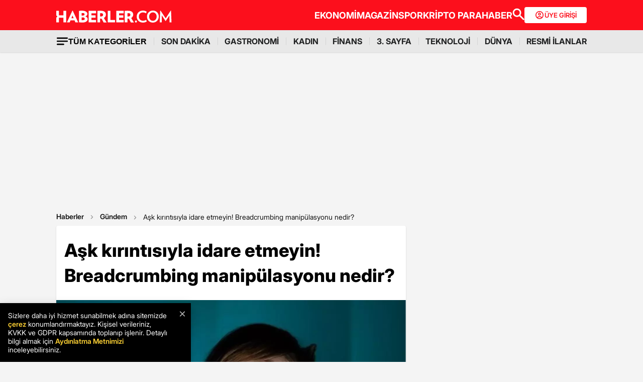

--- FILE ---
content_type: text/html; charset=utf-8
request_url: https://www.haberler.com/haberler/ask-kirintisiyla-idare-etmeyin-breadcrumbing-17329509-haberi/
body_size: 27902
content:
<!doctype html><html lang="tr"><head><meta name="viewport" content="width=device-width, initial-scale=1.0" /><link rel="preload" href="https://www.haberler.com/mstatic/assets/fonts/Inter_28pt-Regular.woff2" as="font" type="font/woff2" crossorigin="anonymous" /><link rel="preload" href="https://www.haberler.com/mstatic/assets/fonts/Inter_28pt-Medium.woff2" as="font" type="font/woff2" crossorigin="anonymous" /><link rel="preload" href="https://www.haberler.com/mstatic/assets/fonts/Inter_28pt-Bold.woff2" as="font" type="font/woff2" crossorigin="anonymous" /><link rel="preload" href="https://www.haberler.com/mstatic/assets/fonts/Inter_28pt-SemiBold.woff2" as="font" type="font/woff2" crossorigin="anonymous" /><link rel="preload" href="https://www.haberler.com/mstatic/assets/fonts/Inter_28pt-Black.woff2" as="font" type="font/woff2" crossorigin="anonymous" /><link rel="preload" href="https://www.haberler.com/mstatic/assets/fonts/Inter_28pt-ExtraBold.woff2" as="font" type="font/woff2" crossorigin="anonymous" /><style>@font-face { font-family: Inter; src: url('/mstatic/assets/fonts/Inter_28pt-Regular.woff2') format('woff2'),url('/mstatic/assets/fonts/Inter_28pt-Regular.woff') format('woff'); font-weight: 400; font-style: normal; font-display: swap } @font-face { font-family: Inter; src: url('/mstatic/assets/fonts/Inter_28pt-Medium.woff2') format('woff2'),url('/mstatic/assets/fonts/Inter_28pt-Medium.woff') format('woff'); font-weight: 500; font-style: normal; font-display: swap } @font-face { font-family: Inter; src: url('/mstatic/assets/fonts/Inter_28pt-SemiBold.woff2') format('woff2'),url('/mstatic/assets/fonts/Inter_28pt-SemiBold.woff') format('woff'); font-weight: 600; font-style: normal; font-display: swap } @font-face { font-family: Inter; src: url('/mstatic/assets/fonts/Inter_28pt-Bold.woff2') format('woff2'),url('/mstatic/assets/fonts/Inter_28pt-Bold.woff') format('woff'); font-weight: 700; font-style: normal; font-display: swap } @font-face { font-family: Inter; src: url('/mstatic/assets/fonts/Inter_28pt-ExtraBold.woff2') format('woff2'),url('/mstatic/assets/fonts/Inter_28pt-ExtraBold.woff') format('woff'); font-weight: 800; font-style: normal; font-display: swap } @font-face { font-family: Inter; src: url('/mstatic/assets/fonts/Inter_28pt-Black.woff2') format('woff2'),url('/mstatic/assets/fonts/Inter_28pt-Black.woff') format('woff'); font-weight: 900; font-style: normal; font-display: swap } .header-menu li:not(:last-child)::after, .top-menu li:not(:last-child) a::after { content: ""; position: absolute; right: 0; margin-right: -15px; top: 50%; transform: translateY(-50%); height: 15px; width: 1px } .has-dropdown, .header-menu li, .menu-container, .search-container, .top-menu li { position: relative } .category-dropdown, header { position: fixed; z-index: 1000 } .all-category-title, .title-bar button { border: none; background: 0 0; font-size: 16px } .category-column a, .header-menu li a, .subheading-left a, .top-menu li a { text-decoration: none } header { width: 100%; top: 0 } body.scroll-locked { touch-action: none; overscroll-behavior: contain } .top-section { background: #fc0f1c; width: 100%; height: 60px } .red-container { display: flex; align-items: center; justify-content: space-between; max-width: 1056px; width: auto; margin: 0 auto; height: 60px } .menu-container { margin: 0 auto; display: grid } .all-category-title, .menu-w, .sub-menu, .title-bar { display: flex } .menu-container h1 a:hover { color: #fc0f1c !important; cursor: pointer } .header-menu, .top-menu { display: flex; justify-content: flex-start; align-items: center; gap: 28px; list-style: none; padding: 0; margin: 0 } .top-menu { min-height: 18px } .header-menu { gap: 10px } .menu-w { align-items: center; justify-content: flex-end; width: 100%; min-height: 32px; min-width: 826px; gap: 24px } .logo-w { width: 230px; height: 24px } .header-menu li, .top-menu li { display: inline-block } .top-menu li a { color: #fff; font-weight: 700; font-size: 18px } .top-menu li a:hover { color: #fffc } .top-menu li:not(:last-child) a::after { background: rgb(250 198 191 / .6) } .header-menu li a, .header-menu li a span { color: #202122; font-size: 16px } .header-menu li:not(:last-child)::after { background: #d4d4d4 } .all-category-title { align-items: center; gap: 8px; cursor: pointer } .title-bar { justify-content: space-between; align-items: center; width: 100%; max-width: 1056px; margin: 0 auto 24px } .category-dropdown { display: none; top: 60px; left: 0; width: 100vw; max-height: calc(100vh - 60px); overflow-y: auto; background: #e8e8e8; padding: 10px 0 40px } .category-list { display: flex; justify-content: flex-start; max-width: 1056px; margin: 0 auto; padding: 0 } .category-column { display: flex; flex-direction: column; flex: 1; min-width: 150px; padding-right: 40px; position: relative } .category-column a { color: #333; font-size: 14px !important; padding: 10px 0; font-weight: 700; transition: color .2s ease-in-out } .category-dropdown a::after { content: none !important } .category-column a:hover, .has-dropdown a span:hover, .header-menu li a:hover, .mobile-menu-items a:hover, .new3category-box-container a:hover, button.all-category-title:hover span.font-bold { color: #fc0f1c } button.all-category-title:hover img { content: url(/mstatic/assets/img/headericons/all-red.svg) } .category-dropdown.is-open, .desktop-search-container.active { display: block } .new3category-box-container { max-width: 1056px; width: 100%; display: grid; grid-template-columns: repeat(4,1fr); align-items: stretch; gap: 10px; margin: 0 auto 24px; font-size: 16px; line-height: 16px; font-weight: 700; padding-bottom: 24px; border-bottom: 1px solid #d4d4d4 } .new3category-box-container a { font-size: 16px; padding: 10px 0 } .member-login-button { display: flex; align-items: center; justify-content: center; gap: 10px; border-radius: 4px; background: #fff; border: none; color: #fc0f1c; font-size: 13px; font-weight: 600; flex-shrink: 0; flex-grow: 0; width: 124px; max-width: 124px; min-width: 124px; height: 32px; padding: 10px } .member-login-button .icon { width: 20px; height: 20px } .member-login-button .icon svg { width: 20px; height: 20px; fill: currentColor } .desktop-search-container { display: none; position: fixed; top: 52px; left: 0; width: 100%; background-color: #f7f7f7; box-shadow: 0 4px 15px rgb(0 0 0 / .1); z-index: 999; padding: 20px 0 } .search-content-wrapper { width: 90%; max-width: 1200px; margin: 0 auto } .bottom-header, .search-bar-desktop.active { max-width: 1056px; width: 100% } .search-input-area { display: flex; align-items: center; background-color: #fff; border: 1px solid #ddd; border-radius: 5px } .icon-search-glass { padding: 0 10px; display: flex; align-items: center } .search-input { flex: 1; border: none; padding: 10px; font-size: 16px; outline: 0 } .search-button { background-color: red; color: #fff; border: none; padding: 10px 20px; border-radius: 0 5px 5px 0; cursor: pointer; font-size: 16px } .close-button { background-color: #fff0; border: none; font-size: 24px; color: #888; cursor: pointer; padding: 0 15px } .mobile-search-button { background-color: #fc0f1c; border-radius: 4px; border: 0; color: #fff; padding: 6px 12px } .bottom-section { background: #e8e8e8; box-shadow: 0 1px 2px 0 rgb(0 0 0 / .12); width: 100%; height: 44px } .bottom-header { font-size: 16px; font-weight: 700; padding: 10px 0 } .search-desktop-container { display: none; width: 100%; height: 98px; position: fixed; justify-content: center; gap: 12px; top: 8px; left: 0; background-color: #e8e8e8; margin: 52px auto 0; padding: 24px 12px; box-shadow: 0 5px 21px -7px rgb(0 0 0 / .68); z-index: 1000; opacity: 0; pointer-events: none } .search-bar-desktop, .subheading-right { align-items: center; display: flex; box-sizing: border-box } .search-desktop-container.active { display: flex; opacity: 1; pointer-events: auto } #searchform { width: 100%; max-width: 1036px } .search-bar-desktop { height: 50px; border: 1px solid #d1d1d1; border-radius: 6px; background: #fff; padding: 8px 12px; outline: 0 } .search-bar-desktop input[type=search] { padding: 8px 12px; height: 34px; background-color: #fff; color: #878787; font-size: 16px; border: none; box-sizing: border-box; width: 100%; display: inline-block; outline: 0 } .search-input-button { background: 0 0; border: none; cursor: pointer; padding: 0; width: 24px; height: 24px } input[type=search]::-webkit-search-cancel-button { -webkit-appearance: none; appearance: none } input[type=search]::-ms-clear { display: none; width: 0; height: 0 } .subheading-right { max-width: 81.25rem; width: 100%; border-radius: .625rem; font-size: 1rem; font-weight: 700; line-height: 1.3; justify-content: flex-start } .subheading-left { display: flex; align-items: center; justify-content: flex-start; width: 15.625rem; height: 2.5rem; border-top-left-radius: .625rem; border-bottom-left-radius: .625rem; padding-left: 89px; box-sizing: border-box } .subheading-left a { display: block; font-size: 1.3125rem; line-height: 1.7 } .subheading-double { padding-top: 30px; z-index: 999; border-bottom-left-radius: 0 } .corporate-mobile, .hb-mobile-header, .list-box, .mobile-about, .mobile-seperator { display: none } @media (max-width:380px) { .new3category-box-container { grid-template-columns: none !important } } @media (max-width:1024px) { .nav-menu, header { height: 52px } #mobile-header #mobile-menu-toggle, #mobile-header #mobile-search-button { top: 12px; text-align: center; border: none; background: 0 0; position: fixed; display: block } .nav-menu, .overlay { left: 0; top: 0; width: 100% } .hb-mobile-header { display: block } .nav-menu { position: fixed; right: 0; z-index: 3; background: #fe0000 } #mobile-header #mobile-menu-toggle { width: 24px; height: 24px; left: 16px } #mobile-header .logo { position: fixed; top: 15px; left: 50%; transform: translateX(-50%); z-index: 3 } .bottom-section, .mobile-menu-items a.active::after, .mobile-menu-items a.no-separator::after, .search-bar-desktop, .search-container.hidden, .top-section { display: none } #mobile-header #mobile-search-button { right: 16px } #mobile-header #mobile-menu-toggle i { font-size: 40px; color: #fff } #mobile-menu { position: fixed; top: 52px; left: -314px; right: auto; width: 100%; max-width: 314px; height: calc(100% - 50px); bottom: 0; z-index: 10; overflow-y: auto; background-color: #fff; transition: transform .34s,opacity .34s; opacity: 0 } #mobile-menu.active { transform: translateX(314px); opacity: 1 } .sidebar-menu { list-style: none; margin: 0; padding: 0 0 24px } .sidebar-menu li { background: #fff; border-bottom: 1px solid #efefef } .sidebar-menu li:first-child a { border-top: none } .sidebar-menu li a { padding: 10px 16px; display: block; color: #000; text-decoration: none; font-size: 18px; font-weight: 600 } .sidebar-menu li a img { padding-right: 10px; vertical-align: middle; width: 30px; height: 30px } .uye-girisi a { background-color: #3fc277 !important } .arrow { font-size: 27px; line-height: 0; position: relative; display: inline-block; margin-left: 2px; transform: translateY(3px); font-weight: 300; color: #fff } .app-logo, .social-logo { display: grid; text-align: center } .social-logo { grid-template-columns: repeat(4,1fr); margin-bottom: 24px } .social-logo a img { width: 48px; height: 48px } .app-logo { grid-template-columns: repeat(3,1fr); margin: 10px auto; padding: 0 5px } .app-logo a img { width: 80px; height: 26px } .overlay { visibility: hidden; position: fixed; height: 100%; background-color: rgb(0 0 0 / .5); z-index: 2; -webkit-transition: opacity .34s; transition: opacity .34s } .overlay.active { visibility: visible; opacity: 1; transition-delay: 0s } .search-container { position: fixed; top: 0; width: 100%; background-color: #f6f6f6; margin: 52px auto 0; padding: 16px 12px 24px; box-shadow: 0 5px 21px -7px rgb(0 0 0 / .68); transition: transform .34s,opacity .34s; transform: translateY(0); opacity: 1; z-index: 1000 } .mobile-search, .search-input { padding: 8px 12px; background-color: #fff } .search-close { display: flex; justify-content: flex-end; width: 100%; margin-bottom: 8px } .search-input { border: 1px solid #d1d1d1; border-radius: 6px; display: flex; justify-content: center; align-items: center; gap: 10px } .mobile-search, .mobile-search:focus { outline: 0; border: none } .mobile-search { height: 34px; color: #878787; font-size: 16px; box-sizing: border-box; width: 100%; display: inline-block } .mobile-menu-container { display: flex; align-items: flex-start; overflow-x: auto; white-space: nowrap; padding: 12px 16px; background-color: #e5e5e6; text-align: center; font-size: 16px; font-weight: 500; line-height: 20px; letter-spacing: -.08px; margin-top: 52px } .mobile-menu-items a { display: inline-block; position: relative; padding: 0 15px; color: #000; text-decoration: none; font-weight: 700; transition: background-color .3s } .mobile-menu-items a:not(:last-child)::after { content: ""; position: absolute; right: 0; height: 24px; width: .031rem; background-color: #3c3c435c } .mobile-menu-items a:first-child { padding-left: 0 } .mobile-menu-items a.active { border-radius: 6px; border: .5px solid; box-shadow: 0 3px 8px 0 rgb(0 0 0 / .12),0 3px 1px 0 rgb(0 0 0 / .04); background-color: #fff; padding: 8px 12px; font-weight: 600 } .topBar { top: 41px; z-index: 399; margin-bottom: 0; position: fixed } .hbFinanceTopBar { width: calc(100% + 30px); margin: 52px -15px 0; padding-bottom: 5px !important; display: flex; align-items: center; overflow: auto; background: #fff } .topBar .hbFinanceTopBar span { color: #000; margin-bottom: 3px; font-size: 13px; white-space: nowrap } } @media (min-width:1025px) and (max-width:1080px) { .has-dropdown span, .header-menu li a { font-size: 14px } .menu-container, .red-container { padding-left: 16px; padding-right: 16px } } @media (min-width:1085px) and (max-width:1269px) { .header { font-size: 1rem } .top-menu { margin: 0 } .bottom-header, .subheading-right { font-size: .8rem } } .mb-0 { margin-bottom: 0 !important } .mb-3 { margin-bottom: 3px !important } .mb-10 { margin-bottom: 10px !important } .mb-12 { margin-bottom: 12px !important } .mb-16 { margin-bottom: 16px !important } .mb-18 { margin-bottom: 18px !important } .mb-20 { margin-bottom: 20px !important } .mb-24 { margin-bottom: 24px !important } .mb-32 { margin-bottom: 32px !important } .mb-36 { margin-bottom: 36px !important } .mb-82 { margin-bottom: 82px !important } .mb-n-3 { margin-bottom: -3px !important } .mb-n-6 { margin-bottom: -6px !important } .mt-0 { margin-top: 0 !important } .mt-2 { margin-top: 2px !important } .mt-5 { margin-top: 5px !important } .mt-12 { margin-top: 12px !important } .mt-24 { margin-top: 24px !important } .mt-30 { margin-top: 30px !important } .mr-0 { margin-right: 0 !important } .mr-6 { margin-right: 6px !important } .mr-24 { margin-right: 24px !important } .ml-0 { margin-left: 0 !important } .ml-10 { margin-left: 10px !important } .mx-0 { margin-left: 0 !important; margin-right: 0 !important } .mx-12 { margin-left: 12px !important; margin-right: 12px !important } .mx-24 { margin-left: 24px !important; margin-right: 24px !important } .mx-auto { margin: 0 auto !important } .my-0 { margin-top: 0 !important; margin-bottom: 0 !important } .my-16 { margin-top: 16px !important; margin-bottom: 16px !important } .my-24 { margin-top: 24px !important; margin-bottom: 24px !important } .m-0 { margin: 0 !important } .pb-0 { padding-bottom: 0 !important } .pb-24 { padding-bottom: 24px !important } .pt-0 { padding-top: 0 !important } .pt-5 { padding-top: 5px !important } .pt-8 { padding-top: 8px !important } .pt-30 { padding-top: 30px !important } .pr-0 { padding-right: 0 !important } .pr-6 { padding-right: 6px !important } .pl-0 { padding-left: 0 !important } .px-16 { padding-left: 16px !important; padding-right: 16px !important } .px-10 { padding-left: 10px !important; padding-right: 10px !important } .px-24 { padding-left: 24px !important; padding-right: 24px !important } .px-0 { padding-left: 0 !important; padding-right: 0 !important } .py-0 { padding-top: 0 !important; padding-bottom: 0 !important } .py-12 { padding-top: 12px !important; padding-bottom: 12px !important } .py-24 { padding-top: 24px !important; padding-bottom: 24px !important } .p-0 { padding: 0 !important } .p-16 { padding: 16px !important } .p-20 { padding: 20px !important } .p-24 { padding: 24px !important } .d-block { display: block !important } .d-none { display: none !important } .d-flex { display: flex !important } .d-grid { display: grid !important } .flex-wrap { flex-wrap: wrap !important } .align-items-center { align-items: center !important } .align-content-center { align-content: center !important } .gap-8 { gap: 8px !important } .gap-12 { gap: 12px !important } .gap-16 { gap: 16px !important } .gap-24 { gap: 24px !important } .gap-28 { gap: 28px !important } .justify-content-between { justify-content: space-between !important } .justify-content-end { justify-content: end !important } .position-relative { position: relative !important } .position-absolute { position: absolute !important } .position-static { position: static !important } .font-bold { font-weight: 700 !important } .font-bolder { font-weight: 800 !important } .font-boldest { font-weight: 900 !important } .font-normal { font-weight: 400 !important } .font-medium { font-weight: 500 !important } .text-center { text-align: center !important } .text-right { text-align: right !important } .text-left { text-align: left !important } .font-12px { font-size: 12px !important } .font-14px { font-size: 14px !important } .font-16px { font-size: 16px !important } .font-20px { font-size: 20px !important } .font-24px { font-size: 24px !important } .font-30px { font-size: 30px !important } .text-yellow { color: #fdbe1c !important } .text-white { color: #fff !important } .text-light { color: #5d5d5d !important } .text-dark { color: #1d1d1d !important } .text-black { color: #000 !important } .text-gray { color: #888 !important } .text-red { color: #fb0d1b !important } .text-green { color: #2ba339 !important } .text-decoration-none, a { text-decoration: none !important } .border-left-red { border-left: 4px solid #fb0d1b !important } .border-top-red { border-top: 4px solid #fb0d1b !important } .bg-black { background-color: #000 !important } .bg-white { background: #fff !important } .bg-red { background: #fc0f1c !important } .hover-none:hover, .shadow-0 { box-shadow: none !important } .w-0 { width: unset !important } .w-100 { width: 100% !important } .w-auto { width: auto !important } .h-100 { height: 100% !important } .h-44px { height: 44px !important } .h-100px { height: 100px !important } .h-132px { height: 132px !important } .h-auto { height: auto !important } .img-fluid, footer { height: auto; width: 100% } .max-w-1056 { max-width: 1056px !important } .border-none { border: none !important } .cursor-pointer { cursor: pointer !important } .float-left { float: left !important } .line-height-default { line-height: 140% !important } .line-height-none { line-height: 0 !important } .circle { border: 1px solid #000; border-radius: 50% } @media only screen and (max-width:767px) { .d-md-block { display: block !important } .d-md-none { display: none !important } .d-md-flex { display: flex !important } .d-md-grid { display: grid !important } .scroll-md-x { width: 100%; overflow-x: auto; white-space: nowrap } .p-md-16, .px-md-16 { padding-right: 16px !important; padding-left: 16px !important } .px-md-0 { padding-right: 0 !important; padding-left: 0 !important } .py-md-0 { padding-top: 0 !important; padding-bottom: 0 !important } .mt-md-0 { margin-top: 0 !important } .mt-md-16 { margin-top: 16px !important } .mt-md-24 { margin-top: 24px !important } .mt-md-26 { margin-top: 26px !important } .mb-md-0 { margin-bottom: 0 !important } .mb-md-12 { margin-bottom: 12px !important } .mb-md-16 { margin-bottom: 16px !important } .mb-md-18 { margin-bottom: 18px !important } .mb-md-24 { margin-bottom: 24px !important } .mx-md-16 { margin-left: 16px !important; margin-right: 16px !important } .max-md-w-0 { max-width: unset !important } .font-md-26px { font-size: 26px !important } .font-md-18px { font-size: 18px !important } .text-md-left { text-align: left !important } .align-items-md-start { align-items: start !important } .justify-content-md-end { justify-content: end !important } } @media only screen and (max-width:992px) { .d-lg-block { display: block !important } .d-lg-none { display: none !important } .d-lg-flex { display: flex !important } } @media only screen and (max-width:1024px) { .d-xl-none { display: none !important } .pb-xl-0 { padding-bottom: 0 !important } .px-xl-0 { padding-left: 0 !important; padding-right: 0 !important } .mb-xl-24 { margin-bottom: 24px !important } .bg-xl-white { background-color: #fff !important } } a, body { color: #333 } *, body { margin: 0 } body, h1, h2, h3, h4, h5, h6, textarea { font-family: "Inter", sans-serif; } * { padding: 0; box-sizing: border-box } body { font-weight: 400; font-size: 18px; background-color: #f4f4f4; overflow-x: hidden } h1, h2, h3, h4, h5, h6 { font-weight: 700; line-height: 140%; color: #333 } h1 { font-size: 36px } h2 { font-size: 26px } h3 { font-size: 22px } h4 { font-size: 20px } h5 { font-size: 18px } h6 { font-size: 16px } .notification-popup { display: flex; max-width: 480px; width: 100%; height: 178px; padding: 16px; border-radius: 0 0 20px 20px; border: 3px solid #fb0d1b; background: #fff; margin: auto; box-shadow: 0 0 10px 0 #959595; position: fixed; top: -150px; left: 50%; transform: translateX(-50%); z-index: 9999; opacity: 0; visibility: hidden } .notification-popup.show { top: 0; opacity: 1; visibility: visible } .notification-popup .popup-logo { width: 60px; height: 60px; margin-right: 24px } .notification-popup .popup-icerik { display: flex; flex-direction: column } .notification-popup .popup-icerik span { font-size: 18px; font-weight: 600; padding-bottom: 8px; margin-bottom: 8px; border-bottom: 1px solid #fb0d1b; line-height: 150% } .notification-popup .popup-icerik p { font-size: 14px; line-height: 150%; margin-bottom: 16px } .notification-popup .popup-icerik .button-group { display: flex; justify-content: flex-end } .notification-popup #popup-close { font-size: 14px; color: #888; padding: 10px 24px; border: none; background-color: #fff; cursor: pointer } .notification-popup #popup-allow { background-color: #fb0d1b; font-size: 16px; font-weight: 600; border: none; color: #fff; padding: 10px 24px; border-radius: 5px; margin-left: 8px; cursor: pointer } .bottom-container, .footer-text { text-align: center; font-size: 13px } footer { color: #000; font-size: 13px; background-color: #fff; clear: both } footer#footer { position: sticky; bottom: 0 } .footer-container { max-width: 1056px; width: 100%; margin: 0 auto; padding: 24px 0 } .footer-section { display: flex; align-items: center; gap: 24px } .footer-section.about h2 { font-size: 20px; font-weight: 700; padding: 0 10px 0 16px } .footer-section.about p { font-size: 13px; font-weight: 500; color: #5d5d5d } .about-list { display: flex; justify-content: flex-end; padding: 0; margin: 0 0 0 auto; align-items: center } .news-container, .news-detail-container { width: 100%; justify-content: space-between; display: grid } .about-list li { position: relative; padding-left: 25px; list-style: none } .about-list li a, .news-item a { text-decoration: none; color: #000 } .about-list li:first-child { padding-left: 0 } .about-list li:not(:first-child)::before { content: ""; position: absolute; left: 10px; top: 50%; transform: translateY(-50%); border: 1px solid #000; width: 2px; height: 2px; border-radius: 50%; background-color: #000 } .news-container { grid-template-columns: repeat(6,1fr); gap: 30px } .news-detail-container { grid-template-columns: repeat(4,1fr) } .news-item { font-size: 14px; font-weight: 700 } .news-item ul { margin: 16px 0 0; padding-inline-start: 0 } .news-item-file ul { display: flex; justify-content: space-between } .news-item li:last-child, .news-item-file ul li { padding-bottom: 0 } .news-item li { list-style-type: none; padding-bottom: 12px } .news-item li a { font-size: 14px; font-weight: 400; color: #000; text-decoration: none } .follow-container { display: grid; grid-template-columns: repeat(5,50%); gap: 12px; width: 1056px } .follow-items h2, .follow-items p { font-size: 13px; font-weight: 700 } .follow-items p { font-weight: 500; color: #454545; padding-top: 13px } .follow-items .app, .follow-items .icon { display: flex; align-items: center; gap: 10px; margin: 12px 0 } .bottom-container { display: inline-block; width: 100% } .bottom-container p { font-weight: 700; color: #454545 } .section-seperator { width: 100%; height: 1px; background-color: #e2e2e2; margin: 24px 0 } .footer-menu-container { display: flex; flex-direction: column; align-items: center; justify-content: center; margin-top: 20px } .footer-text { margin: 10px 0; font-weight: 700 } .bottom-menu { display: flex; gap: 5px; align-items: center; margin: 0 20px } .footer-menu { display: flex; gap: 5px; align-items: center } .footer-menu-item { text-decoration: none; color: #333; font-weight: 700 } .separator { width: 1px; height: 10px; background-color: #333; align-self: center } .bottom-menu-text { font-weight: 400; text-decoration: none; color: #333 } .hbftTerms { text-align: center; padding-bottom: 100px } .hata-bildir { margin-bottom: 10px } @media (max-width:767px) { .category-list, .new3category-box-container { grid-template-columns: repeat(2,1fr) } .category-list { display: grid } footer#footer { padding: 16px } .footer-container { flex-direction: column; max-width: 100%; background-color: #fff } .footer-section { display: block } .footer-section.about { border-left: none; height: auto } .footer-section.about a img, .footer-section.about p, .news-item-file { display: none } .list-box, .mobile-about { display: flex; width: 100% } .mobile-about { align-items: center; background-color: #fff; height: 37px; justify-content: space-between; margin-bottom: 12px } .mobile-about h2 { font-size: 20px; font-weight: 700; padding: 0 10px 0 16px } .mobile-about p { font-size: 10px; font-weight: 400; color: #5d5d5d } .about-list { margin-left: 0; font-size: 12px; justify-content: flex-start } .footer-section .news-item ul, .footer-section.about ul.about-list { padding: 0 !important } .about-list li { padding-left: 24px } .follow-container { grid-template-columns: repeat(1,1fr); gap: 0; width: 100% } .news-container, .news-detail-container { grid-template-columns: repeat(2,1fr); gap: 32px } .follow-items .app, .follow-items .icon { margin: 16px 0 0 } .news-container { width: 100% } .corporate-mobile { display: grid; width: 100% } .news-mobile-item { font-size: 14px; font-weight: 700 } .news-mobile-item ul { margin: 16px 0 0; padding-inline-start: 0 } .news-mobile-item li { list-style-type: none; padding-bottom: 12px } .news-mobile-item li:last-child { padding-bottom: 0 } .news-mobile-item li a { font-size: 13px; font-weight: 400; color: #000; text-decoration: none } .mobile-seperator { display: block; width: 100%; height: 1px; background-color: #e2e2e2; margin: 20px 0 } .footer-info, .footer-links { display: flex; justify-content: center; gap: 5px } .footer-info { align-items: center } .hata-bildir { margin-left: 0 } } @media (min-width:768px) and (max-width:1024px) { .about-list { font-size: 11px } .footer-section.about p { font-size: 12px } .footer-container { padding: 16px 24px } .news-container { grid-template-columns: repeat(6,1fr); gap: 20px } } @media (max-width:372px) { .about-list li { padding-left: 12px } .about-list li:not(:first-child)::before { left: 4px } } </style><meta charset="UTF-8"><title>Aşk kırıntısıyla idare etmeyin! Breadcrumbing manipülasyonu nedir? - Haberler</title><link rel="canonical" href="https://www.haberler.com/haberler/ask-kirintisiyla-idare-etmeyin-breadcrumbing-17329509-haberi/" /><meta name="viewport" content="width=device-width,minimum-scale=1,initial-scale=1"><meta name="robots" content="max-image-preview:large"><meta name="title" content="Aşk kırıntısıyla idare etmeyin! Breadcrumbing manipülasyonu nedir? - Haberler"><meta name="description" content="Breadcrumbing manipülasyonu, ilişki dinamiklerinde kullanılan bir taktiktir. Bu taktik, bir kişinin diğerini belirsizlik içinde tutarak duygusal olarak manipüle etme eylemidir. Breadcrumbing yapan kişi, aralıklı olarak ilgi gösterir ve iletişim kurar, ancak gerçek bir bağlılık veya ciddi bir ilişki istemez. Peki Breadcrumbing taktiği nedir?" /><meta name="datePublished" content="2024-05-15T10:26:00+0300" /><meta name="dateModified" content="2024-05-15T10:29:00+0300" /><meta name="dateCreated" content="2024-05-15T10:26:00+03:00" /><meta name="dateUpdated" content="2024-05-15T10:29:00+03:00" /><meta name="keywords" content="Kişisel Gelişim"><meta name="articleSection" content="news"><meta name="url" content="https://www.haberler.com/haberler/ask-kirintisiyla-idare-etmeyin-breadcrumbing-17329509-haberi/" /><meta property="og:url" content="https://www.haberler.com/haberler/ask-kirintisiyla-idare-etmeyin-breadcrumbing-17329509-haberi/" /><meta property="og:site_name" content="Haberler" /><meta property="og:locale" content="tr_TR" /><meta property="og:type" content="article" /><meta property="og:title" content="Aşk kırıntısıyla idare etmeyin! Breadcrumbing manipülasyonu nedir?" /><meta property="og:description" content="Breadcrumbing manipülasyonu, ilişki dinamiklerinde kullanılan bir taktiktir. Bu taktik, bir kişinin diğerini belirsizlik içinde tutarak duygusal olarak manipüle etme eylemidir. Breadcrumbing yapan kişi, aralıklı olarak ilgi gösterir ve iletişim kurar, ancak gerçek bir bağlılık veya ciddi bir ilişki istemez. Peki Breadcrumbing taktiği nedir?" /><meta property="og:image" content="https://foto.haberler.com/haber/2024/05/15/ask-kirintisiyla-idare-etmeyin-breadcrumbing-17329509_3152_amp.jpg" /><meta property="og:image:alt" content="Aşk kırıntısıyla idare etmeyin! Breadcrumbing manipülasyonu nedir?" /><meta property="og:image:secure_url" content="https://foto.haberler.com/haber/2024/05/15/ask-kirintisiyla-idare-etmeyin-breadcrumbing-17329509_3152_amp.jpg" /><meta property="og:image:width" content="1200" /><meta property="og:image:height" content="787" /><meta property="og:image:type" content="image/jpeg" /><meta name="twitter:image" content="https://foto.haberler.com/haber/2024/05/15/ask-kirintisiyla-idare-etmeyin-breadcrumbing-17329509_3152_amp.jpg" /><meta name="image" content="https://foto.haberler.com/haber/2024/05/15/ask-kirintisiyla-idare-etmeyin-breadcrumbing-17329509_3152_amp.jpg" /><meta property="article:published_time" content="2024-05-15T10:26:00+03:00" /><meta property="article:modified_time" content="2024-05-15T10:29:00+03:00" /><meta property="article:author" content="https://www.facebook.com/Haberler" /><meta property="article:publisher" content="https://www.facebook.com/Haberler" /><meta property="article:section" content="Gündem" /><meta property="article:tag" content="Gündem,Haberler" /><meta property="article:content_tier" content="free" /><meta property="fb:page_id" content="116642265047044" /><meta property="fb:app_id" content="1094461860619988" /><meta name="twitter:card" content="summary_large_image" /><meta name="twitter:site" content="@Haberler" /><meta name="twitter:creator" content="@Haberler" /><meta name="twitter:title" content="Aşk kırıntısıyla idare etmeyin! Breadcrumbing manipülasyonu nedir?" /><meta name="twitter:description" content="Breadcrumbing manipülasyonu, ilişki dinamiklerinde kullanılan bir taktiktir. Bu taktik, bir kişinin diğerini belirsizlik içinde tutarak duygusal olarak manipüle etme eylemidir. Breadcrumbing yapan kişi, aralıklı olarak ilgi gösterir ve iletişim kurar, ancak gerçek bir bağlılık veya ciddi bir ilişki istemez. Peki Breadcrumbing taktiği nedir?" /><meta name="twitter:image:alt" content="Aşk kırıntısıyla idare etmeyin! Breadcrumbing manipülasyonu nedir?" /><meta name="twitter:url" content="https://www.haberler.com/haberler/ask-kirintisiyla-idare-etmeyin-breadcrumbing-17329509-haberi/" /><meta property="al:ios:url" content="ios-app://app.ym.haberler/http/haberler.com/haberler/ask-kirintisiyla-idare-etmeyin-breadcrumbing-17329509-haberi/" /><meta property="al:ios:app_store_id" content="339144085" /><meta property="al:ios:app_name" content="Haberler" /><meta property="al:android:url" content="android-app://app.ym.haberler/http/haberler.com/haberler/ask-kirintisiyla-idare-etmeyin-breadcrumbing-17329509-haberi/" /><meta property="al:android:app_name" content="Haberler" /><meta property="al:android:package" content="tr.com.yenimedya.haberler" /><meta property="al:web:url" content="https://www.haberler.com/haberler/ask-kirintisiyla-idare-etmeyin-breadcrumbing-17329509-haberi/" /><meta name="twitter:dnt" content="on"><meta name="twitter:app:country" content="TR"><meta name="twitter:app:name:iphone" content="Haberler"><meta name="twitter:app:id:iphone" content="339144085"><meta name="twitter:app:url:iphone" content="ios-app://app.ym.haberler/http/haberler.com/haberler/ask-kirintisiyla-idare-etmeyin-breadcrumbing-17329509-haberi/"><meta name="twitter:app:name:ipad" content="Haberler"><meta name="twitter:app:id:ipad" content="339144085"><meta name="twitter:app:url:ipad" content="ios-app://app.ym.haberler/http/haberler.com/haberler/ask-kirintisiyla-idare-etmeyin-breadcrumbing-17329509-haberi/"><meta name="twitter:app:name:googleplay" content="Haberler"><meta name="twitter:app:id:googleplay" content="tr.com.yenimedya.haberler"><meta name="twitter:app:url:googleplay" content="android-app://app.ym.haberler/http/haberler.com/haberler/ask-kirintisiyla-idare-etmeyin-breadcrumbing-17329509-haberi/"><meta name="url" content="https://www.haberler.com/haberler/ask-kirintisiyla-idare-etmeyin-breadcrumbing-17329509-haberi/"><link rel="alternate" href="android-app://app.ym.haberler/http/haberler.com/haberler/ask-kirintisiyla-idare-etmeyin-breadcrumbing-17329509-haberi/" /><link rel="alternate" href="ios-app://app.ym.haberler/http/haberler.com/haberler/ask-kirintisiyla-idare-etmeyin-breadcrumbing-17329509-haberi/" /><link rel="amphtml" href="https://www.haberler.com/amp/ask-kirintisiyla-idare-etmeyin-breadcrumbing-17329509-haberi/" /><link rel="icon" type="image/png" sizes="16x16" href="https://www.haberler.com/mstatic/favicons/favicon_02.ico"><script type="text/javascript">(function (w, d, s, l, i) { w[l] = w[l] || []; w[l].push({ 'gtm.start': new Date().getTime(), event: 'gtm.js' }); var f = d.getElementsByTagName(s)[0], j = d.createElement(s), dl = l != 'dataLayer' ? '&l=' + l : ''; j.defer = true; j.src = 'https://www.googletagmanager.com/gtm.js?id=' + i + dl; f.parentNode.insertBefore(j, f); })(window, document, 'script', 'dataLayer', 'GTM-KSKB5QB'); window.dataLayer = window.dataLayer || []; function gtag() { dataLayer.push(arguments); } gtag('js', new Date()); gtag('config', 'G-FFKENFZBJW'); </script><script>document.addEventListener("DOMContentLoaded", function () { var yorumEvent = false; function kontrol() { if (yorumEvent) return; var bolum = document.querySelector("[id$='ucYorumlar']"); if (!bolum) return; var rect = bolum.getBoundingClientRect(); if (rect.top < window.innerHeight) { gtag('event', 'view_hd_yorum_bloku'); yorumEvent = true; window.removeEventListener("scroll", kontrol); } } window.addEventListener("scroll", kontrol); kontrol(); }); </script><script type="application/ld+json">{ "@context": "https://schema.org", "@graph": [ { "@type": "NewsArticle", "articleSection":"Gündem", "headline": "Aşk kırıntısıyla idare etmeyin! Breadcrumbing manipülasyonu nedir?", "description": "Breadcrumbing manipülasyonu, ilişki dinamiklerinde kullanılan bir taktiktir. Bu taktik, bir kişinin diğerini belirsizlik içinde tutarak duygusal olarak manipüle etme eylemidir. Breadcrumbing yapan kişi, aralıklı olarak ilgi gösterir ve iletişim kurar, ancak gerçek bir bağlılık veya ciddi bir ilişki istemez. Peki Breadcrumbing taktiği nedir?", "keywords":["Gündem","Haberler"], "articleBody":"Breadcrumbing yapan kişi, diğer kişinin umutlarını ve beklentilerini yükselterek onları kontrol altında tutar ve sürekli olarak ilişkiye yatırım yapmalarını sağlar. Breadcrumbing manipülasyonu, karşıdaki kişiyi duygusal olarak zayıf hissettirir ve ilişkide belirsizlik ve güvensizlik yaratır. Belirtileri arasında aralıklı iletişim, belirsiz planlar ve yüzeysel ilgi bulunur. Bu tür manipülasyonlar genellikle kişinin kendine güvenini sarsar ve duygusal olarak zarar verir. İşte breadcrumbing manipülasyonu ile ilgili bilinmesi gerekenler… BREADCRUMBİNG MANİPÜLASYONU NEDİR? Breadcrumbing manipülasyonu, ilişki dinamiklerinde kullanılan bir taktik olup, bir kişinin diğerini belirsizlik içinde tutarak duygusal olarak manipüle etme eylemidir. Breadcrumbing yapan kişi, aralıklı olarak ilgi gösterir ve iletişim kurar, ancak gerçek bir bağlılık veya ciddi bir ilişki istemez. Bu tür manipülasyonlar, karşıdaki kişiyi duygusal olarak zayıf hissettirir ve ilişkide belirsizlik ve güvensizlik yaratır. Breadcrumbing'e maruz kaldığınızı gösterebilecek belirtiler arasında aralıklı iletişim, belirsiz planlar, yüzeysel ilgi ve net olmayan taahhütler bulunur. İlişkilerde breadcrumbing manipülasyonu, bağlılık korkusu, duygusal kontrol veya çıkar sağlama gibi nedenlerden kaynaklanabilir. BREADCRUMBİNG NASIL ANLAŞILIR? Breadcrumbing, bir ilişki veya iletişim sürecinde, bir kişinin diğer kişiye ilgisini sürdürmek için ara sıra iletişim kurması ancak gerçek bir taahhütte bulunmaması durumunu ifade eder. Breadcrumbing yapan kişi genellikle karşı tarafa tam anlamıyla bağlanmaz ve ilişkiyi ilerletmek yerine sürekli olarak belirsizlik ve belirsiz umutlar bırakır.Breadcrumbing genellikle aşağıdaki işaretlerle anlaşılabilir:Düzensiz İletişim: Kişi ara sıra iletişim kurar, ancak genellikle düzensizdir ve belirli bir deseni yoktur. Mesajlar aniden gelir ve sonra tekrar uzun süre duyulmaz.Yüzeysel İlgi: Kişi genellikle yüzeysel ve derin olmayan konular hakkında konuşur. Daha derin bir bağ kurmaktan kaçınır.Taahhütten Kaçınma: Karşı tarafın gelecekle ilgili planları hakkında konuşmaktan veya taahhüt etmekten kaçınır. İlişkiyi ilerletmek için somut adımlar atmaktan kaçınırlar.Belirsizlik: İlişki durumu hakkında net bir fikir vermezler. İlişkinin nereye gittiği veya ne olduğu hakkında belirsizlik bırakırlar.Diğer İlişkilerle İlgilenme: Breadcrumbing yapan kişi genellikle başka ilişkilerle de ilgilenir veya diğer potansiyel ortaklarla flört eder.Breadcrumbing durumunda, önemli olan kendi duygularınızı tanımak ve sınır koymaktır. Eğer karşı tarafın samimi bir bağ kurmaya niyeti yoksa, bu durumu kabul etmek ve kendi refahınızı korumak önemlidir. BREADCRUMBİNG İLE NASIL BAŞA ÇIKILIR? Breadcrumbing, ilişki veya iletişim sürecinde bir kişinin sürekli olarak düşük düzeyde ilgi göstermesi ve iletişimi sürdürmesi anlamına gelir. Bu davranış, diğer kişiyi ilgisiz veya kullanılmış hissettirebilir. İşte breadcrumbing ile başa çıkmak için bazı adımlar:Farkındalık: Bu davranışı tanıyın ve farkında olun.Sınırlar Koyma: Kendi sınırlarınızı belirleyin ve bu davranışı tolere etmeyin.İletişim: Açık ve dürüst iletişim kurun. Eğer bu davranışı hissediyorsanız, bunu dile getirin.Kendine Değer Verme: Breadcrumbinge maruz kalmak, kendine değer verme duygusunu zedeler. Kendinizi önemseyin ve bu davranışı tolere etmeyin.", "name": "Aşk kırıntısıyla idare etmeyin! Breadcrumbing manipülasyonu nedir?", "thumbnailUrl":"https://foto.haberler.com/haber/2024/05/15/ask-kirintisiyla-idare-etmeyin-breadcrumbing-17329509_3152_amp.jpg", "inLanguage":"tr-TR", "genre":"news", "publishingPrinciples":"https://www.haberler.com/haberler/yayin-ilkeleri/", "mainEntityOfPage":{ "@type": "WebPage","@id":"https://www.haberler.com/haberler/ask-kirintisiyla-idare-etmeyin-breadcrumbing-17329509-haberi/" }, "hasPart":{ "@type":"WebPageElement", "isAccessibleForFree":true, "cssSelector":"h1, .description, .haber_metni" }, "isFamilyFriendly":"True", "isAccessibleForFree":"True", "dateCreated ": "2024-05-15T10:26:00+03:00", "datePublished": "2024-05-15T10:26:00+03:00", "dateModified": "2024-05-15T10:29:00+03:00", "wordCount": "464", "typicalAgeRange ": "7-", "timeRequired":"PT5M", "image" : { "@type":"ImageObject", "contentUrl":"https://foto.haberler.com/haber/2024/05/15/ask-kirintisiyla-idare-etmeyin-breadcrumbing-17329509_3152_amp.jpg", "caption":"Aşk kırıntısıyla idare etmeyin! Breadcrumbing manipülasyonu nedir?", "name":"Aşk kırıntısıyla idare etmeyin! Breadcrumbing manipülasyonu nedir?", "representativeOfPage":"True", "datePublished": "2024-05-15T10:26:00+03:00", "description": "Breadcrumbing manipülasyonu, ilişki dinamiklerinde kullanılan bir taktiktir. Bu taktik, bir kişinin diğerini belirsizlik içinde tutarak duygusal olarak manipüle etme eylemidir. Breadcrumbing yapan kişi, aralıklı olarak ilgi gösterir ve iletişim kurar, ancak gerçek bir bağlılık veya ciddi bir ilişki istemez. Peki Breadcrumbing taktiği nedir?", "url":"https://foto.haberler.com/haber/2024/05/15/ask-kirintisiyla-idare-etmeyin-breadcrumbing-17329509_3152_amp.jpg", "width":"1200", "height":"787" }, "author": { "@type": "Person", "@id": "https://www.haberler.com/editor-haberleri/kubra-urtekin/", "name": "Kübra Ürtekin", "url": "https://www.haberler.com/editor-haberleri/kubra-urtekin/" }, "isPartOf": { "@type": ["CreativeWork", "Product"], "name": "Haberler", "productID": "haberler.com:basic" }, "publisher": { "@context":"http://schema.org", "@type":"Organization", "name":"Haberler", "url":"https://www.haberler.com/", "logo":{ "@type":"ImageObject", "url":"https://foto.haberler.com/genel/haberler-com-amp-logo.jpg", "width":"480", "height":"60" } } } , { "@type": "BreadcrumbList", "itemListElement": [ { "@type": "ListItem", "position": 1, "item": { "@id": "https://www.haberler.com/", "name": "Haberler" } }, { "@type": "ListItem", "position": 2, "item": { "@id": "https://www.haberler.com/gundem/", "name": "Gündem" } }, { "@type": "ListItem", "position": 3, "item": { "@id": "https://www.haberler.com/haberler/ask-kirintisiyla-idare-etmeyin-breadcrumbing-17329509-haberi/", "name": "Aşk kırıntısıyla idare etmeyin! Breadcrumbing manipülasyonu nedir?" } } ] } , { "@type": "WebPage", "name": "Aşk kırıntısıyla idare etmeyin! Breadcrumbing manipülasyonu nedir?", "description": "Breadcrumbing manipülasyonu, ilişki dinamiklerinde kullanılan bir taktiktir. Bu taktik, bir kişinin diğerini belirsizlik içinde tutarak duygusal olarak manipüle etme eylemidir. Breadcrumbing yapan kişi, aralıklı olarak ilgi gösterir ve iletişim kurar, ancak gerçek bir bağlılık veya ciddi bir ilişki istemez. Peki Breadcrumbing taktiği nedir?", "url": "https://www.haberler.com/haberler/ask-kirintisiyla-idare-etmeyin-breadcrumbing-17329509-haberi/", "inLanguage":"tr", "datePublished": "2024-05-15T10:26:00+03:00", "dateModified": "2024-05-15T10:29:00+03:00" } ] } </script><link rel="alternate" type="application/rss+xml" href="https://rss.haberler.com/rss.asp" title="Haberler RSS" /><script type='text/javascript'>var scrw = screen.width; if (document.body && document.body.offsetWidth) { scrw = document.body.offsetWidth; windowsHeight = document.body.offsetHeight; } if (document.compatMode == 'CSS1Compat' && document.documentElement && document.documentElement.offsetWidth) { scrw = document.documentElement.offsetWidth; } if (window.innerWidth && window.innerHeight) { scrw = window.innerWidth; } var cihaz_mobilmi = false; if (/ip(hone|od)|blackberry|android|windows (ce|phone)|symbian|avantgo|blazer|compal|elaine|fennec|hiptop|iemobile|iris|kindle|lge |maemo|midp|mmp|opera m(ob|in)i|palm( os)?|phone|p(ixi|re)\/|plucker|pocket|psp|symbian|treo/i.test(navigator.userAgent)) { cihaz_mobilmi = true; } </script><script>if ('serviceWorker' in navigator) { navigator.serviceWorker.register('/firebase-messaging-sw.js'); } </script><script>window.ga = window.ga || function () { (ga.q = ga.q || []).push(arguments) }; ga.l = +new Date; function getScript(e, n, a) { var o = document.createElement("script"); "" == n && (n = document.getElementsByTagName("script")[0]); o.async = 1; n.parentNode.insertBefore(o, n); o.onload = o.onreadystatechange = function (e, n) { (n || !o.readyState || /loaded|complete/.test(o.readyState)) && (o.onload = o.onreadystatechange = null, o = void 0, n || a && a()); }; o.src = e; } function ready(e) { "loading" != document.readyState ? e() : document.addEventListener ? document.addEventListener("DOMContentLoaded", e) : document.attachEvent("onreadystatechange", function () { "loading" != document.readyState && e(); }); } function setCookie(e, n, a) { if (a) { var o = new Date(); o.setTime(o.getTime() + 24 * a * 60 * 60 * 1e3); var t = "; expires=" + o.toGMTString(); } else t = ""; document.cookie = e + "=" + encodeURI(n) + t + "; path=/"; } function getParameterByName(name, url = window.location.href) { name = name.replace(/[\[\]]/g, '\\$&'); var regex = new RegExp('[?&]' + name + '(=([^&#]*)|&|#|$)'), results = regex.exec(url); if (!results) return null; if (!results[2]) return ''; return decodeURIComponent(results[2].replace(/\+/g, ' ')); } function getCookie(e) { for (var n = e + "=", a = document.cookie.split(";"), o = 0; o < a.length; o++) { for (var t = a[o]; " " == t.charAt(0);) t = t.substring(1, t.length); if (0 == t.indexOf(n)) return decodeURIComponent(t.substring(n.length, t.length)); } return null; } function CountryCode() { return "TR"; } var ClientCountryCode = getCookie("ClientCountryCode") || "TR"; var no_header = getParameterByName("no_header"); function getBinaryBack(e, n, a, o) { var t = new FileReader; return new Promise(function (a, i) { t.onload = function () { var e = t.result; return localStorage.setItem(n, JSON.stringify({ content: e, version: o })), a(e); }; t.onerror = function () { i(this); }; t.readAsDataURL(e); }); } function _cacheScript(e) { return new Promise(function (n, a) { const o = new XMLHttpRequest; o.open("GET", e); o.onload = function () { return 200 == o.status ? n(o.responseText) : a(o.statusText + e); }; o.onerror = function () { return a(o.statusText + e); }; o.send(); }); } function _injectScript(e, n) { return new Promise(function (a, o) { const t = document.createElement(n); t.onload = function () { a(n); }; t.onerror = function () { o(n); }; "link" == n ? (t.rel = "stylesheet", t.href = "data:text/css;charset=UTF-8," + encodeURIComponent(e)) : (t.type = "text/javascript", t.src = "data:text/javascript," + encodeURIComponent(e)); document.getElementsByTagName("head")[0].appendChild(t); }); } function getsScript(e, n, a, o, t, i) { var r = null; try { r = localStorage.getItem(e), con; } catch (e) { } null != r && (con = JSON.parse(r), con.version == n ? _injectScript(con.content, o).then(function (e) { i(); }) : localStorage.removeItem(e)), (null != r && con.version != n || null == r) && _cacheScript(a).then(function (a) { localStorage.setItem(e, JSON.stringify({ content: a, version: n })); _injectScript(a, o).then(function (e) { i(); }); }).catch(function (e) { }); } </script><script>ClientCountryCode = "TR"; </script><script>var interstitial = false; var GoogleReklamlariGoster = "True"; </script><link rel="preload" as="script" href="https://securepubads.g.doubleclick.net/tag/js/gpt.js"><link rel="preconnect" href="https://securepubads.g.doubleclick.net"><script async src="https://securepubads.g.doubleclick.net/tag/js/gpt.js"></script><style>.ad-left-300 { position: absolute; left: calc((100vw - 1056px) / 2 - (300px + 24px)); top: auto; margin-top: 0px; width: 300px; height: 600px; } .ad-right-300 { position: absolute; right: calc((100vw - 1056px) / 2 - (300px + 24px)); top: auto; margin-top: 0px; width: 300px; height: 600px; } .ad-left-160 { position: absolute; left: calc((100vw - 1056px) / 2 - (160px + 24px)); top: auto; margin-top: 35px; width: 160px; height: 600px; } .ad-right-160 { position: absolute; right: calc((100vw - 1056px) / 2 - (160px + 24px)); top: auto; margin-top: 35px; width: 160px; height: 600px; } .ad-fixed { position: fixed; top: 100px; margin-top: 86px; transform: translateZ(0); will-change: transform, left, right; } #detay_160x600 { display: none; } #dailymotion-pip-large-viewport { right: 0px !important; margin: 0px !important; bottom: 290px !important; width: 308px !important; } @media (min-width: 1350px) { #detay_160x600 { display: block; } } </style><script>document.addEventListener("DOMContentLoaded", function () { const TRIGGER_SCROLL_Y = 300; const CONTENT_WIDTH = 1056; const PADDING = 24; const FOOTER_OFFSET = 800; const adElements = [ { el: document.querySelector(".ad-left-300"), width: 300, positionType: 'left' }, { el: document.querySelector(".ad-right-300"), width: 300, positionType: 'right' }, { el: document.querySelector(".ad-left-160"), width: 160, positionType: 'left' }, { el: document.querySelector(".ad-right-160"), width: 160, positionType: 'right' } ].filter(item =>item.el); const footerElement = document.querySelector(".hbDetay-footer"); let isFixed = false; let ticking = false; let footerTopCache = 0; let yorumEvent = false; function measureLayout(scrollY) { if (!footerElement) return; footerTopCache = footerElement.getBoundingClientRect().top + scrollY; } function updateFixedPositionsOnce() { const sideOffset = (window.innerWidth - CONTENT_WIDTH) / 2; adElements.forEach(ad =>{ const offset = sideOffset - ad.width - PADDING; ad.el.style[ad.positionType] = offset + "px"; }); } function applyAdLogic(scrollY) { if (!footerElement) return; const stopY = footerTopCache - FOOTER_OFFSET; if (scrollY >TRIGGER_SCROLL_Y && scrollY < stopY) { if (!isFixed) { adElements.forEach(ad =>{ ad.el.classList.add("ad-fixed"); ad.el.style.position = ''; ad.el.style.top = ''; ad.el.style.marginTop = ''; }); updateFixedPositionsOnce(); isFixed = true; } } else if (scrollY >= stopY) { if (isFixed) { adElements.forEach(ad =>{ ad.el.classList.remove("ad-fixed"); ad.el.style.position = 'absolute'; ad.el.style.top = stopY + "px"; ad.el.style.left = ''; ad.el.style.right = ''; ad.el.style.marginTop = '0px'; }); isFixed = false; } } else { if (isFixed || scrollY <= TRIGGER_SCROLL_Y) { adElements.forEach(ad =>{ ad.el.classList.remove("ad-fixed"); ad.el.style.position = ''; ad.el.style.top = ''; ad.el.style.left = ''; ad.el.style.right = ''; ad.el.style.marginTop = ''; }); isFixed = false; } } } function onScroll() { if (!ticking) { ticking = true; requestAnimationFrame(() =>{ const scrollY = window.scrollY; measureLayout(scrollY); applyAdLogic(scrollY); ticking = false; }); } } window.addEventListener("scroll", onScroll); window.addEventListener("resize", () =>{ if (isFixed) { updateFixedPositionsOnce(); } }); onScroll(); function getScript(url, integrity, callback) { const script = document.createElement("script"); script.src = url; script.async = true; if (integrity) { script.integrity = integrity; script.crossOrigin = "anonymous"; } script.onload = callback || function () { }; document.head.appendChild(script); } window.addEventListener("load", () =>{ if ("requestIdleCallback" in window) { requestIdleCallback(runAds); } else { runAds(); } }); function runAds() { if (window.innerWidth >1024) { getScript("/mstatic/assets/js/prebid_detail_configv5.js"); } else { const s = document.createElement("script"); s.src = "https://cdn.adsby.io/haberlercom/adsbyio.js"; s.async = true; document.head.appendChild(s); getScript("/mstatic/assets/js/prebid_detail_mobile_configv5.js"); } } }); </script><script>const sayfaTipi = 3;</script><script type="text/javascript">function getParameterByName(name, url = window.location.href) { name = name.replace(/[\[\]]/g, '\\$&'); var regex = new RegExp('[?&]' + name + '(=([^&#]*)|&|#|$)'), results = regex.exec(url); if (!results) return null; if (!results[2]) return ''; return decodeURIComponent(results[2].replace(/\+/g, ' ')); } var page_type = "Haber Detay"; var page_value = "17329509"; var newsCategory = ''; var Haber_Kat_C = 0; var Haber_Kat = "Gündem"; var manset_kuyruguna_atan = ""; var mansete_alan = ""; var kayit_eden = "Kübra Ürtekin"; var videosu_varmi = "False"; var resim_varmi = "True"; var soguk_habermi = "False"; var haber_id = "17329509"; var header_tipi = "Default"; var imgErorURL = ""; getScript("https://www.google-analytics.com/analytics.js", "", function () { if (document.referrer.indexOf('google.com') != -1) { ga('send', 'event', 'Mobil Haber Detay', 'Impression', 'Google Search'); } gtag('event', 'Editor', { 'event_category': 'Impression', 'event_label': 'Kübra Ürtekin' }); }); function diff_minutes(dt2, dt1) { var diff = (dt2.getTime() - dt1.getTime()) / 1000; diff /= 60; return Math.abs(Math.round(diff)); } var _ah = { Icerik_Id: '17329509', Icerik_Tur: 'haber', Yayinci_Ek_Bilgi: '', Yayinci: (cihaz_mobilmi == false ? 'www.haberler.com' : 'www.haberler.com'), Ref: '', loadtime: '' }; var tumYorumlar = "0"; var HaberDetayReklamVarsaGetir = ""; var GoogleReklamlariGoster = "True"; var SogukHaberAdv = "False"; var lastHaberID = '17329509'; var lastCatID = '1074'; var listidler = []; var haber = 17329509; var yuzdeyuz = 0; var OrganID = 137; var dt1 = new Date(2024,4,15,10,26); var dt2 = new Date(); var katId = '1074', hbrId = '17329509', hbrKat = 'Gündem'; if (getParameterByName("dry") != null) GoogleReklamlariGoster = "False"; </script><meta name="coinzilla" content="7faddb0787375a7add3e23efa2be75c6" /><link rel="stylesheet" href="/detail.css" fetchpriority="low" /></head><body ><script>(function () { const ref = document.referrer; if (!ref.includes('google.')) { return; } let passed1500 = false; let dummyAdded = false; window.addEventListener('scroll', function () { if (!passed1500 && (window.scrollY || window.pageYOffset) >= 1500) { passed1500 = true; if (!dummyAdded) { history.pushState({ page: "dummy" }, "", location.href); dummyAdded = true; } } }); window.addEventListener('popstate', function (event) { if (passed1500) { window.location.href = '/populer_haberler/'; history.pushState({ page: "dummy" }, "", location.href); } }); window.addEventListener('load', function () { if (!dummyAdded) { history.pushState({ page: "dummy" }, "", location.href); dummyAdded = true; } }); })(); </script><script>window.addEventListener("DOMContentLoaded", () =>{ const script = document.createElement("script"); script.src = "https://cdn.adsby.io/haberlercom/tai-sticky.js"; document.body.appendChild(script); }); </script><ins data-publisher="adm-pub-140550463727" data-ad-network="659431534d11b285b616ed57" data-ad-type-id="536142374" data-ad-slot="Haberler_Desktop_Interstitial" class="adm-ads-area"></ins><ins data-publisher="adm-pub-140550463727" data-ad-network="659431534d11b285b616ed57" data-ad-type-id="536142374" data-ad-slot="Haberler_Mobile_Interstitial" class="adm-ads-area"></ins><script src="https://www.haberler.com/mstatic/assets/js/interstitial_v5.js" async></script><script type='text/javascript'></script><header id="main-header"><script type="text/javascript">var isDesktop = window.matchMedia("(min-width: 1025px)"); var isMobile = window.matchMedia("(max-width: 1024px)"); function applyHeaderPadding(mediaQuery) { if (mediaQuery.matches) { var headerLength = "0"; if (headerLength == 1) { document.body.style.paddingTop = "190px"; } else if (headerLength == 2) { document.body.style.paddingTop = "222px"; } else { document.body.style.paddingTop = "134px"; } } } function applyMobileHeaderPadding(mediaQuery) { if (mediaQuery.matches) { var headerLength = "0"; if (headerLength >0) { document.body.style.paddingTop = "126px"; } else { document.body.style.paddingTop = "88px"; } } } applyHeaderPadding(isDesktop); isDesktop.addListener(applyHeaderPadding); applyMobileHeaderPadding(isMobile); isMobile.addListener(applyMobileHeaderPadding); </script><div class="top-section"><div class="red-container"><div class="logo-w mt-5"> <a href="/" id="genel-basliklar" target="_self"><img src="https://www.haberler.com/mstatic/assets/img/headericons/haberler_white.svg" width="230" height="24" loading="eager" fetchpriority="high"
 alt="Haberler" /></a> </div><nav class="menu-w"><ul class="top-menu"><li> <a href="/ekonomi/" class="menu-item" data-target="ekonomi-container">EKONOMİ</a> </li><li> <a href="/magazin/">MAGAZİN</a> </li><li> <a href="/spor/" class="menu-item" data-target="spor-container">SPOR</a> </li><li> <a href="/kripto-para/" class="menu-item" data-target="kripto-container">KRİPTO PARA</a> </li><li> <a href="/" class="menu-item" data-target="genel-basliklar-container">HABER</a> </li></ul><div class="search-container hidden"><button id="search-toggle-button" class="search-input-button cursor-pointer"><img src="https://www.haberler.com/mstatic/assets/img/headericons/search_new.svg" alt="Haberler.com" loading="eager" fetchpriority="high" width="24" height="24" /></button><div class="search-desktop-container"><form name="searchform01" id="searchform" action="/ara/" method="get"><div id="search-bar-desktop" class="search-bar-desktop"><span name="hbSubmit"><svg xmlns="http://www.w3.org/2000/svg" width="24" height="24" viewBox="0 0 24 24" fill="none"><path d="M18.4188 20.1876L12.5438 14.3376C12.0605 14.7209 11.4897 15.0209 10.8313 15.2376C10.173 15.4543 9.46051 15.5626 8.69385 15.5626C6.77718 15.5626 5.15218 14.8959 3.81885 13.5626C2.48551 12.2293 1.81885 10.6209 1.81885 8.7376C1.81885 6.85426 2.48551 5.24593 3.81885 3.9126C5.15218 2.57926 6.76885 1.9126 8.66885 1.9126C10.5522 1.9126 12.1563 2.57926 13.4813 3.9126C14.8063 5.24593 15.4688 6.85426 15.4688 8.7376C15.4688 9.4876 15.3647 10.1834 15.1563 10.8251C14.948 11.4668 14.6355 12.0709 14.2188 12.6376L20.1438 18.5126C20.3772 18.7459 20.4938 19.0251 20.4938 19.3501C20.4938 19.6751 20.3688 19.9543 20.1188 20.1876C19.8855 20.4376 19.6022 20.5626 19.2688 20.5626C18.9355 20.5626 18.6522 20.4376 18.4188 20.1876ZM8.66885 13.2126C9.91885 13.2126 10.973 12.7751 11.8313 11.9001C12.6897 11.0251 13.1188 9.97093 13.1188 8.7376C13.1188 7.4876 12.6897 6.42926 11.8313 5.5626C10.973 4.69593 9.91885 4.2626 8.66885 4.2626C7.41885 4.2626 6.35635 4.69593 5.48135 5.5626C4.60635 6.42926 4.16885 7.4876 4.16885 8.7376C4.16885 9.97093 4.60635 11.0251 5.48135 11.9001C6.35635 12.7751 7.41885 13.2126 8.66885 13.2126Z" fill="#888888"></path></svg></span><input type="text" class="search-input" placeholder="Haber ara" name="q" id="txtHeaderSearch"
 autocomplete="off" onkeydown="javascript: aramaKeyKontrol(event);" onclick="javascript: aramaAutoCYukJs();"><button class="mobile-search-button cursor-pointer" type="submit" name="hbSubmit" id="hbSubmit">Ara</button></div></form> <a id="searchCloseButton" class="search-close"><img src="https://www.haberler.com/mstatic/assets/img/headericons/mobile-search-close.svg" alt="Search" width="16" height="16"></a> </div></div><div> <a class="member-login-button cursor-pointer" title="Üye Girişi" href="https://portal.haberler.com/Login/?refererUrl=https://www.haberler.com/"><span class="icon"><svg fill=none height=20 viewBox="0 0 21 20"width=21 xmlns=http://www.w3.org/2000/svg><mask height=20 id=mask0_2243_4129 maskUnits=userSpaceOnUse style=mask-type:alpha width=21 x=0 y=0><rect fill=#D9D9D9 height=20 width=20 x=0.5 /></mask><g mask=url(#mask0_2243_4129)><path d="M5.37508 14.2498C6.08341 13.7082 6.87508 13.2811 7.75008 12.9686C8.62508 12.6561 9.54175 12.4998 10.5001 12.4998C11.4584 12.4998 12.3751 12.6561 13.2501 12.9686C14.1251 13.2811 14.9167 13.7082 15.6251 14.2498C16.1112 13.6804 16.4897 13.0346 16.7605 12.3123C17.0313 11.5901 17.1667 10.8193 17.1667 9.99984C17.1667 8.15262 16.5174 6.5797 15.2188 5.28109C13.9202 3.98248 12.3473 3.33317 10.5001 3.33317C8.65286 3.33317 7.07994 3.98248 5.78133 5.28109C4.48272 6.5797 3.83341 8.15262 3.83341 9.99984C3.83341 10.8193 3.96883 11.5901 4.23966 12.3123C4.5105 13.0346 4.88897 13.6804 5.37508 14.2498ZM10.5001 10.8332C9.68064 10.8332 8.98967 10.5519 8.42717 9.98942C7.86467 9.42692 7.58341 8.73595 7.58341 7.9165C7.58341 7.09706 7.86467 6.40609 8.42717 5.84359C8.98967 5.28109 9.68064 4.99984 10.5001 4.99984C11.3195 4.99984 12.0105 5.28109 12.573 5.84359C13.1355 6.40609 13.4167 7.09706 13.4167 7.9165C13.4167 8.73595 13.1355 9.42692 12.573 9.98942C12.0105 10.5519 11.3195 10.8332 10.5001 10.8332ZM10.5001 18.3332C9.3473 18.3332 8.26397 18.1144 7.25008 17.6769C6.23619 17.2394 5.35425 16.6457 4.60425 15.8957C3.85425 15.1457 3.2605 14.2637 2.823 13.2498C2.3855 12.2359 2.16675 11.1526 2.16675 9.99984C2.16675 8.84706 2.3855 7.76373 2.823 6.74984C3.2605 5.73595 3.85425 4.854 4.60425 4.104C5.35425 3.354 6.23619 2.76025 7.25008 2.32275C8.26397 1.88525 9.3473 1.6665 10.5001 1.6665C11.6529 1.6665 12.7362 1.88525 13.7501 2.32275C14.764 2.76025 15.6459 3.354 16.3959 4.104C17.1459 4.854 17.7397 5.73595 18.1772 6.74984C18.6147 7.76373 18.8334 8.84706 18.8334 9.99984C18.8334 11.1526 18.6147 12.2359 18.1772 13.2498C17.7397 14.2637 17.1459 15.1457 16.3959 15.8957C15.6459 16.6457 14.764 17.2394 13.7501 17.6769C12.7362 18.1144 11.6529 18.3332 10.5001 18.3332ZM10.5001 16.6665C11.2362 16.6665 11.9306 16.5589 12.5834 16.3436C13.2362 16.1283 13.8334 15.8193 14.3751 15.4165C13.8334 15.0137 13.2362 14.7047 12.5834 14.4894C11.9306 14.2741 11.2362 14.1665 10.5001 14.1665C9.76397 14.1665 9.06953 14.2741 8.41675 14.4894C7.76397 14.7047 7.16675 15.0137 6.62508 15.4165C7.16675 15.8193 7.76397 16.1283 8.41675 16.3436C9.06953 16.5589 9.76397 16.6665 10.5001 16.6665ZM10.5001 9.1665C10.8612 9.1665 11.1598 9.04845 11.3959 8.81234C11.632 8.57623 11.7501 8.27762 11.7501 7.9165C11.7501 7.55539 11.632 7.25678 11.3959 7.02067C11.1598 6.78456 10.8612 6.6665 10.5001 6.6665C10.139 6.6665 9.84036 6.78456 9.60425 7.02067C9.36814 7.25678 9.25008 7.55539 9.25008 7.9165C9.25008 8.27762 9.36814 8.57623 9.60425 8.81234C9.84036 9.04845 10.139 9.1665 10.5001 9.1665Z"fill=#FB0D1B /></g></svg></span>ÜYE GİRİŞİ </a> </div></nav></div></div><div class="bottom-section"><div id="light-container" class="menu-container bottom-header"><nav><ul class="header-menu justify-content-between"><li class="has-dropdown"><button class="text-black all-category-title font-bold" title="Tüm Kategoriler"><span><img src="https://www.haberler.com/mstatic/assets/img/headericons/allcategory_new.svg" class="d-block" loading="eager" fetchpriority="high" width="24"
 height="24" alt="Haberler" /></span><span class="font-bold mt-2">TÜM KATEGORİLER</span></button><div class="category-dropdown"><div class="title-bar"><button class="text-red d-flex align-items-center gap-8"><span><img src="https://www.haberler.com/mstatic/assets/img/headericons/all-red.svg" class="d-block" loading="lazy" width="24" height="24" alt="Haberler" /></span><span class="text-red font-bold">TÜM KATEGORİLER</span></button> <a id="close-dropdown-btn" class="cursor-pointer"><img src="https://www.haberler.com/mstatic/assets/img/headericons/all-close.svg" class="d-block" loading="lazy" width="16" height="16" alt="Haberler" /></a> </div><div class="new3category-box-container"> <a class="font-bold" href="/ekonomi/" title="Ekonomi">EKONOMİ</a>  <a class="font-bold" href="/magazin/" title="Magazin">MAGAZİN</a>  <a class="font-bold" href="/spor/" title="Spor">SPOR</a>  <a class="font-bold" href="/kripto-para/" title="Kripto Haberleri">KRİPTO PARA</a>  <a class="font-bold" href="/son-dakika/" title="Son Dakika">SON DAKİKA</a>  <a class="font-bold" href="/kadin/" title="Kadın">KADIN</a>  <a class="font-bold" href="/politika/" title="Politika">POLİTİKA</a>  <a class="font-bold" href="/finans/" title="Finans">FİNANS</a>  <a class="font-bold" href="/3-sayfa/" title="3.Sayfa">3.SAYFA</a>  <a class="font-bold" href="/teknoloji/" title="Teknoloji">TEKNOLOJİ</a>  <a class="font-bold" href="/dunya/" title="Dünya">DÜNYA</a>  <a class="font-bold" href="/resmi-ilan/" title="Resmi İlanlar">RESMİ İLANLAR</a>  <a class="font-bold" href="/yerel-haberler/" title="Yerel Haberler">YEREL HABERLER</a>  <a class="font-bold" href="/kultur-sanat/" title="Kültür Sanat">KÜLTÜR-SANAT</a>  <a class="font-bold" href="/saglik/" title="Sağlık">SAĞLIK</a>  <a class="font-bold" href="/otomobil/" title="Otomobil">OTOMOBİL</a>  <a class="font-bold" href="/enerji/" title="enerji">ENERJİ</a>  <a class="font-bold" href="/belediye-haberleri/" title="Belediye Haberleri">BELEDİYE HABERLERİ</a> </div><div class="category-list"><div class="category-column"> <a href="/ak-parti/" title="Ak Parti">AK PARTİ</a>  <a href="/avrupa-birligi/" title="Avrupa Birliği">AVRUPA BİRLİĞİ</a>  <a href="/azerbaycan/" title="Azerbaycan">AZERBAYCAN</a>  <a href="/basketbol/" title="Basketbol">BASKETBOL</a>  <a href="/belediye/" title="Belediye Haberleri">BELEDİYE</a>  <a href="/spor/besiktas/" title="Beşiktaş">BEŞİKTAŞ</a>  <a href="/chp/" title="CHP">CHP</a>  <a href="/cevre/" title="Çevre Haberleri">ÇEVRE</a>  <a href="/dem/" title="DEM">DEM</a>  <a href="/diplomasi/" title="Diplomasi">DİPLOMASİ</a>  <a href="/doğa/" title="Doğa">DOĞA</a>  <a href="/donald-trump/" title="Donald Trump Haberleri">DONALD TRUMP</a>  <a href="/devlet-bahceli/" title="Devlet Bahçeli Haberleri">DEVLET BAHÇELİ</a>  <a href="/egitim/" title="Eğitim">EĞİTİM</a>  <a href="/ekrem-imamoglu/" title="Ekrem İmamoğlu Haberleri">EKREM İMAMOĞLU</a>  <a href="/elon-musk/" title="Elon Musk Haberleri">ELON MUSK</a>  <a href="/emekli/" title="Emekli">EMEKLİ</a>  <a href="/emlak/" title="Emlak">EMLAK</a>  <a href="/enerji/" title="Enerji">ENERJİ</a>  <a href="/enflasyon/" title="Enflasyon">ENFLASYON</a>  <a href="/esnaf/" title="Esnaf">ESNAF</a>  <a href="/spor/fenerbahce/" title="Fenerbahçe">FENERBAHÇE</a>  <a href="/spor/lig-fiksturu/" title="Fikstür">FİKSTÜR</a> </div><div class="category-column"> <a href="/filistin/" title="Filistin">FİLİSTİN</a>  <a href="/spor/futbol/" title="Futbol">FUTBOL</a>  <a href="/spor/galatasaray/" title="Galatasaray">GALATASARAY</a>  <a href="/gastronomi/" title="Gastronomi">GASTRONOMİ</a>  <a href="/gazze/" title="Gazze">GAZZE</a>  <a href="/guncel/" title="Güncel">GÜNCEL</a>  <a href="/guvenlik/" title="Güvenlik">GÜVENLİK</a>  <a href="/gocmen/" title="Göçmen">GÖÇMEN</a>  <a href="/hakan-fidan/" title="Hakan Fidan Haberleri">HAKAN FİDAN</a>  <a href="/hastane/" title="Hastane">HASTANE</a>  <a href="/hayvan-haklari/" title="Hayvan Hakları">HAYVAN HAKLARI</a>  <a href="/hirsizlik/" title="Hırsızlık">HIRSIZLIK</a>  <a href="/hukuk/" title="Hukuk">HUKUK</a>  <a href="/irak/" title="Irak">IRAK</a>  <a href="/insan-haklari/" title="İnsan Hakları">İNSAN HAKLARI</a>  <a href="/iran/" title="İran">İRAN</a>  <a href="/israil/" title="İsrail">İSRAİL</a>  <a href="/istanbul/" title="İstanbul">İSTANBUL</a>  <a href="/isci/" title="İşçi">İŞÇİ</a>  <a href="/itfaiye/" title="İtfaiye">İTFAİYE</a>  <a href="/jandarma/" title="Jandarma">JANDARMA</a>  <a href="/jose-mourinho/" title="Jose Mourinho Haberleri">JOSE MOURINHO</a>  <a href="/kaza/" title="Kaza">KAZA</a> </div><div class="category-column"> <a href="/kripto/" title="Kripto">KRİPTO</a>  <a href="/kultur-sanat/" title="Kültür Sanat">KÜLTÜR SANAT</a>  <a href="/spor/mac-sonuclari/" title="Maç Sonuçları">MAÇ SONUÇLARI</a>  <a href="/mahkeme/" title="Mahkeme">MAHKEME</a>  <a href="/medya/" title="Medya">MEDYA</a>  <a href="/mhp/" title="MHP">MHP</a>  <a href="/motosiklet/" title="Motosiklet">MOTOSİKLET</a>  <a href="/muzik/" title="Müzik">MÜZİK</a>  <a href="/narkotik/" title="Narkotik">NARKOTİK</a>  <a href="/okan-buruk/" title="Okan Buruk Haberleri">OKAN BURUK</a>  <a href="/operasyon/" title="Operasyon">OPERASYON</a>  <a href="/orta-dogu/" title="Orta Doğu">ORTA DOĞU</a>  <a href="/otomobil/" title="Otomobil">OTOMOBİL</a>  <a href="/ogretmen/" title="Öğretmen">ÖĞRETMEN</a>  <a href="/ozgur-ozel/" title="Özgür Özel Haberleri">ÖZGÜR ÖZEL</a>  <a href="/polis/" title="Polis">POLİS</a>  <a href="/spor/superlig/puan-durumu/" title="Puan Durumu">PUAN DURUMU</a>  <a href="/recep-tayyip-erdogan/" title="Recep Tayyip Erdoğan Haberleri">RECEP
 TAYYİP ERDOĞAN</a>  <a href="/rusya/" title="Rusya">RUSYA</a>  <a href="/saglik/" title="Sağlık">SAĞLIK</a>  <a href="/sanat/" title="Sanat">SANAT</a>  <a href="/savas/" title="Savaş">SAVAŞ</a>  <a href="/savunma/" title="Savunma">SAVUNMA</a> </div><div class="category-column"> <a href="/sivil-toplum/" title="Sivil Toplum">SİVİL TOPLUM</a>  <a href="/suc/" title="Suç">SUÇ</a>  <a href="/super-lig/" title="Süper Lig">SÜPER LİG</a>  <a href="/suriye/" title="Suriye">SURİYE</a>  <a href="/tarim/" title="Tarım">TARIM</a>  <a href="/tbmm/" title="TBMM">TBMM</a>  <a href="/teror/" title="Terör">TERÖR</a>  <a href="/trabzonspor/" title="Trabzonspor">TRABZONSPOR</a>  <a href="/trafik/" title="Trafik">TRAFİK</a>  <a href="/turizm/" title="Turizm">TURİZM</a>  <a href="/uefa/" title="UEFA">UEFA</a>  <a href="/ukrayna/" title="Ukrayna">UKRAYNA</a>  <a href="/ulasim/" title="Ulaşım">ULAŞIM</a>  <a href="/uluslararasi-iliskiler/" title="Uluslararası İlişkiler">ULUSLARARASI
 İLİŞKİLER</a>  <a href="/umit-ozdag/" title="Ümit Özdağ">ÜMİT ÖZDAĞ</a>  <a href="/universite/" title="Üniversite">ÜNİVERSİTE</a>  <a href="/vladimir-putin/" title="Vladimir Putin">VLADİMİR PUTİN</a>  <a href="/yangin/" title="Yangın">YANGIN</a>  <a href="/yargi/" title="Yargı">YARGI</a>  <a href="/yasam/" title="Yaşam">YAŞAM</a>  <a href="/yatirim/" title="Yatırım">YATIRIM</a>  <a href="/yemek-tarifi/" title="Yemek Tarifi">YEMEK TARİFİ</a>  <a href="/yerel-yonetim/" title="Yerel Yönetim">YEREL YÖNETİM</a> </div></div></div></li><li> <a class="font-bold" href="/son-dakika/">SON DAKİKA</a> </li><li> <a class="font-bold" href="/gastronomi/">GASTRONOMİ</a> </li><li> <a class="font-bold" href="/kadin/">KADIN</a> </li><li> <a class="font-bold" href="/finans/">FİNANS</a> </li><li> <a class="font-bold" href="/3-sayfa/">3. SAYFA</a> </li><li> <a class="font-bold" href="/teknoloji/">TEKNOLOJİ</a> </li><li> <a class="font-bold" href="/dunya/">DÜNYA</a> </li><li> <a class="font-bold" href="/resmi-ilan/">RESMİ İLANLAR</a> </li></ul></nav></div></div><nav class="hb-mobile-header"><div id="mobile-header" class="nav-menu"><button id="mobile-menu-toggle" aria-label="Menu"><img src="https://www.haberler.com/mstatic/assets/img/headericons/mobile-hamburger.svg" width="24" height="24" loading="lazy" alt="Haberler" /></button> <a href="/" class="logo"><img src="https://www.haberler.com/mstatic/assets/img/headericons/haberler_white.svg" width="159" height="17" loading="lazy" alt="Haberler" /></a> <button id="mobile-search-button"><img src="https://www.haberler.com/mstatic/assets/img/headericons/mobil-search.svg" width="24" height="24" loading="lazy" alt="Haberler" /></button></div><div id="search-container" class="search-container hidden"> <a id="searchCloseBtnMobile" class="search-close cursor-pointer"><img src="https://www.haberler.com/mstatic/assets/img/headericons/mobile-search-close.svg" alt="Search" width="24" height="24"/></a> <div class="search-input"><span name="hbSubmit" id="hbSubmit" class="icon"><svg xmlns="http://www.w3.org/2000/svg" width="24" height="24" viewBox="0 0 24 24" fill="none"><path d="M18.4188 20.1876L12.5438 14.3376C12.0605 14.7209 11.4897 15.0209 10.8313 15.2376C10.173 15.4543 9.46051 15.5626 8.69385 15.5626C6.77718 15.5626 5.15218 14.8959 3.81885 13.5626C2.48551 12.2293 1.81885 10.6209 1.81885 8.7376C1.81885 6.85426 2.48551 5.24593 3.81885 3.9126C5.15218 2.57926 6.76885 1.9126 8.66885 1.9126C10.5522 1.9126 12.1563 2.57926 13.4813 3.9126C14.8063 5.24593 15.4688 6.85426 15.4688 8.7376C15.4688 9.4876 15.3647 10.1834 15.1563 10.8251C14.948 11.4668 14.6355 12.0709 14.2188 12.6376L20.1438 18.5126C20.3772 18.7459 20.4938 19.0251 20.4938 19.3501C20.4938 19.6751 20.3688 19.9543 20.1188 20.1876C19.8855 20.4376 19.6022 20.5626 19.2688 20.5626C18.9355 20.5626 18.6522 20.4376 18.4188 20.1876ZM8.66885 13.2126C9.91885 13.2126 10.973 12.7751 11.8313 11.9001C12.6897 11.0251 13.1188 9.97093 13.1188 8.7376C13.1188 7.4876 12.6897 6.42926 11.8313 5.5626C10.973 4.69593 9.91885 4.2626 8.66885 4.2626C7.41885 4.2626 6.35635 4.69593 5.48135 5.5626C4.60635 6.42926 4.16885 7.4876 4.16885 8.7376C4.16885 9.97093 4.60635 11.0251 5.48135 11.9001C6.35635 12.7751 7.41885 13.2126 8.66885 13.2126Z" fill="#888888" /></svg></span><input type="search" name="hbSubmit" id="hbSearch" placeholder="Haber ara..." autocomplete="off" class="mobile-search"></div></div><div id="mobile-menu"><ul class="sidebar-menu"><li> <a href="/" title="Haberler"><img src="https://www.haberler.com/mstatic/assets/img/headericons/haberler.svg" loading="lazy" width="20" height="20" alt="Haberler" />Anasayfa </a> </li><li> <a href="/son-dakika/" title="Son Dakika, Son Dakika Haberleri, Son Dakika Haber"><img src="https://www.haberler.com/mstatic/assets/img/headericons/campaign.svg" loading="lazy" width="20" height="20" alt="Son Dakika" />Son Dakika </a> </li><li> <a href="/guncel/" title="Güncel Haberler"><img src="https://www.haberler.com/mstatic/assets/img/headericons/globe.svg" loading="lazy" width="20" height="20" alt="Güncel" />Güncel </a> </li><li> <a href="/ekonomi/" title="Ekonomi Haberleri"><img src="https://www.haberler.com/mstatic/assets/img/headericons/account_balance.svg" loading="lazy" width="20" height="20" alt="Ekonomi" />Ekonomi </a> </li><li> <a href="/magazin/" title="Magazin Haberleri - Magazin Haber - Haberler"><img src="https://www.haberler.com/mstatic/assets/img/headericons/hotel_class.svg" loading="lazy" width="20" height="20" alt="Magazin" />Magazin </a> </li><li> <a href="/spor/" title="Spor Haberleri - Spor Haber - Haberler"><img src="https://www.haberler.com/mstatic/assets/img/headericons/sports_and_outdoors.svg" loading="lazy" width="20" height="20" alt="Spor" />Spor </a> </li><li class="kripto"> <a href="/kripto-para/" title="Kripto Haberleri"><img src="https://www.haberler.com/mstatic/assets/img/headericons/Kripto.svg" loading="lazy" width="20" height="20" alt="Kripto" />Kripto </a> </li><li> <a href="/dunya/" title="Dünya Haberleri"><img src="https://www.haberler.com/mstatic/assets/img/headericons/globe_location_pin.svg" loading="lazy" width="20" height="20" alt="Dünya" />Dünya </a> </li><li> <a href="/saglik/" title="Sağlık Haberleri"><img src="https://www.haberler.com/mstatic/assets/img/headericons/bookmark_heart.svg" loading="lazy" width="20" height="20" alt="Sağlık" />Sağlık </a> </li><li> <a href="/3-sayfa/" title="3. Sayfa Haberleri"><img src="https://www.haberler.com/mstatic/assets/img/headericons/crisis_alert.svg" loading="lazy" width="20" height="20" alt="3. Sayfa" />3. Sayfa </a> </li><li> <a href="/resmi-ilan/" title="Resmi İlan Haberleri"><img src="https://www.haberler.com/mstatic/assets/img/headericons/auto_awesome_motion.svg" loading="lazy" width="20" height="20" alt="Resmi İlanlar" />Resmi İlanlar </a> </li><li> <a href="/finans/" title="Altın Fiyatları, Döviz Kuru, Canlı Borsa ve Kripto Para Borsası"><img src="https://www.haberler.com/mstatic/assets/img/headericons/bar_chart_4_bars.svg" loading="lazy" width="20" height="20" alt="Finans" />Finans </a> </li><li> <a href="/" title="Haberler"><img src="https://www.haberler.com/mstatic/assets/img/headericons/haberler.svg" loading="lazy" width="20" height="20" alt="Haberler" />Haber </a> </li><li> <a href="/gunun-mansetleri/" title="Manşetler"><img src="https://www.haberler.com/mstatic/assets/img/headericons/breaking_news.svg" loading="lazy" width="20" height="20" alt="Manşetler" />Manşetler </a> </li><li> <a href="/yerel-haberler/" title="Yerel Haberler"><img src="https://www.haberler.com/mstatic/assets/img/headericons/ads_click.svg" loading="lazy" width="20" height="20" alt="Yerel Haberler" />Yerel Haberler </a> </li><li> <a href="/belediye-haberleri/" title="Belediye Haberleri"><img src="https://www.haberler.com/mstatic/assets/img/headericons/boat_railway.svg" loading="lazy" width="20" height="20" alt="Belediye Haberleri" />Belediyeler </a> </li><li> <a href="/yazarlar/" title="Haberler.com Yazarları"><img src="https://www.haberler.com/mstatic/assets/img/headericons/border_color.svg" loading="lazy" width="20" height="20" alt="Yazarlar" />Yazarlar </a> </li><li> <a href="/secim/" title="Seçim, Seçim Sonuçları, Seçim Sonuçları 2023"><img src="https://www.haberler.com/mstatic/assets/img/headericons/how_to_vote.svg" loading="lazy" width="20" height="20" alt="Seçim" />Seçim Sonuçları </a> </li><li> <a href="/hava-durumu/" title="Hava Durumu - Haftalık Hava Durumu"><img src="https://www.haberler.com/mstatic/assets/img/headericons/partly_cloudy_day.svg" loading="lazy" width="20" height="20" alt="Hava Durumu" />Hava Durumu </a> </li><li> <a href="/gamegar/" title="Gamegar Haberleri - Gamegar Haber"><img src="https://www.haberler.com/mstatic/assets/img/headericons/joystick.svg" loading="lazy" width="20" height="20" alt="E-spor" />Gamegar </a> </li><li> <a href="/teknoloji/" title="Teknoloji Haberleri"><img src="https://www.haberler.com/mstatic/assets/img/headericons/power_settings_circle.svg" loading="lazy" width="20" height="20" alt="Teknoloji" />Teknoloji </a> </li><li> <a href="/tumu/" title="Haberler.com Tüm Sayfalar"><img src="https://www.haberler.com/mstatic/assets/img/headericons/apps.svg" loading="lazy" width="20" height="20" alt="Haberler" />Tümü </a> </li><li> <a rel="nofollow noopener" href="https://wa.me/905433298827" class="text-green" title="Haberler.com Whatsapp Hattı" target="_blank"><img src="https://www.haberler.com/mstatic/assets/img/headericons/whatsapp.svg" loading="lazy" width="20" height="20" alt="Haberler" />WhatsApp: 0543 329 88 27 </a> </li><li> <a href="https://portal.haberler.com/Login/?" title="Üye Giriş" class="text-red"><img src="https://www.haberler.com/mstatic/assets/img/headericons/account_circle.svg" loading="lazy" width="20" height="20" alt="Haberler" />Üye Ol/Giriş Yap </a> </li><li> <a href="/haberler/ulasim/" title="İletişim Bilgileri"><img src="https://www.haberler.com/mstatic/assets/img/headericons/alternate_email.svg" loading="lazy" width="20" height="20" alt="Haberler" />İletişim Bilgileri </a> </li><li> <a href="/haberler/hakkimizda/" title="Hakkımızda"><img src="https://www.haberler.com/mstatic/assets/img/headericons/business_center.svg" loading="lazy" width="20" height="20" alt="Haberler" />Hakkımızda </a> </li><li> <a href="/haberler/gizlilik-politikasi/" title="Yasal Bilgiler"><img src="https://www.haberler.com/mstatic/assets/img/headericons/local_police.svg" loading="lazy" width="20" height="20" alt="Haberler" />Yasal Bilgiler </a> </li></ul><div class="social-logo"> <a href="https://www.facebook.com/haberler" title="Haberler.com Facebook"><img src="https://www.haberler.com/mstatic/assets/img/headericons/Facebook.svg" loading="lazy" width="48" height="48" alt="Haberler" /></a>  <a href="https://twitter.com/haberler" title="Haberler.com Twitter"><img src="https://www.haberler.com/mstatic/assets/img/headericons/X.svg" loading="lazy" width="48" height="48" alt="Haberler" /></a>  <a href="https://instagram.com/haberlercom" title="Haberler.com Instagram"><img src="https://www.haberler.com/mstatic/assets/img/headericons/instagram.svg" loading="lazy" width="48" height="48" alt="Haberler" /></a>  <a href="https://www.youtube.com/c/haberlercomresmi" title="Haberler.com Youtube"><img src="https://www.haberler.com/mstatic/assets/img/headericons/Youtube_new.svg" loading="lazy" width="48" height="48" alt="Haberler" /></a> </div></div><div class="mb-82"></div><div class="overlay"></div></nav><script>document.querySelector("#hbSubmit").onclick = function () { Search(); }; document.querySelector("#hbSearch").addEventListener("keypress", function (event) { if (event.keyCode == 13) { event.preventDefault(); Search(); } }); function Search() { if (document.querySelector('#hbSearch').value.trim() == "" || document.querySelector('#hbSearch').value.trim() == null || document.querySelector('#hbSearch').value.trim() == undefined) return false; else window.location = "/ara/?q=" + document.querySelector('#hbSearch').value.trim(); } </script><script type="text/javascript">var activeElement = document.querySelector(".hbFinanceTopBar .active"); if (activeElement !== null && typeof activeElement.scrollIntoView === 'function') { activeElement.scrollIntoView(false); } </script><script src="https://www.haberler.com/mstatic/assets/js/custom.js?v=16"></script></header><main id="mainContent" class="hbContainer px-md-0 position-static"><div class="haber" id="bnrflateb"></div><script type="text/javascript">if (GoogleReklamlariGoster == "True") { if (scrw >= 970) { document.write('<div id="detay_masthead" style="display: contents; width: 970px; height: 0px; margin: 0px auto;"><div id="detay_masthead_1056x250" style="width: 970px; height: 250px; margin:0 auto 30px; cursor:pointer;text-align: center;"></div></div>'); } else { document.write('<div id="detay_masthead" style="display: contents; width: 320px; height: 100px; margin: 0px auto;"><div id="detay_masthead_320x100" style="width: 320px; height: 100px; margin: 0 auto 30px; max-height: 280px; cursor:pointer;"></div></div>'); } } </script><div id="detay_160x600"><div id="np_160x600_sol" class="ad-left-160"><div id="detay_160x600_sol" data-size="160x600"></div></div><div id="np_160x600_sag" class="ad-right-160"><div id="detay_160x600_sag" data-size="160x600"></div></div></div><script src="https://jsc.idealmedia.io/site/892778.js" async></script><nav aria-label="breadcrumb"><ol class="new3detail-breadcrumb px-md-16"><li class="new3breadcrumb-item"> <a href="/" title="Haberler">Haberler</a> </li><li class="new3breadcrumb-item"> <a href="/gundem/" title="Gündem Haberleri, Gündem Haberler">Gündem</a> </li><li class="new3breadcrumb-item active" id="brdTitle2"><a>Aşk kırıntısıyla idare etmeyin! Breadcrumbing manipülasyonu nedir?</a> </li></ol></nav><div class="new3detail-page-container"><div class="new3detail-left"><article class="pslyh tuhps px-0" data-tuhps="17329509"><div class="news-icerik"><h1 id="title">Aşk kırıntısıyla idare etmeyin! Breadcrumbing manipülasyonu nedir?</h1><figure class="type:primaryimage new3video-thumbnail-container mb-md-12"
 ><img id="HaberImage" class="new3thumbnail-image" src="https://foto.haberler.com/haber/2024/05/15/ask-kirintisiyla-idare-etmeyin-breadcrumbing-17329509_3152_amp.jpg" width="1280" height="800" alt="Aşk kırıntısıyla idare etmeyin! Breadcrumbing manipülasyonu nedir?" decoding="async" fetchpriority="high"/></figure><div class="new3detail-box-container d-md-block px-md-16"><div class="new3detail-details mb-24 mb-md-18"><div><time datetime="2024-05-15T10:26:00+03:00">15.05.2024 - 10:26</time></div><div class="font-normal">Güncelleme: <time datetime="2024-05-15T10:29:00+03:00">15.05.2024 - 10:29 </time></div></div><div class="d-flex justify-content-md-end gap-12 mb-24"> <a href="https://www.facebook.com/sharer/sharer.php?u=https://www.haberler.com/haberler/ask-kirintisiyla-idare-etmeyin-breadcrumbing-17329509-haberi/" id="share-facebook" target="_blank"><img src="https://www.haberler.com/mstatic/assets/img/detail-facebook.svg" alt="Facebook'da Paylaş" width="40" height="40" loading="lazy" /></a>  <a href="https://twitter.com/intent/tweet?url=https://www.haberler.com/haberler/ask-kirintisiyla-idare-etmeyin-breadcrumbing-17329509-haberi/&text=Aşk kırıntısıyla idare etmeyin! Breadcrumbing manipülasyonu nedir?" id="share-twitter" target="_blank"><img src="https://www.haberler.com/mstatic/assets/img/detail-x.svg" alt="Twitter'da Paylaş" width="40" height="40" loading="lazy" /></a>  <a href="https://wa.me/?text=Aşk kırıntısıyla idare etmeyin! Breadcrumbing manipülasyonu nedir?%20https://www.haberler.com/haberler/ask-kirintisiyla-idare-etmeyin-breadcrumbing-17329509-haberi/" id="share-whatsapp" target="_blank"><img src="https://www.haberler.com/mstatic/assets/img/detail-wp.svg" alt="WhatsApp'da Paylaş" width="40" height="40" loading="lazy" /></a>  <a href="https://news.google.com/publications/CAAqBwgKMNm4nwkwwIlv?hl=tr&gl=TR&ceid=TR%3Atr" target="_blank"><img src="https://www.haberler.com/mstatic/assets/img/detail-news.svg" alt="Google News'de Paylaş" width="40" height="40" loading="lazy" /></a> </div></div><script type="text/javascript">if (scrw < 970) { document.write('<div id="detay_mobile_336x280_1" style="width:336px; height:280px; text-align:center; margin-bottom:30px !important; clear:both;padding-top:0px; margin:0; position: relative; float: left; width: 100%;"></div>'); } </script><h2 class="mb-24">Breadcrumbing manipülasyonu, ilişki dinamiklerinde kullanılan bir taktiktir. Bu taktik, bir kişinin diğerini belirsizlik içinde tutarak duygusal olarak manipüle etme eylemidir. Breadcrumbing yapan kişi, aralıklı olarak ilgi gösterir ve iletişim kurar, ancak gerçek bir bağlılık veya ciddi bir ilişki istemez. Peki Breadcrumbing taktiği nedir?</h2><p id="inpage_reklam"></p><div id="news"><p>Breadcrumbing yapan kişi, diğer kişinin umutlarını ve beklentilerini yükselterek onları kontrol altında tutar ve sürekli olarak ilişkiye yatırım yapmalarını sağlar. Breadcrumbing manipülasyonu, karşıdaki kişiyi duygusal olarak zayıf hissettirir ve ilişkide belirsizlik ve güvensizlik yaratır. Belirtileri arasında aralıklı iletişim, belirsiz planlar ve yüzeysel ilgi bulunur. Bu tür manipülasyonlar genellikle kişinin kendine güvenini sarsar ve duygusal olarak zarar verir. İşte breadcrumbing manipülasyonu ile ilgili bilinmesi gerekenler…</p><h3>BREADCRUMBİNG MANİPÜLASYONU NEDİR? </h3><p>Breadcrumbing manipülasyonu, ilişki dinamiklerinde kullanılan bir taktik olup, bir kişinin diğerini belirsizlik içinde tutarak duygusal olarak manipüle etme eylemidir. Breadcrumbing yapan kişi, aralıklı olarak ilgi gösterir ve iletişim kurar, ancak gerçek bir bağlılık veya ciddi bir ilişki istemez. Bu tür manipülasyonlar, karşıdaki kişiyi duygusal olarak zayıf hissettirir ve ilişkide belirsizlik ve güvensizlik yaratır. Breadcrumbing'e maruz kaldığınızı gösterebilecek belirtiler arasında aralıklı iletişim, belirsiz planlar, yüzeysel ilgi ve net olmayan taahhütler bulunur. İlişkilerde breadcrumbing manipülasyonu, bağlılık korkusu, duygusal kontrol veya çıkar sağlama gibi nedenlerden kaynaklanabilir.</p><p><img class="hbptMainImage ImgDetay" width="300" height="200" src= "https://foto.haberler.com/crop/640x424/haber/2024/05/15/ask-kirintisiyla-idare-etmeyin-breadcrumbing-17329509_1984_m.jpg" alt="Aşk kırıntısıyla idare etmeyin! Breadcrumbing manipülasyonu nedir?" alt="Aşk kırıntısıyla idare etmeyin! Breadcrumbing manipülasyonu nedir?" width="640" height="424"class="medium-insert-image-active"></p><h3>BREADCRUMBİNG NASIL ANLAŞILIR?</h3><p>Breadcrumbing, bir ilişki veya iletişim sürecinde, bir kişinin diğer kişiye ilgisini sürdürmek için ara sıra iletişim kurması ancak gerçek bir taahhütte bulunmaması durumunu ifade eder. Breadcrumbing yapan kişi genellikle karşı tarafa tam anlamıyla bağlanmaz ve ilişkiyi ilerletmek yerine sürekli olarak belirsizlik ve belirsiz umutlar bırakır.</p><p>Breadcrumbing genellikle aşağıdaki işaretlerle anlaşılabilir:</p><p><strong>Düzensiz İletişim: </strong> Kişi ara sıra iletişim kurar, ancak genellikle düzensizdir ve belirli bir deseni yoktur. Mesajlar aniden gelir ve sonra tekrar uzun süre duyulmaz.</p><p><strong>Yüzeysel İlgi:</strong> Kişi genellikle yüzeysel ve derin olmayan konular hakkında konuşur. Daha derin bir bağ kurmaktan kaçınır.</p><p><strong>Taahhütten Kaçınma:</strong> Karşı tarafın gelecekle ilgili planları hakkında konuşmaktan veya taahhüt etmekten kaçınır. İlişkiyi ilerletmek için somut adımlar atmaktan kaçınırlar.</p><p><strong>Belirsizlik:</strong> İlişki durumu hakkında net bir fikir vermezler. İlişkinin nereye gittiği veya ne olduğu hakkında belirsizlik bırakırlar.</p><p><strong>Diğer İlişkilerle İlgilenme:</strong> Breadcrumbing yapan kişi genellikle başka ilişkilerle de ilgilenir veya diğer potansiyel ortaklarla flört eder.</p><p>Breadcrumbing durumunda, önemli olan kendi duygularınızı tanımak ve sınır koymaktır. Eğer karşı tarafın samimi bir bağ kurmaya niyeti yoksa, bu durumu kabul etmek ve kendi refahınızı korumak önemlidir.</p><p><img class="hbptMainImage ImgDetay" width="300" height="200" src= "https://foto.haberler.com/crop/637x368/haber/2024/05/15/ask-kirintisiyla-idare-etmeyin-breadcrumbing-17329509_5518_m.jpg" alt="Aşk kırıntısıyla idare etmeyin! Breadcrumbing manipülasyonu nedir?" alt="Aşk kırıntısıyla idare etmeyin! Breadcrumbing manipülasyonu nedir?" width="637" height="368"class="medium-insert-image-active"></p><h3>BREADCRUMBİNG İLE NASIL BAŞA ÇIKILIR?</h3><p>Breadcrumbing, ilişki veya iletişim sürecinde bir kişinin sürekli olarak düşük düzeyde ilgi göstermesi ve iletişimi sürdürmesi anlamına gelir. Bu davranış, diğer kişiyi ilgisiz veya kullanılmış hissettirebilir. İşte breadcrumbing ile başa çıkmak için bazı adımlar:</p><p><strong>Farkındalık: </strong> Bu davranışı tanıyın ve farkında olun.</p><p><strong>Sınırlar Koyma:</strong> Kendi sınırlarınızı belirleyin ve bu davranışı tolere etmeyin.</p><p><strong>İletişim:</strong> Açık ve dürüst iletişim kurun. Eğer bu davranışı hissediyorsanız, bunu dile getirin.</p><p><strong>Kendine Değer Verme:</strong> Breadcrumbinge maruz kalmak, kendine değer verme duygusunu zedeler. Kendinizi önemseyin ve bu davranışı tolere etmeyin.</p><div class="px-24 px-md-16"><div class="hbptItem "><div class="editorSade"><div class="font-14px font-bold"> <a title="Kübra Ürtekin" href="/editor-haberleri/kubra-urtekin/">Kübra Ürtekin</a> </div><div class="font-12px">Haberler.com /  <a href="https://www.haberler.com/gundem/" title="Gündem Haberleri">Gündem</a> </div></div></div></div><div id="nwsKeywords"> <a href="/kisisel-gelisim/" title="Kişisel Gelişim" class="hbptTag">Kişisel Gelişim</a> </div></div></div></div></article><div class="new3detail-right d-xl-none"><div id="detaySag"><div id="detaySagListe"><div style="border: 0px; height: 620px; margin-bottom: 20px; position: relative; z-index: 990;" class="sidebox item detaySagSilme"><div class="sidebox-content"><div id="detay_desktop_300x600" class="backupContent" data-size="300x600" style="text-align: center; height: 600px;"></div></div></div><div class="new3card-reklam-container d-xl-none"><div class="new3card-reklam"> <a href="/dunya/trump-artik-zamani-geldi-diyerek-duyurdu-19468157-haberi/" data-lazyappeared="0" title="Trump 'Artık zamanı geldi' diyerek duyurdu! Dikkat çeken Türkiye detayı"><img data-src="https://foto.haberler.com/crop/336x185/manset/2026/01/16/trump-artik-vakti-geldi-diyerek-duyurdu-dikkat_19468157_67.jpg" data-srcm="https://foto.haberler.com/crop/336x185/manset/2026/01/16/trump-artik-vakti-geldi-diyerek-duyurdu-dikkat_19468157_67.jpg" src="https://foto.haberler.com/crop/336x185/manset/2026/01/16/trump-artik-vakti-geldi-diyerek-duyurdu-dikkat_19468157_67.jpg" width="356" height="168" alt="Trump 'Artık zamanı geldi' diyerek duyurdu! Dikkat çeken Türkiye detayı" width="350" height="168" /><div class="new3card-reklam-body"><h3 class="px-0">Trump "Artık vakti geldi" diyerek duyurdu! Dikkat çeken Türkiye detayı</h3></div></a> </div><script type="text/javascript">if (scrw >= 1024) { document.write('<div class="new3card-reklam"><div class= "hbBoxMainText backupContent" data-size="336x280" id = "native_desktop_300x250"></div></div>'); } </script><div class="new3card-reklam"> <a href="/dunya/abd-gronland-i-satin-almak-icin-ilk-hamleyi-yapti-19468198-haberi/" data-lazyappeared="0" title="ABD Grönland'ı satın almak için ilk hamleyi yaptı, Avrupa Birliği'nden tepki gecikmedi"><img data-src="https://foto.haberler.com/crop/336x185/manset/2026/01/16/abd-ulkeyi-satin-almak-icin-ilk-adimi-atti-ab_19468198_56.jpg" data-srcm="https://foto.haberler.com/crop/336x185/manset/2026/01/16/abd-ulkeyi-satin-almak-icin-ilk-adimi-atti-ab_19468198_56.jpg" src="https://foto.haberler.com/crop/336x185/manset/2026/01/16/abd-ulkeyi-satin-almak-icin-ilk-adimi-atti-ab_19468198_56.jpg" width="356" height="168" alt="ABD Grönland'ı satın almak için ilk hamleyi yaptı, Avrupa Birliği'nden tepki gecikmedi" width="350" height="168" /><div class="new3card-reklam-body"><h3 class="px-0">ABD ülkeyi satın almak için ilk adımı attı, AB'den sert tepki geldi</h3></div></a> </div><div class="new3card-reklam"> <a href="/haberler/2-cocugunu-oldurup-canina-kiyan-baba-tanidik-cikti-19468202-haberi/" data-lazyappeared="0" title="2 çocuğunu öldürüp canına kıyan baba tanıdık çıktı"><img data-src="https://foto.haberler.com/crop/336x185/manset/2026/01/16/2-cocugunu-oldurup-canina-kiyan-baba-tanidik-cikti_19468202_68.jpg" data-srcm="https://foto.haberler.com/crop/336x185/manset/2026/01/16/2-cocugunu-oldurup-canina-kiyan-baba-tanidik-cikti_19468202_68.jpg" src="https://foto.haberler.com/crop/336x185/manset/2026/01/16/2-cocugunu-oldurup-canina-kiyan-baba-tanidik-cikti_19468202_68.jpg" width="356" height="168" alt="2 çocuğunu öldürüp canına kıyan baba tanıdık çıktı" width="350" height="168" /><div class="new3card-reklam-body"><h3 class="px-0">2 çocuğunu öldürüp canına kıyan baba tanıdık çıktı</h3></div></a> </div><div class="new3card-reklam"> <a href="/haberler/hakimin-canini-kurtaran-cayci-konustu-19468182-haberi/" data-lazyappeared="0" title="Hakimin canını kurtaran çaycı konuştu"><img src="https://foto.haberler.com/crop/336x185/manset/2026/01/16/hukumluydu-kahraman-oldu-hakimin-canini-kurtaran_19468182_89.jpg" data-src="https://foto.haberler.com/crop/336x185/manset/2026/01/16/hukumluydu-kahraman-oldu-hakimin-canini-kurtaran_19468182_89.jpg" data-srcm="" width="336" height="185" alt="Hakimin canını kurtaran çaycı konuştu" width="336" height="185" /><div class="new3card-reklam-body"><h3 class="px-0">Hükümlüydü kahraman oldu! Hakimin canını kurtaran çaycı konuştu</h3></div></a> </div><div class="new3card-reklam"> <a href="/dunya/dunyayla-temasi-olmayan-kabile-ilk-kez-bu-kadar-19468209-haberi/" data-lazyappeared="0" title="Dünyayla teması olmayan kabile ilk kez bu kadar yakından görüntülendi"><img data-src="https://foto.haberler.com/crop/336x185/manset/2026/01/16/bu-bir-ilk-dunyayla-temasi-olmayan-kabile-boyle_19468209_49.jpg" data-srcm="https://foto.haberler.com/crop/336x185/manset/2026/01/16/bu-bir-ilk-dunyayla-temasi-olmayan-kabile-boyle_19468209_49.jpg" src="https://foto.haberler.com/crop/336x185/manset/2026/01/16/bu-bir-ilk-dunyayla-temasi-olmayan-kabile-boyle_19468209_49.jpg" width="356" height="168" alt="Dünyayla teması olmayan kabile ilk kez bu kadar yakından görüntülendi" width="350" height="168" /><div class="new3card-reklam-body"><h3 class="px-0">Bu bir ilk! Dünyayla teması olmayan kabile böyle görüntülendi</h3></div></a> </div><div class="new3card-reklam"> <a href="/spor/galatasaray-taraftarini-kahreden-haber-19468380-haberi/" data-lazyappeared="0" title="Galatasaray taraftarını kahreden haber"><img data-src="https://foto.haberler.com/crop/336x185/manset/2026/01/16/galatasaray-taraftarini-kahreden-haber_19468380_78.jpg" data-srcm="https://foto.haberler.com/crop/336x185/manset/2026/01/16/galatasaray-taraftarini-kahreden-haber_19468380_78.jpg" src="https://foto.haberler.com/crop/336x185/manset/2026/01/16/galatasaray-taraftarini-kahreden-haber_19468380_78.jpg" width="356" height="168" alt="Galatasaray taraftarını kahreden haber" width="350" height="168" /><div class="new3card-reklam-body"><h3 class="px-0">Galatasaray taraftarını kahreden haber</h3></div></a> </div><div class="new3card-reklam"> <a href="/magazin/atv-deki-akibeti-merak-konusuydu-oktay-kaynarca-19466884-haberi/" data-lazyappeared="0" title="ATV'deki akıbeti merak konusuydu: Oktay Kaynarca hakkında bomba iddia"><img data-src="https://foto.haberler.com/crop/336x185/manset/2026/01/15/atv-deki-akibeti-belli-oldu_19466884_97.jpg" data-srcm="https://foto.haberler.com/crop/336x185/manset/2026/01/15/atv-deki-akibeti-belli-oldu_19466884_97.jpg" src="https://foto.haberler.com/crop/336x185/manset/2026/01/15/atv-deki-akibeti-belli-oldu_19466884_97.jpg" width="356" height="168" alt="ATV'deki akıbeti merak konusuydu: Oktay Kaynarca hakkında bomba iddia" width="350" height="168" /><div class="new3card-reklam-body"><h3 class="px-0">ATV'deki akıbeti belli oldu</h3></div></a> </div><div class="new3card-reklam"> <a href="/haberler/arkadasina-aciyip-evine-aldi-basina-gelmeyen-19467940-haberi/" data-lazyappeared="0" title="Sokakta kalan arkadaşını acıyıp evine aldı, başına gelmeyen kalmadı"><img data-src="https://foto.haberler.com/crop/336x185/manset/2026/01/15/sokakta-kalan-arkadasini-aciyip-evine-aldi_19467940_53.jpg" data-srcm="https://foto.haberler.com/crop/336x185/manset/2026/01/15/sokakta-kalan-arkadasini-aciyip-evine-aldi_19467940_53.jpg" src="https://foto.haberler.com/crop/336x185/manset/2026/01/15/sokakta-kalan-arkadasini-aciyip-evine-aldi_19467940_53.jpg" width="356" height="168" alt="Sokakta kalan arkadaşını acıyıp evine aldı, başına gelmeyen kalmadı" width="350" height="168" /><div class="new3card-reklam-body"><h3 class="px-0">Sokakta kalan arkadaşını acıyıp evine aldı, başına gelmeyen kalmadı</h3></div></a> </div><div class="new3card-reklam"> <a href="/dunya/suudi-arabistan-da-bir-magarada-7-mumyalanmis-19468313-haberi/" data-lazyappeared="0" title="Suudi Arabistan'da bir mağarada 7 mumyalanmış çita bulundu"><img data-src="https://foto.haberler.com/crop/336x185/manset/2026/01/16/bilim-dunyasi-sokta-hepsi-coldeki-magaranin_19468313_74.jpg" data-srcm="https://foto.haberler.com/crop/336x185/manset/2026/01/16/bilim-dunyasi-sokta-hepsi-coldeki-magaranin_19468313_74.jpg" src="https://foto.haberler.com/crop/336x185/manset/2026/01/16/bilim-dunyasi-sokta-hepsi-coldeki-magaranin_19468313_74.jpg" width="356" height="168" alt="Suudi Arabistan'da bir mağarada 7 mumyalanmış çita bulundu" width="350" height="168" /><div class="new3card-reklam-body"><h3 class="px-0">Bilim dünyası şokta! Hepsi çöldeki mağaranın içinden çıkarıldı</h3></div></a> </div><div class="new3card-reklam"> <a href="/magazin/sevcan-orhan-a-belediye-baskani-sevgilisi-ile-19468354-haberi/" data-lazyappeared="0" title="Sevcan Orhan'a belediye başkanı sevgilisi ile gittiği tatil soruldu! Bomba itiraf"><img data-src="https://foto.haberler.com/crop/336x185/manset/2026/01/16/sevcan-orhan-a-baskan-sevgilisiyle-gittigi-tatil_19468354_22.jpg" data-srcm="https://foto.haberler.com/crop/336x185/manset/2026/01/16/sevcan-orhan-a-baskan-sevgilisiyle-gittigi-tatil_19468354_22.jpg" src="https://foto.haberler.com/crop/336x185/manset/2026/01/16/sevcan-orhan-a-baskan-sevgilisiyle-gittigi-tatil_19468354_22.jpg" width="356" height="168" alt="Sevcan Orhan'a belediye başkanı sevgilisi ile gittiği tatil soruldu! Bomba itiraf" width="350" height="168" /><div class="new3card-reklam-body"><h3 class="px-0">Sevcan Orhan'a başkan sevgilisiyle gittiği tatil soruldu! Bomba itiraf</h3></div></a> </div></div></div></div></div></div><div class="hbDetay d-none"></div><script type="text/javascript">if (scrw < 1024) { var element = document.getElementById('detaySag'); if (element) { element.remove(); } } </script><div class="p0 hbdetay "></div><div class="new3detail-page-container"><div class="new3detail-left"><article class="pslyh tuhps px-16"><div data-type="_mgwidget" data-widget-id="1868527"></div><script>(function (w, q) { w[q] = w[q] || []; w[q].push(["_mgc.load"]) })(window, "_mgq");</script><div id="haber_bitti"></div></article></div><div class="new3detail-right d-xl-none"><div class="new3card-reklam-container d-xl-none"><div class="new3card-reklam"> <a href="/haberler/vicdansiz-adamin-yaban-tavsanina-yaptiklarina-19467456-haberi/" data-lazyappeared="0" title="Vicdansız adamın yaban tavşanına yaptıklarına tepki yağdı"><img data-src="https://foto.haberler.com/crop/336x185/manset/2026/01/15/vicdansiz-adamin-yaban-tavsanina-yaptiklarina_19467456_11.jpg" data-srcm="https://foto.haberler.com/crop/336x185/manset/2026/01/15/vicdansiz-adamin-yaban-tavsanina-yaptiklarina_19467456_11.jpg" src="https://foto.haberler.com/crop/336x185/manset/2026/01/15/vicdansiz-adamin-yaban-tavsanina-yaptiklarina_19467456_11.jpg" width="356" height="168" alt="Vicdansız adamın yaban tavşanına yaptıklarına tepki yağdı" width="350" height="168" /><div class="new3card-reklam-body"><h3 class="px-0">Vicdansız adamın yaban tavşanına yaptıklarına tepki yağdı</h3></div></a> </div><div class="new3card-reklam"> <a href="/magazin/kurtlar-vadisi-nin-gullu-su-bir-hayli-degismis-19468008-haberi/" data-lazyappeared="0" title="Kurtlar Vadisi'nin Güllü'sü bir hayli değişmiş"><img data-src="https://foto.haberler.com/crop/336x185/manset/2026/01/16/kurtlar-vadisi-nin-gullu-su-bir-hayli-degismis_19468008_64.jpg" data-srcm="https://foto.haberler.com/crop/336x185/manset/2026/01/16/kurtlar-vadisi-nin-gullu-su-bir-hayli-degismis_19468008_64.jpg" src="https://foto.haberler.com/crop/336x185/manset/2026/01/16/kurtlar-vadisi-nin-gullu-su-bir-hayli-degismis_19468008_64.jpg" width="356" height="168" alt="Kurtlar Vadisi'nin Güllü'sü bir hayli değişmiş" width="350" height="168" /><div class="new3card-reklam-body"><h3 class="px-0">Kurtlar Vadisi'nin Güllü'sü bir hayli değişmiş! İşte son hali</h3></div></a> </div><div class="new3card-reklam"> <a href="/3-sayfa/ibb-sorusturmasinda-gozaltina-alinan-voleybolcu-19466841-haberi/" data-lazyappeared="0" title="Voleybolcu Derya Çayırgan adli kontrolle serbest"><img data-src="https://foto.haberler.com/crop/336x185/manset/2026/01/15/gozaltindaki-voleybolcu-derya-cayirgan-ile-ilgili_19466841_59.jpg" data-srcm="https://foto.haberler.com/crop/336x185/manset/2026/01/15/gozaltindaki-voleybolcu-derya-cayirgan-ile-ilgili_19466841_59.jpg" src="https://foto.haberler.com/crop/336x185/manset/2026/01/15/gozaltindaki-voleybolcu-derya-cayirgan-ile-ilgili_19466841_59.jpg" width="356" height="168" alt="Voleybolcu Derya Çayırgan adli kontrolle serbest" width="350" height="168" /><div class="new3card-reklam-body"><h3 class="px-0">Gözaltındaki voleybolcu Derya Çayırgan ile ilgili karar verildi</h3></div></a> </div><div class="new3card-reklam"> <a href="/guncel/hizir-acil-lakapli-hizir-atalay-hayatini-19467700-haberi/" data-lazyappeared="0" title="'Hızır Acil' lakaplı Hızır Atalay, hayatını kaybetti"><img data-src="https://foto.haberler.com/crop/336x185/manset/2026/01/16/turkiye-onu-bu-goruntulerle-tanimisti-aci-haber_19467700_73.jpg" data-srcm="https://foto.haberler.com/crop/336x185/manset/2026/01/16/turkiye-onu-bu-goruntulerle-tanimisti-aci-haber_19467700_73.jpg" src="https://foto.haberler.com/crop/336x185/manset/2026/01/16/turkiye-onu-bu-goruntulerle-tanimisti-aci-haber_19467700_73.jpg" width="356" height="168" alt="'Hızır Acil' lakaplı Hızır Atalay, hayatını kaybetti" width="350" height="168" /><div class="new3card-reklam-body"><h3 class="px-0">Türkiye onu bu görüntülerle tanımıştı! Acı haber geldi</h3></div></a> </div><div class="new3card-reklam"> <a href="/haberler/buyuk-sehirlerden-sahil-hattina-uzanan-gocmen-19468223-haberi/" data-lazyappeared="0" title="Büyük şehirlerden sahil hattına uzanan göçmen kaçakçılığı ağı deşifre edildi: 155 şüpheli yakalandı"><img data-src="https://foto.haberler.com/crop/336x185/manset/2026/01/16/buyuk-sehirlerden-sahil-hattina-uzanan-ag-desifre_19468223_3.jpg" data-srcm="https://foto.haberler.com/crop/336x185/manset/2026/01/16/buyuk-sehirlerden-sahil-hattina-uzanan-ag-desifre_19468223_3.jpg" src="https://foto.haberler.com/crop/336x185/manset/2026/01/16/buyuk-sehirlerden-sahil-hattina-uzanan-ag-desifre_19468223_3.jpg" width="356" height="168" alt="Büyük şehirlerden sahil hattına uzanan göçmen kaçakçılığı ağı deşifre edildi: 155 şüpheli yakalandı" width="350" height="168" /><div class="new3card-reklam-body"><h3 class="px-0">Büyük şehirlerden sahil hattına uzanan ağ deşifre edildi</h3></div></a> </div><div class="new3card-reklam"> <a href="/spor/galatasaray-da-singo-ile-veda-karari-19467737-haberi/" data-lazyappeared="0" title="Galatasaray'da Singo ile veda kararı"><img data-src="https://foto.haberler.com/crop/336x185/manset/2026/01/15/galatasaray-da-surpriz-veda_19467737_10.jpg" data-srcm="https://foto.haberler.com/crop/336x185/manset/2026/01/15/galatasaray-da-surpriz-veda_19467737_10.jpg" src="https://foto.haberler.com/crop/336x185/manset/2026/01/15/galatasaray-da-surpriz-veda_19467737_10.jpg" width="356" height="168" alt="Galatasaray'da Singo ile veda kararı" width="350" height="168" /><div class="new3card-reklam-body"><h3 class="px-0">Galatasaray'da sürpriz veda</h3></div></a> </div></div></div></div><div class="hbContainer hbDetay" style="min-height:80px; height:100%;"><div class="devamigeliyor"><div id="devami"></div><div id="haber_bitiyor"></div><div class="colPage colPageLeft pslyh"><div class="hbInRow hbOtherNews" id="mansetHaberlerX2"><div class="hbBoxScope nStyle" id="hbOtherNewsCvr"></div></div><div id="sondakika_blok"></div></div></div></div><input class="haberid" type="hidden" value="17329509"><div id="stcky" class="ad-footer-container" style="bottom: 0px; background-color: transparent; width: 100%; height: 0px;"></div><div class="content mgTop_10"><div class="content-part"><div class="grand-container"><div id="tablet-news-list1" class="tablet-news-list" style="display: none;"></div></div></div></div><script type="text/javascript">var figcaptions = document.querySelectorAll('.figcaption'); figcaptions.forEach(function (item) { var image = item.previousElementSibling; if (image && image.tagName === 'IMG' && item) { image.setAttribute('alt', item.textContent); image.setAttribute('title', item.textContent); } }); </script></main><div id="yeni" style="display: none;"></div><footer id="footer" class="hbDetay-footer"><div class="mobile-about"> <a href="/" title="Haberler.com"><img src="https://www.haberler.com/mstatic/assets/img/logo_footer.svg" alt="Haberler.com" width="132" height="14" loading="lazy"/></a> <p>© Copyright 2025 Tüm Hakları Gizlidir.</p></div><div class="footer-container"><div class="footer-section about"> <a href="/" title="Haberler.com"><img src="https://www.haberler.com/mstatic/assets/img/logo_footer.svg" alt="Haberler.com" width="200" height="20" loading="lazy"/></a> <p>© Copyright 2025 Tüm Hakları Gizlidir.</p><ul class="about-list"><li> <a href="/haberler/hakkimizda/" title="Haberler.com Hakkımızda">Hakkımızda</a> </li><li> <a href="/haberler/is-birligi/" title="Haberler.com İşbirliği">Reklam</a> </li><li> <a href="/haberler/ulasim/" title="Haberler.com İletişim">İletişim</a> </li><li> <a href="/haberler/kunye/" title="Haberler.com Künye">Künye</a> </li><li> <a href="/haberler/yayin-ilkeleri/" title="Haberler.com Yayın İlkeleri">Yayın İlkeleri</a> </li></ul></div><div class="section-seperator"></div><div class="footer-section"><div class="news-detail-container"><div class="news-item"> <a href="/">Haberler</a> <ul><li> <a href="/ekonomi/" title="Ekonomi Haberleri - Ekonomi Haber - Haberler">Ekonomi</a> </li><li> <a href="/spor/" title="Spor Haberleri">Spor</a> </li><li> <a href="/magazin/" title="Magazin Haberleri - Magazin Haber - Haberler">Magazin</a> </li><li> <a href="/son-dakika/" title="Son Dakika Haberleri">Son Dakika</a> </li><li> <a href="/kripto/" title="Kripto Haberleri">Kripto</a> </li><li> <a href="/3-sayfa/" title="3. Sayfa Haberleri">3.Sayfa</a> </li><li> <a href="/dunya/" title="Dünya Haberleri">Dünya</a> </li></ul></div><div class="news-item"> <a href="/son-dakika/">Son Dakika</a> <ul><li> <a href="/saglik/" title="Sağlık Haberleri">Sağlık</a> </li><li> <a href="/teknoloji/" title="Teknoloji Haberleri">Teknoloji</a> </li><li> <a href="/finans/" title="Finans Haberleri">Finans</a> </li><li> <a href="/turizm/" title="Turizm">Turizm</a> </li><li> <a href="/yazarlar/" title="Haberler.com Yazarları">Yazarlar</a> </li><li> <a href="/yerel-haberler/" title="Yerel Haberler">Yerel Haberler</a> </li></ul></div><div class="news-item"> <a href="/">Haberler.com </a> <ul><li> <a title="Hava Durumu" href="/hava-durumu/">Hava Durumu</a> </li><li> <a title="Namaz Vakitleri" href="/namaz-vakitleri/">Namaz Vakitleri</a> </li><li> <a title="Seçim, Seçim Sonuçları" href="https://www.haberler.com/secim/">Seçim Sonuçları</a> </li><li> <a title="Şans, Şans Oyunları" href="https://www.haberler.com/sans-oyunlari/">Şans Oyunları</a> </li><li> <a title="Rüya, Rüya Tabirleri" href="https://www.haberler.com/ruya-tabirleri/">Rüya Tabirleri</a> </li><li> <a title="Lezzet - Yemek Tarifleri" href="/yemek-tarifi/">Yemek Tarifleri</a> </li></ul></div><div class="news-item"> <a href="/haberler/hakkimizda/">Kurumsal</a> <ul><li> <a href="/haberler/kullanim-sartlari/" title="Haberler.com Kullanım Şartları">Kullanım Şartları</a> </li><li> <a href="/haberler/gizlilik-politikasi/" title="Haberler.com Gizlilik Politikası">Gizlilik Politikası</a> </li><li> <a href="/haberler/cerez-politikasi/" title="Haberler.com Çerez Politikası">Çerez Politikası</a> </li><li> <a href="/haberler/veri-politikasi/" title="Haberler.com Kişisel Verilerin Korunması">Kişisel Verilerin Korunması</a> </li><li> <a href="/static/kisisel-veri-sahibi-basvuru-formu.pdf/" title="Veri Sahibi Başvuru Formu">Veri Sahibi Başvuru Formu</a> </li><li> <a href="/webmasters/" title="Haberler.com Webmaster">Webmaster</a> </li><li> <a href="/haberler/mobil-uygulamalar/" title="Haberler Mobil Uygulamalar">Mobil Uygulamalar</a> </li><li> <a href="/webmasters/?sayfa=xml" title="Haberler RSS">RSS</a> </li><li> <a href="/webmasters/" title="Haberler.com Sitene Ekle">Sitene Ekle</a> </li></ul></div></div></div><div class="section-seperator"></div><div class="footer-section"><div class="follow-container"><div class="follow-items"><h2>BİZİ TAKİP EDİN</h2><div class="icon"> <a href="https://news.google.com/publications/CAAqBwgKMNm4nwkwwIlv" title="Haberler.com Google News"><img src="https://www.haberler.com/mstatic/assets/img/footer-icon/google-news.svg" width="32" height="32" alt="Haberler.com Google News" loading="lazy"></a>  <a href="https://www.facebook.com/Haberler" title="Haberler.com Facebook"><img src="https://www.haberler.com/mstatic/assets/img/footer-icon/facebook.svg" width="32" height="32" alt="Haberler.com Facebook" loading="lazy"></a>  <a href="https://twitter.com/haberler" title="Haberler.com Twitter"><img src="https://www.haberler.com/mstatic/assets/img/footer-icon/twitter.svg" width="32" height="32" alt="Haberler.com Twitter" loading="lazy"></a>  <a href="https://instagram.com/haberlercom" title="Haberler.com Instagram"><img src="https://www.haberler.com/mstatic/assets/img/footer-icon/instagram.svg" width="32" height="32" alt="Haberler.com Instagram" loading="lazy"></a>  <a href="https://www.linkedin.com/company/haberler.com/" title="Haberler.com Linkedin"><img src="https://www.haberler.com/mstatic/assets/img/footer-icon/linkedin.svg" width="32" height="32" alt="Haberler.com Linkedin" loading="lazy"></a>  <a href="https://wa.me/905433298827" title="Haberler.com Whatsapp"><img src="https://www.haberler.com/mstatic/assets/img/footer-icon/whatsapp.svg" width="32" height="32" alt="Haberler.com Whatsapp" loading="lazy"></a>  <a href="https://open.spotify.com/show/7lNZfax380NS6noCicIpTr?si=fcEbMp33TOKVPox9TxWwSg" title="Haberler.com Spotify Podcast"><img src="https://www.haberler.com/mstatic/assets/img/footer-icon/spotify.svg" width="32" height="32" alt="Haberler.com Spotify Podcast" loading="lazy"></a> </div><div class="icon"> <a href="https://rss.haberler.com/rss.asp" title="Haberler.com RSS"><img src="https://www.haberler.com/mstatic/assets/img/footer-icon/rss.svg" width="32" height="32" alt="Haberler.com RSS" loading="lazy"></a>  <a href="https://tr.wikipedia.org/wiki/Haberler.com" title="Haberler.com Wikipedia"><img src="https://www.haberler.com/mstatic/assets/img/footer-icon/wiki.svg" width="32" height="32" alt="Haberler.com Wikipedia" loading="lazy"></a>  <a href="https://www.youtube.com/c/haberlercomresmi" title="Haberler.com Youtube"><img src="https://www.haberler.com/mstatic/assets/img/footer-icon/youtube.svg" width="32" height="32" alt="Haberler.com Youtube" loading="lazy"></a>  <a href="https://www.tiktok.com/@haberlercom" title="Haberler.com Tiktok"><img src="https://www.haberler.com/mstatic/assets/img/footer-icon/tiktok.svg" width="32" height="32" alt="Haberler.com Tiktok" loading="lazy"></a>  <a href="https://t.me/s/haberlercomresmi" title="Haberler.com Telegram"><img src="https://www.haberler.com/mstatic/assets/img/footer-icon/telegram.svg" width="32" height="32" alt="Haberler.com Telegram" loading="lazy"></a>  <a href="https://www.dailymotion.com/haberler" title="Haberler.com Dailymotion"><img src="https://www.haberler.com/mstatic/assets/img/footer-icon/dailymotion.svg" width="32" height="32" alt="Haberler.com Dailymotion" loading="lazy"></a> </div></div><div class="mobile-seperator"></div><div class="follow-items"><h2>UYGULAMAMIZI İNDİRİN</h2><div class="app"> <a href="https://apps.apple.com/tr/app/haberler-com/id339144085" title="Haberler.com Ios Uygulaması"><img src="https://www.haberler.com/mstatic/assets/img/footer-icon/app-store.svg" alt="Haberler.com Ios Uygulaması" width="85" height="40" loading="lazy"></a>  <a href="https://play.google.com/store/apps/details?id=tr.com.yenimedya.haberler" title="Haberler.com Android Uygulaması"><img src="https://www.haberler.com/mstatic/assets/img/footer-icon/google-play.svg" alt="Haberler.com Android Uygulaması" width="85" height="40" loading="lazy"></a>  <a href="https://appgallery.cloud.huawei.com/marketshare/app/C101348841" title="Haberler.com Huawei Uygulaması"><img src="https://www.haberler.com/mstatic/assets/img/footer-icon/app-galery.svg" alt="Haberler.com Huawei Uygulaması" width="85" height="40" loading="lazy"></a> </div><p>Haberler.com: Türkiye’nin en kapsamlı haber sitesi. Son dakika haberleri ve en güncel
 gelişmeler Haberler.com’da. </p></div></div></div><div class="section-seperator"></div><div class="footer-menu-container"><p class="footer-text">Haber: Aşk kırıntısıyla idare etmeyin! Breadcrumbing manipülasyonu nedir? - Haberler</p><div class="footer-menu"> <a href="/" class="footer-menu-item">Haber</a> <div class="separator"></div> <a href="/son-dakika/" class="footer-menu-item">Son Dakika</a> <div class="separator"></div> <a href="/" class="footer-menu-item">Haberler</a> </div></div></div><div class="hbftTerms mb-0"> <a class="hata-bildir text-black text-decoration-none" href="https://www.yenimedya.com.tr/tickets/?site=haberler&amp;referrer=https://www.haberler.com/haberler/ask-kirintisiyla-idare-etmeyin-breadcrumbing-17329509-haberi/" target="_blank" title="Hata Bildir" rel="external nofollow">[Hata Bildir]</a> 16.01.2026 09:52:10 #7.12# .HCFOK. </div></footer><script>function getOS() { var uA = navigator.userAgent || navigator.vendor || window.opera; if ((/iPad|iPhone|iPod/.test(uA) && !window.MSStream) || (uA.includes('Mac') && 'ontouchend' in document)) return 'iOS'; var i, os = ['Windows', 'Android', 'Unix', 'Mac', 'Linux', 'BlackBerry']; for (i = 0; i < os.length; i++) if (new RegExp(os[i], 'i').test(uA)) return os[i]; } if (getOS() == "iOS" || !cihaz_mobilmi) { document.getElementById("g-asist").style.display = "none"; } </script><script src="https://www.haberler.com/mstatic/js/haber-detay.js?v=2.905" defer></script><script src="https://www.haberler.com/mstatic/assets/js/jquery_detail.js" async></script><script>window.addEventListener("load", function () { if ("1" == window.no_header) { var links = document.getElementsByTagName("a"); for (var i = 0; i < links.length; i++) { var link = links[i]; if (link.getAttribute("href") && link.href.includes("haberler.com")) { link.href += link.href.includes("?") ? "&no_header=1" : "?no_header=1"; } } } var script = document.createElement("script"); script.src="https://www.haberler.com/mstatic/assets/js/lazyload.js?v=0"; script.async = true; script.onload = function () { lazyload(); }; document.head.appendChild(script); }); </script><script>if (no_header == 1) { document.querySelector(".hbFooter").parentNode.removeChild(document.querySelector(".hbFooter")); }</script><style>.cmp-reopen{position:fixed;left:0;bottom:0;width:380px;height:auto;min-height:100px;padding:16px;background:#000;font-size:14px;color:#fff;cursor:pointer;z-index:99999;box-shadow:0 6px 18px rgba(0,0,0,.25)}@media(max-width:720px){.cmp-reopen{width:100%;border-radius:0}}#reopenCloseBtn{position:absolute;top:5px;right:5px;background:0 0;border:none;cursor:pointer;color:#fff;font-size:24px;line-height:1;padding:5px;opacity:.7;transition:opacity .18s}#reopenCloseBtn:hover{opacity:1}.cmp-reopen-content{padding-right:24px} </style><div class="cmp-reopen" style="display:none" title="Çerez tercihlerini aç"><button id="reopenCloseBtn" aria-label="Kutuyu kapat">×</button><div class="cmp-reopen-content">Sizlere daha iyi hizmet sunabilmek adına sitemizde  <a style="color: #FFD234; text-decoration: underline; font-weight: 600;" href="/haberler/gizlilik-ve-cerez-politikasi/" target="_blank" title="Çerez">çerez</a> konumlandırmaktayız. Kişisel verileriniz, KVKK ve GDPR kapsamında toplanıp işlenir. Detaylı bilgi almak için  <a style="color: #FFD234; text-decoration: underline; font-weight: 600;" href="/haberler/veri-politikasi/" target="_blank" title="Aydınlatma Metni">Aydınlatma Metnimizi</a> inceleyebilirsiniz. </div></div><script>document.addEventListener('DOMContentLoaded', (event) =>{ const cookieBar = document.querySelector('.cmp-reopen'); const closeButton = document.getElementById('reopenCloseBtn'); const localStorageKey = 'cookieBarClosed'; if (localStorage.getItem(localStorageKey) === 'true') { if (cookieBar) { cookieBar.style.display = 'none'; } } else { cookieBar.style.display = 'block'; } if (closeButton && cookieBar) { closeButton.addEventListener('click', () =>{ cookieBar.style.display = 'none'; localStorage.setItem(localStorageKey, 'true'); }); } }); </script><script>!function () { var t = document.createElement("script"); t.setAttribute("src", 'https://cdn.p.analitik.bik.gov.tr/tracker' + (typeof Intl !== "undefined" ? (typeof (Intl || "").PluralRules !== "undefined" ? '1' : typeof Promise !== "undefined" ? '2' : typeof MutationObserver !== 'undefined' ? '3' : '4') : '4') + '.js'); t.setAttribute("data-website-id", "58ad7b06-cced-4351-b75f-fbf78e85432d"); t.setAttribute("data-host-url", '//58ad7b06-cced-4351-b75f-fbf78e85432d.collector.p.analitik.bik.gov.tr'); t.defer = true; document.head.appendChild(t); }(); </script><script>var script = document.createElement("script"); script.src = "//cdn-v2.p.analitik.bik.gov.tr/t-" + (typeof self !== "undefined" && self.crypto && typeof self.crypto.randomUUID === "function" ? "1-" : typeof Promise !== "undefined" ? "2-" : "3-") + "haberler-com-" + "0" + ".js"; document.head.appendChild(script); </script><script defer src="https://static.cloudflareinsights.com/beacon.min.js/vcd15cbe7772f49c399c6a5babf22c1241717689176015" integrity="sha512-ZpsOmlRQV6y907TI0dKBHq9Md29nnaEIPlkf84rnaERnq6zvWvPUqr2ft8M1aS28oN72PdrCzSjY4U6VaAw1EQ==" data-cf-beacon='{"version":"2024.11.0","token":"8bb2f7bb81ba49999f1755b5b79a9667","server_timing":{"name":{"cfCacheStatus":true,"cfEdge":true,"cfExtPri":true,"cfL4":true,"cfOrigin":true,"cfSpeedBrain":true},"location_startswith":null}}' crossorigin="anonymous"></script>
</body></html>

--- FILE ---
content_type: text/html; charset=utf-8
request_url: https://www.google.com/recaptcha/api2/aframe
body_size: 149
content:
<!DOCTYPE HTML><html><head><meta http-equiv="content-type" content="text/html; charset=UTF-8"></head><body><script nonce="nFyGgBTv6ASDKpDRO05teQ">/** Anti-fraud and anti-abuse applications only. See google.com/recaptcha */ try{var clients={'sodar':'https://pagead2.googlesyndication.com/pagead/sodar?'};window.addEventListener("message",function(a){try{if(a.source===window.parent){var b=JSON.parse(a.data);var c=clients[b['id']];if(c){var d=document.createElement('img');d.src=c+b['params']+'&rc='+(localStorage.getItem("rc::a")?sessionStorage.getItem("rc::b"):"");window.document.body.appendChild(d);sessionStorage.setItem("rc::e",parseInt(sessionStorage.getItem("rc::e")||0)+1);localStorage.setItem("rc::h",'1768546422340');}}}catch(b){}});window.parent.postMessage("_grecaptcha_ready", "*");}catch(b){}</script></body></html>

--- FILE ---
content_type: application/javascript
request_url: https://static.cdn.admatic.com.tr/showad/showad.min.js
body_size: 23453
content:
((t,i)=>{"use strict";var e,o,d,n,a,l,r,s,p,c,u,v,m,g,h,f,b,w,y,x,I,$,k,T,S,C,E,A,U,z,B,N;const j=new URLSearchParams(location.search),L={861232397:"fullpage",536142374:"interstitial",821116369:"footer",778130932:"scroll",995718032:"inpage",421305892:"masthead",295462127:"imageplus",283741735:"pageskin",620759341:"headline"},P=[{type:"interstitial",adId:"536142374"},{type:"footer",adId:"821116369"},{type:"imageplus",adId:"295462127"},{type:"scroll",adId:"778130932"},{type:"backfill",adId:"1111111111"}],D={debug:"true"===j.get("x-force"),isGam:"true"===j.get("x-gam"),tcString:!1,isRun:!1,ads:{},news:!1,viewability:0,isShowTimer:0,adRequested:new Array,topPixel:4,radiusStyle:"4px",width:window.innerWidth||window.screen.availWidth,height:window.innerHeight||window.screen.availHeight,isZindex:!0,locale:(null===navigator||void 0===navigator?void 0:navigator.language)||(null===navigator||void 0===navigator?void 0:navigator.userLanguage),adReport:{},networkId:void 0,backupCpm:void 0,floors:{bidFloor:.01,bidFloorCurrency:"USD",bidFloorBehavior:"standard"},alias:null!==(e=j.get("x-alias"))&&void 0!==e&&e,static:{pixad:{host:["vinted.b-cdn.net","pixad.com.tr"],prefix:"px-pub-",serviceUrl:"https://ssp-service.pixad.com.tr",mcm:"netaddiction",networkId:5132556216},admatic:{host:["admatic.com.tr","localhost"],prefix:"adm-pub-",serviceUrl:"https://ssp-service.admatic.com.tr",mcm:"netaddiction",networkId:6935030872},adt:{host:["adtarget.biz"],prefix:"adt-pub-",serviceUrl:"https://ssp-service.adtarget.biz",networkId:1211992145},admaticde:{host:["admatic.de"],prefix:"ade-pub-",serviceUrl:"https://ssp-service.admatic.de",mcm:"netaddiction",networkId:1461554119},monetixads:{host:["monetixads.com"],prefix:"mix-pub-",serviceUrl:"https://ssp-service.monetixads.com",mcm:"netaddiction",networkId:6336424404},netaddiction:{host:["netaddiction.tech"],prefix:"net-pub-",serviceUrl:"https://ssp-service.netaddiction.tech",networkId:6615266254},yobee:{host:["yobee.it"],prefix:"ybe-pub-",serviceUrl:"https://ssp-service.yobee.it",networkId:3741935656}},activities:[],keywords:[],imgWrapper:{},rules:{},bcat:[],badv:[],adv:[],bkeywords:[],brandSafety:[],creativeId:j.get("x-creativeID")||-1,isShow:!1,adImpressions:new Array,isAction:!1,requestId:null,isInterscroller:!1,isRefresh:"unfilled",style:null,closeTimeout:0,vignetContainer:!1,isVignette:!1,clickHouseData:{request:{},response:[]},i:{},d:{},zIndex:-1,similarityThreshold:.8,body:{user:{ua:navigator.userAgent},site:{page:location.href,ref:location.origin,publisher:{name:location.hostname,publisherId:null}}},pw:0,v:"7.2.4"};if(!D.debug)try{console.log=function(){}}catch(t){console.info(t)}const _=function(t){let i=(t=t.replace(/^www\./,"")).split(".");return/\.([a-z]{2,3}\.[a-z]{2})$/.test(t)&&i.length>2?i=i.slice(i.length-3):i.length>2&&(i=i.slice(i.length-2)),i.join(".")};if((null===window||void 0===window?void 0:window.$sf)&&(null===(d=null===(o=null===window||void 0===window?void 0:window.location)||void 0===o?void 0:o.ancestorOrigins)||void 0===d?void 0:d.length)>0){const t=new URL(null===(a=null===(n=null===window||void 0===window?void 0:window.location)||void 0===n?void 0:n.ancestorOrigins)||void 0===a?void 0:a[0]);D.body.site.page=null!==(l=t.origin)&&void 0!==l?l:null===(r=null===window||void 0===window?void 0:window.location)||void 0===r?void 0:r.origin,D.body.site.ref=null!==(s=t.href)&&void 0!==s?s:null===(p=null===window||void 0===window?void 0:window.location)||void 0===p?void 0:p.href,D.body.site.publisher.name=null!==(c=_(t.host))&&void 0!==c?c:_(null===(u=null===window||void 0===window?void 0:window.location)||void 0===u?void 0:u.host)}else window.self===window.top||(null===window||void 0===window?void 0:window.context)||(null===window||void 0===window?void 0:window.ampSeen)?(null===window||void 0===window?void 0:window.context)?(D.body.site.page=null===(S=null===(T=null===window||void 0===window?void 0:window.context)||void 0===T?void 0:T.location)||void 0===S?void 0:S.origin,D.body.site.ref=null===(E=null===(C=null===window||void 0===window?void 0:window.context)||void 0===C?void 0:C.location)||void 0===E?void 0:E.href,D.body.site.publisher.name=_(null===(U=null===(A=null===window||void 0===window?void 0:window.context)||void 0===A?void 0:A.location)||void 0===U?void 0:U.host)):(D.body.site.page=null===(z=null===window||void 0===window?void 0:window.location)||void 0===z?void 0:z.origin,D.body.site.ref=null===(B=null===window||void 0===window?void 0:window.location)||void 0===B?void 0:B.href,D.body.site.publisher.name=_(null===(N=null===window||void 0===window?void 0:window.location)||void 0===N?void 0:N.host)):(D.body.site.page=null!==(g=null===(m=null===(v=null===window||void 0===window?void 0:window.top)||void 0===v?void 0:v.location)||void 0===m?void 0:m.origin)&&void 0!==g?g:null===(h=null===window||void 0===window?void 0:window.location)||void 0===h?void 0:h.origin,D.body.site.ref=null!==(w=null===(b=null===(f=null===window||void 0===window?void 0:window.top)||void 0===f?void 0:f.location)||void 0===b?void 0:b.href)&&void 0!==w?w:null===(y=null===window||void 0===window?void 0:window.location)||void 0===y?void 0:y.href,D.body.site.publisher.name=null!==($=_(null===(I=null===(x=null===window||void 0===window?void 0:window.top)||void 0===x?void 0:x.location)||void 0===I?void 0:I.host))&&void 0!==$?$:_(null===(k=null===window||void 0===window?void 0:window.location)||void 0===k?void 0:k.host));const M=async function(t){var i,e,o,d,n,a,l,r,s,p,c,u,v,m,g,h,f,b,w,y,x,I,$,k,T,S,C,E,A,U,z,B,N,j,L,_,M,W,O,R,q,H,V,J,Y,K,it,et,ot,dt,nt,at,lt,rt,st,pt,ct,ut,vt,mt,gt,ht;if(!(null==t?void 0:t.setupData))return void console.warn(`${null===(i=D.alias)||void 0===i?void 0:i.toUpperCase()} doesn't provide ad support on this publisher.`);console.log(t,"check load.");let ft=!0;const bt=null!==(o=null===(e=P.find((t=>{var i;return(null===(i=D.d)||void 0===i?void 0:i.adTypeId)==t.adId})))||void 0===e?void 0:e.type)&&void 0!==o?o:"standard";if(D.config=t.setupData,D.p=t.pubData,(null===(d=D.body.site.publisher)||void 0===d?void 0:d.name)||(D.body.site.publisher.name=D.p.name),0===Object.keys(D.p).length&&(D.p={badv:null,bcat:null,passback:{},config:{fullpage:!1,interstitial:!1,inpage:!1,footer:!1,footerPosition:"left",scroll:!1,scrollPosition:"right",masthead:!1,imageplus:!1,headline:!1,backfill:!0,standard:!0}}),D.rules=t.rulesData,D.demands=null!==(n=null==t?void 0:t.demands)&&void 0!==n?n:[],D.brandSafety=null!==(a=null==t?void 0:t.brandSafety)&&void 0!==a?a:[],D.i=t.netData,D.badv=[],D.bcat=[],D.bcid=[],D.user.time=null!==(s=null===(r=null===(l=D.i)||void 0===l?void 0:l.config)||void 0===r?void 0:r.cacheTime)&&void 0!==s?s:15,0===parseInt(null===(c=null===(p=D.i)||void 0===p?void 0:p.config)||void 0===c?void 0:c.cacheTime)&&(Z(`${D.user.name}-${D.user.id}`),console.log("Remove cookie")),null===(u=D.brandSafety)||void 0===u||u.forEach((t=>{var i,e,o,d,n;D.bcid=D.bcid.concat(null!==(i=null==t?void 0:t.bcid)&&void 0!==i?i:[]),D.badv=D.badv.concat(null!==(e=null==t?void 0:t.badv)&&void 0!==e?e:[]),D.bcat=D.bcat.concat(null!==(o=null==t?void 0:t.bcat)&&void 0!==o?o:[]),D.adv=D.adv.concat(null!==(d=null==t?void 0:t.adv)&&void 0!==d?d:[]),D.bkeywords=D.bkeywords.concat(null!==(n=null==t?void 0:t.keywords)&&void 0!==n?n:[])})),D.badv=D.badv.concat(null!==(m=null===(v=t.netData)||void 0===v?void 0:v.badv)&&void 0!==m?m:[]),D.bcat=D.bcat.concat(null!==(h=null===(g=t.netData)||void 0===g?void 0:g.bcat)&&void 0!==h?h:[]),console.log(D.bcid,D.badv,D.bcat),"536142374"!=(null===(f=D.d)||void 0===f?void 0:f.adTypeId)&&"861232397"!=(null===(b=D.d)||void 0===b?void 0:b.adTypeId)||(null===(x=null===(y=null===(w=D.body.site)||void 0===w?void 0:w.publisher)||void 0===y?void 0:y.name)||void 0===x?void 0:x.includes(null===(I=D.p)||void 0===I?void 0:I.name))||D.debug)if(Number.isNaN(parseInt(D.body.site.publisher.publisherId)))ft=!1,D.d.adStatus="no-permission";else if((null===(T=null===(k=D.p)||void 0===k?void 0:k.config)||void 0===T?void 0:T[bt])&&Q(bt)&&"auto"!==(null===(S=D.d)||void 0===S?void 0:S.adTypeId)&&"standard"!==(null===(C=D.d)||void 0===C?void 0:C.adTypeId)&&"283741735"!==D.d.adTypeId&&"620759341"!==D.d.adTypeId){if(D.adUnit=null!==(A=null===(E=D.d)||void 0===E?void 0:E.adSlot)&&void 0!==A?A:`${null===(U=D.body.site.publisher)||void 0===U?void 0:U.name}-${D.d.adTypeId}`,D.floors.bidFloor=D.isMobile?null===(N=null===(B=D.config.adUnits[null===(z=D.d)||void 0===z?void 0:z.adTypeId])||void 0===B?void 0:B.mobile)||void 0===N?void 0:N.floor:null===(_=null===(L=D.config.adUnits[null===(j=D.d)||void 0===j?void 0:j.adTypeId])||void 0===L?void 0:L.desktop)||void 0===_?void 0:_.floor,D.badv=D.badv.concat(null!==(O=null===(W=D.config.adUnits[null===(M=D.d)||void 0===M?void 0:M.adTypeId])||void 0===W?void 0:W.badv)&&void 0!==O?O:[]),D.bcat=D.bcat.concat(null!==(H=null===(q=D.config.adUnits[null===(R=D.d)||void 0===R?void 0:R.adTypeId])||void 0===q?void 0:q.bcat)&&void 0!==H?H:[]),(null===(J=null===(V=D.i)||void 0===V?void 0:V.config)||void 0===J?void 0:J.level)>=0){let t=0;switch(null===(K=null===(Y=D.i)||void 0===Y?void 0:Y.config)||void 0===K?void 0:K.level){case 0:t=.3*D.floors.bidFloor;break;case 1:t=.2*D.floors.bidFloor;break;case 2:t=.1*D.floors.bidFloor}D.floors.bidFloor-=.015,console.log(D.floors.bidFloor,t),D.floors.bidFloor-=t,console.log(D.floors.bidFloor)}D.floors.bidFloorCurrency=D.config.currency,"295462127"==(null===(it=D.d)||void 0===it?void 0:it.adTypeId)&&(D.news=X(),D.news?(await(wt=500,new Promise((t=>setTimeout(t,wt)))),D.imgWrapper=G(),D.imgWrapper||(ft=!1,D.d.adStatus="no-image")):(D.d.adStatus="no-permission",ft=!1))}else"standard"==D.d.adTypeId?(console.log(D.d.adSize),D.adUnit=null===(et=D.d)||void 0===et?void 0:et.adSlot,D.config.adUnits.standard={badv:[],refresh:"false"!==(null===(ot=D.d)||void 0===ot?void 0:ot.adRefresh),ortb:!0,fixed:!1,instl:parseInt(null===(dt=D.d)||void 0===dt?void 0:dt.adInstl)||0,desktop:{floor:parseFloat(null===(nt=D.d)||void 0===nt?void 0:nt.adFloor)||.01,size:JSON.parse(D.d.adSize).map((t=>t.join("x")))},mobile:{floor:parseFloat(null===(at=D.d)||void 0===at?void 0:at.adFloor)||.01,size:JSON.parse(D.d.adSize).map((t=>t.join("x")))},video:null===(lt=D.rules.some((t=>{var i;return null===(i=t.mediaTypes)||void 0===i?void 0:i.includes("VIDEO")})))||void 0===lt||lt,native:null===(rt=D.rules.some((t=>{var i;return null===(i=t.mediaTypes)||void 0===i?void 0:i.includes("NATIVE")})))||void 0===rt||rt},D.floors.bidFloor=D.isMobile?null===(ct=null===(pt=D.config.adUnits[null===(st=D.d)||void 0===st?void 0:st.adTypeId])||void 0===pt?void 0:pt.mobile)||void 0===ct?void 0:ct.floor:null===(mt=null===(vt=D.config.adUnits[null===(ut=D.d)||void 0===ut?void 0:ut.adTypeId])||void 0===vt?void 0:vt.desktop)||void 0===mt?void 0:mt.floor):(ft=!1,D.container.remove(),(null===(ht=null===(gt=D.p)||void 0===gt?void 0:gt.config)||void 0===ht?void 0:ht[bt])&&Q(bt)?"283741735"!==D.d.adTypeId&&"620759341"!==D.d.adTypeId?(D.d.adTypeId="no",console.info("no ad type!"),tt()):console.info("no ad type support!",D.d.adTypeId):console.info("The model is disabled for the device!"));else ft=!1,D.d.adStatus="no-permission",console.warn(`${null===($=D.alias)||void 0===$?void 0:$.toUpperCase()} | The code created for ${D.p.name} cannot be run for ${D.body.site.publisher.name}.`);var wt;console.info(`%c ${D.config.name} Client-Side | Ad Type: ${D.d.adTypeId} | v${D.v}`,`background: ${D.config.color}; color: #fff`),console.log(ft,"call _fetchRelease"),ft&&F()},W=function(){const t=((null===navigator||void 0===navigator?void 0:navigator.userAgent)||"").toLowerCase(),i=((null===navigator||void 0===navigator?void 0:navigator.platform)||"").toLowerCase().trim().split(" ")[0],e=/android|tizen|aosp|lineage|kaios|coloros|oxygenos|miui|realme|oppo|samsung|oneplus|mobile/,o=/android|smart-tv|tizen|webos|netcast|hbbtv|appletv|roku|dunehd|androidtv|tv/.test(t),d=/playstation|ps4|ps5|xbox|nintendo|nintendobrowser|shield|steam|steamdeck/.test(t);if("linux"===i&&e.test(t))return{suspected:!1,reason:"Linux platform + Android türevi UA → uyumlu",platform:i,ua:t};if("linux"===i&&o)return{suspected:!1,reason:"TV benzeri platform (linux) + UA → uyumlu",platform:i,ua:t};if("linux"===i&&d)return{suspected:!1,reason:"Konsol + UA → uyumlu",platform:i,ua:t};const n=[{matchPlatform:/win/,expectedUA:/windows nt/},{matchPlatform:/mac/,expectedUA:/macintosh|mac os x/},{matchPlatform:/^linux$/,expectedUA:/linux|x11/},{matchPlatform:/iphone/,expectedUA:/iphone|mobile/},{matchPlatform:/ipad/,expectedUA:/ipad|mobile/},{matchPlatform:/ipod/,expectedUA:/ipod|mobile/},{matchPlatform:/android/,expectedUA:e},{matchPlatform:/arm/,expectedUA:e}];for(const e of n)if(e.matchPlatform.test(i)&&!e.expectedUA.test(t))return{suspected:!0,reason:`Mismatch: platform [${i}] doesn't match expected UA pattern for rule [${e.expectedUA}]`,platform:i,ua:t};return{suspected:!1,reason:"Platform ve UA uyumlu.",platform:i,ua:t}},F=function(){var t,i,e,o,d,n,a;const l=null!==(d=D.isMobile?null===(i=null===(t=D.config.adUnits[D.d.adTypeId])||void 0===t?void 0:t.mobile)||void 0===i?void 0:i.size:null===(o=null===(e=D.config.adUnits[D.d.adTypeId])||void 0===e?void 0:e.desktop)||void 0===o?void 0:o.size)&&void 0!==d?d:[];let r=[];l.forEach((t=>{r.push(t.split("x").map((t=>parseInt(t))))})),"536142374"==D.d.adTypeId&&(null===(a=null===(n=D.config.adUnits)||void 0===n?void 0:n[861232397])||void 0===a?void 0:a.ortb)&&r.push([1,1]),D.config.sizes=q(r),O()},O=function(){var t,i,e,o,d,n;console.log("release"),D.i.bidders=[],D.rules.forEach((t=>{var i,e,o;console.log(t),D.badv=D.badv.concat(Array.isArray(null==t?void 0:t.badv)?t.badv:[]),D.bcat=D.bcat.concat(null!==(i=t.bcat)&&void 0!==i?i:[]),D.floors.bidFloor<parseFloat(t.bidFloor)&&"standard"==D.d.adTypeId&&(D.floors.bidFloor=t.bidFloor,D.floors.bidFloorCurrency=t.bidFloorCurrency),null===(o=Object.entries(null!==(e=null==t?void 0:t.bidderData)&&void 0!==e?e:{}))||void 0===o||o.forEach((i=>{console.log(i[0],i[1]),D.i.bidders.push({name:i[0],data:i[1],mediaTypes:t.mediaTypes,floors:{bidFloor:t.bidFloor,bidFloorCurrency:t.bidFloorCurrency,bidFloorBehavior:t.bidFloorBehavior}})}))})),console.log(null===(t=D.config.adUnits)||void 0===t?void 0:t[null===(i=D.d)||void 0===i?void 0:i.adTypeId]),(null===(o=null===(e=D.config.adUnits)||void 0===e?void 0:e[D.d.adTypeId])||void 0===o?void 0:o.ortb)?St():0==(null===(n=null===(d=D.config.adUnits)||void 0===d?void 0:d[D.d.adTypeId])||void 0===n?void 0:n.ortb)&&(console.info("ortb disabled!"),St())},R=function(t){const i=window.innerHeight,e=t.getBoundingClientRect(),o=e.height;return Math.min(100,Math.max(0,(i-e.top)/o*100))||0},q=function(t){var i,e;let o=t;return"536142374"==D.d.adTypeId&&(null===(i=D.d)||void 0===i?void 0:i.adSize)?o=JSON.parse(null===(e=D.d)||void 0===e?void 0:e.adSize):"536142374"!=D.d.adTypeId&&"861232397"!=D.d.adTypeId||(D.width<100&&D.height<100&&(D.width=window.top.innerWidth,D.height=window.top.innerHeight),t.forEach((t=>{t[0]>D.width&&(t[0]=D.width-10),t[1]>D.height&&(t[1]=D.height-150)}))),o},H=t=>t.toLowerCase().replace(/[^a-z0-9]/g,""),V=t=>{if(!t)return t;const i=H(t),e=Object.entries(L).find((([t,e])=>H(e)===i));return e?e[0]:t},J=function(t,i,e){if("NON-LINEAR"===e)i=parseInt((i/3).toString());let o=[`${t}x${i}`];return t>=728&&i>=90&&o.push("728x90"),t>=336&&i>=280&&o.push("336x280","300x250","250x250"),t>=480&&i>=320&&o.push("480x320"),t>=468&&i>=60&&o.push("468x60"),t>320&&i<280&&o.push("320x100","320x50","300x100"),o},G=function(){let t=!1;const e=document.getElementsByTagName("meta");let o="";for(let t=0;t<e.length;t++)if("og:image"===e[t].getAttribute("property")){o=e[t].getAttribute("content");break}if(!o)return t;const d=new URL(o).pathname.split("/").pop();let n=i.querySelectorAll("img, picture");const a=D.isMobile?250:320,l=D.isMobile?150:200;return null==n||n.forEach((i=>{var e,o,n,r,s,p,c,u,v,m,g,h,f;if((null===(e=i.src)||void 0===e?void 0:e.includes(d))||(null===(n=null===(o=null==i?void 0:i.dataset)||void 0===o?void 0:o.iesrc)||void 0===n?void 0:n.includes(d))){const e=null!==(r=i.parentNode.getBoundingClientRect().width)&&void 0!==r?r:i.parentNode.getBoundingClientRect().naturalWidth,o=null!==(s=i.parentNode.getBoundingClientRect().height)&&void 0!==s?s:i.parentNode.getBoundingClientRect().naturalHeight;console.log(e,o),e>=a&&o>=l&&!(null===(p=i.dataset)||void 0===p?void 0:p.adStatus)&&e>(null!==(c=null==t?void 0:t.width)&&void 0!==c?c:0)&&(D.config.adUnits[D.d.adTypeId].mobile.size=J(parseInt(e),parseInt(o),null===(v=null===(u=D.i)||void 0===u?void 0:u.config)||void 0===v?void 0:v.imagePlusAdTypes),D.config.adUnits[D.d.adTypeId].desktop.size=J(parseInt(e),parseInt(o),null===(g=null===(m=D.i)||void 0===m?void 0:m.config)||void 0===g?void 0:g.imagePlusAdTypes),t=i),console.log(d,i.src)}else{if(!(null===(f=null===(h=null==i?void 0:i.dataset)||void 0===h?void 0:h.src)||void 0===f?void 0:f.includes(d)))return;i.onload=function(){var e,o,n,r,s,p,c,u;const v=null!==(e=i.parentNode.getBoundingClientRect().width)&&void 0!==e?e:i.parentNode.getBoundingClientRect().naturalWidth,m=null!==(o=i.parentNode.getBoundingClientRect().height)&&void 0!==o?o:i.parentNode.getBoundingClientRect().naturalHeight;console.log(v,m),v>=a&&m>=l&&!(null===(n=i.dataset)||void 0===n?void 0:n.adStatus)&&v>(null!==(r=null==t?void 0:t.width)&&void 0!==r?r:0)&&(D.config.adUnits[D.d.adTypeId].mobile.size=J(parseInt(v),parseInt(m),null===(p=null===(s=D.i)||void 0===s?void 0:s.config)||void 0===p?void 0:p.imagePlusAdTypes),D.config.adUnits[D.d.adTypeId].desktop.size=J(parseInt(v),parseInt(m),null===(u=null===(c=D.i)||void 0===c?void 0:c.config)||void 0===u?void 0:u.imagePlusAdTypes),t=i),console.log(d,i.src),t.dataset.adStatus=!0,F()}}})),console.log(t),!1!==t&&(t.dataset.adStatus=!0),t},X=function(){let t=!1;document.querySelectorAll('script[type="application/ld+json"]').forEach((i=>{var e;let o=(null==i?void 0:i.textContent)||"{}";o=null==o?void 0:o.replace(/[\x00-\x1F\x7F]/g,""),o=JSON.parse(o),"NewsArticle"!=(null==o?void 0:o["@type"])&&"Article"!=(null==o?void 0:o["@type"])||(t=!0),null===(e=null==o?void 0:o["@graph"])||void 0===e||e.forEach((i=>{"NewsArticle"!=(null==i?void 0:i["@type"])&&"WebPage"!=(null==i?void 0:i["@type"])||(t=!0)}))}));const i=document.getElementsByTagName("meta");for(let e=0;e<i.length;e++)"og:type"===i[e].getAttribute("property")&&"article"==i[e].getAttribute("content")&&(t=!0);return t},Y=function(t){const i=function(){return(65536*(1+Math.random())|0).toString(16).substring(1)};return t+(i()+i()+"-")+i()+"-"+i()+"-"+i()+"-"+i()+i()+i()},K=function(t){if(document.cookie.length>0){let i=document.cookie.indexOf(t+"=");if(-1!=i){i=i+t.length+1;let e=document.cookie.indexOf(";",i);return-1==e&&(e=document.cookie.length),unescape(document.cookie.substring(i,e))}}return""},Z=function(t){document.cookie=t+"=; Path=/; Expires=Thu, 01 Jan 1970 00:00:01 GMT;"},Q=function(t){var i,e,o,d,n,a,l,r;let s=!1,p=D.isMobile?"mobile":"desktop";return(!(null===(e=null===(i=D.p)||void 0===i?void 0:i.config)||void 0===e?void 0:e[`${t}Platform`])||"both"!=(null===(d=null===(o=D.p)||void 0===o?void 0:o.config)||void 0===d?void 0:d[`${t}Platform`])&&p!=(null===(a=null===(n=D.p)||void 0===n?void 0:n.config)||void 0===a?void 0:a[`${t}Platform`]))&&(null===(r=null===(l=D.p)||void 0===l?void 0:l.config)||void 0===r?void 0:r[`${t}Platform`])||(s=!0),console.log(t,s),s},tt=function(){P.forEach((t=>{var i,e,o,d,n,a;if(console.log(null===(e=null===(i=D.p)||void 0===i?void 0:i.config)||void 0===e?void 0:e[t.type]),(null===(d=null===(o=D.p)||void 0===o?void 0:o.config)||void 0===d?void 0:d[t.type])&&Q(t.type))if(console.log("create ins",t.type),"backfill"===t.type){const t=document.createElement("script");t.src=`${D.config.dist}/dist/gpt.min.js?id=NID-${D.body.site.publisher.publisherId}`,window.top!==window.self?window.top.document.body.appendChild(t):window.document.body.appendChild(t)}else if(null===(a=null===(n=D.config.adUnits)||void 0===n?void 0:n[t.adId])||void 0===a?void 0:a[D.isMobile?"mobile":"desktop"].status){const i=document.createElement("ins");i.setAttribute("data-publisher",`${D.config.prefix}${D.body.site.publisher.publisherId}`),i.setAttribute("data-ad-network",D.d.adNetwork),i.setAttribute("data-ad-type-id",t.adId),i.setAttribute("class",D.config.class);const e=document.createElement("script");e.src=`${D.config.dist}/showad/showad.min.js?v=${D.v}`,window.top!==window.self?(window.top.document.body.appendChild(i),window.top.document.body.appendChild(e)):(window.document.body.appendChild(i),window.document.body.appendChild(e))}else console.info(`${t.type} device disabled!`);else console.info(`${t.type} disabled!`)}))},it=function(){var t,i,e,o,d,n,a,l,r;const s=[];if("backfill"==(null===(t=D.d)||void 0===t?void 0:t.adModel))return s.push("1111111111"),s;if("standard"==D.d.adTypeId)return s.push("2222222222"),s;if(s.push(D.d.adTypeId),"536142374"==D.d.adTypeId&&"filled"!==D.isRefresh){let t=D.isMobile?"mobile":"desktop";(null===(e=null===(i=D.p)||void 0===i?void 0:i.config)||void 0===e?void 0:e.fullpage)&&(null===(d=null===(o=D.p)||void 0===o?void 0:o.config)||void 0===d?void 0:d.fullpagePlatform)&&("both"==(null===(a=null===(n=D.p)||void 0===n?void 0:n.config)||void 0===a?void 0:a.fullpagePlatform)||t==(null===(r=null===(l=D.p)||void 0===l?void 0:l.config)||void 0===r?void 0:r.fullpagePlatform))&&s.push("861232397")}return s},et=function(){const t=document.getElementsByTagName("meta");let i=[];for(let e=0;e<t.length;e++)if("keywords"===t[e].getAttribute("name")){i=t[e].getAttribute("content").split(",");break}return i},ot=function(t){var i,e,o,d,n,a,l,r,s,p,c,u,v,m,g,h;let f=!1,b=null===(o=null===(e=null===(i=t.meta)||void 0===i?void 0:i.advertiserDomains)||void 0===e?void 0:e.join(":"))||void 0===o?void 0:o.toLowerCase();if(void 0!==(null==t?void 0:t.isBrand))return t.isBrand;("banner"!==t.mediaType||t.ad&&""!==t.ad.trim())&&("video"!==t.mediaType||t.vastXml&&""!==t.vastXml.trim()||t.vastUrl&&""!==t.vastUrl.trim())&&("native"!==t.mediaType||t.native)||(f=!0);const w=null===(n=null===(d=D.i)||void 0===d?void 0:d.badv)||void 0===n?void 0:n.some((t=>b.includes(t.toLowerCase()))),y=null===(a=D.adv)||void 0===a?void 0:a.some((t=>b.includes(t.toLowerCase())));if(w)f=!0;else if(y)f=!1;else{t.isBrand=!1;let i=`${null===(l=null==t?void 0:t.bidderCode)||void 0===l?void 0:l.toUpperCase()}_${null==t?void 0:t.creativeId}`,e={id:void 0,status:!1,ratio:1,keyword:void 0};const o={id:t.adId,adm:null!==(r=null==t?void 0:t.ad)&&void 0!==r?r:null==t?void 0:t.native,bidder:t.bidderCode,mediaType:t.mediaType,creativeId:t.creativeId,adomain:null===(s=null==t?void 0:t.meta)||void 0===s?void 0:s.advertiserDomains,model:(null===(c=null===(p=null==t?void 0:t.meta)||void 0===p?void 0:p.model)||void 0===c?void 0:c.name)||(null==L?void 0:L[D.d.adTypeId])||"standard",site:D.body.site,price:t.cpm,currency:t.currency,w:(null==t?void 0:t.width)||1,h:(null==t?void 0:t.height)||1};D.brandSafety.length>0&&(!(null===(u=t.meta)||void 0===u?void 0:u.advertiserDomains)||0===t.meta.advertiserDomains.length)&&(e.status=!0,e.ratio=1,e.keyword="⚠️ Warning no adomain!",t.statusMessage="No advertiser domain",yt(o,e),t.isBrand=!0,f=!0);const d=null===(v=D.badv)||void 0===v?void 0:v.some((i=>{var e;return b.includes(i.toLowerCase())||!i.toLowerCase().includes("google.com")&&(null===(e=t.ad)||void 0===e?void 0:e.includes(i.toLowerCase()))})),n=null===(m=D.bkeywords)||void 0===m?void 0:m.some((t=>b.includes(t.toLowerCase()))),a=null===(g=D.bcid)||void 0===g?void 0:g.includes(i);(d||a||n)&&(console.log(`🚫 Banned domain src found: ${null===(h=t.meta)||void 0===h?void 0:h.advertiserDomains}`),e.status=!0,e.keyword="🚫 Banned domain!",t.statusMessage="Blocked advertiser domain",yt(o,e),t.isBrand=!0,f=!0)}return console.log("✅ AdsafeScan Brand Safety Filter Active!"),f},dt=function(){switch(D.d.adTypeId){case"536142374":case"861232397":return 1;default:return 0}},nt=function(){let t=0;switch(null==L?void 0:L[D.d.adTypeId]){case"scroll":case"inpage":case"imageplus":t=1;break;case"fullpage":case"interstitial":t=7;break;case"footer":t=5;break;case"masthead":t=4;break;default:t=D.viewability>=50?1:3}return t},at=function(){var t,i,e,o,d,n;return null!==(n=null!==(e=null===(t=D.p.config)||void 0===t?void 0:t[(null==L?void 0:L[null===(i=D.d)||void 0===i?void 0:i.adTypeId])+"GamAdUnit"])&&void 0!==e?e:null===(o=D.p.config)||void 0===o?void 0:o[(null===(d=D.d)||void 0===d?void 0:d.adTypeId)+"GamAdUnit"])&&void 0!==n?n:void 0},lt=function(){D.pbjs=window.px_pbjs||{},D.pbjs.que=window.px_pbjs.que||[],void 0!==window.px_pbjs.adUnits&&window.px_pbjs.removeAdUnit(),D.pbjs.que.push((function(){var t,i,e,o,d,n,a,l,r,s,p,c,u,v,m,g,h,f,b,w,y,x,I,$,k,T,S,C,E,A,U,z,B,N,j,P,_,M,W,F,O,R,q,H,V,J,G,X,Y,K,Z,Q,tt,et,lt,ut,mt,gt,ft,bt,yt,xt,It,$t,kt,Tt,St,Ct,Et,At,Ut,Nt,jt,Lt,Pt;console.log("prebid.js load!"),D.adUnits=new Array;const Dt=null===crypto||void 0===crypto?void 0:crypto.randomUUID(),_t={code:`${null!==(i=null!==(t=at())&&void 0!==t?t:D.adUnit)&&void 0!==i?i:"native-"+(null!==(o=null===(e=D.body.site.publisher)||void 0===e?void 0:e.name)&&void 0!==o?o:D.id)}`,ortb2Imp:{instl:null!==(d=dt())&&void 0!==d?d:0,ext:{gpid:`${null!==(a=null!==(n=at())&&void 0!==n?n:D.adUnit)&&void 0!==a?a:"native-"+(null!==(r=null===(l=D.body.site.publisher)||void 0===l?void 0:l.name)&&void 0!==r?r:D.id)}`,pxtype:D.alias,tid:Dt,pxid:it(),instl:null!==(s=dt())&&void 0!==s?s:0,ortbstatus:null===(c=null===(p=D.config.adUnits)||void 0===p?void 0:p[D.d.adTypeId])||void 0===c?void 0:c.ortb,viewability:D.viewability},data:{pbadslot:`${null!==(v=null!==(u=at())&&void 0!==u?u:D.adUnit)&&void 0!==v?v:"native-"+(null!==(g=null===(m=D.body.site.publisher)||void 0===m?void 0:m.name)&&void 0!==g?g:D.id)}`}},mediaTypes:{native:{title:{required:!0,len:120},image:{required:!0},icon:{required:!1,sizes:[640,480]},sponsoredBy:{required:!1},body:{required:!1},clickUrl:{required:!1},displayUrl:{required:!1},sendTargetingKeys:!1}},floors:zt(D.d.adTypeId,"native"),bids:Bt(D.i.bidders,[1,1],"native",`${null!==(f=null!==(h=at())&&void 0!==h?h:D.adUnit)&&void 0!==f?f:"native-"+(null!==(w=null===(b=D.body.site.publisher)||void 0===b?void 0:b.name)&&void 0!==w?w:D.id)}`)};console.log(_t),console.log(D.config.sizes);const Mt={code:`${null!==(x=null!==(y=at())&&void 0!==y?y:D.adUnit)&&void 0!==x?x:"instream-"+(null!==($=null===(I=D.body.site.publisher)||void 0===I?void 0:I.name)&&void 0!==$?$:D.id)}`,ortb2Imp:{instl:null!==(k=dt())&&void 0!==k?k:0,ext:{gpid:`${null!==(S=null!==(T=at())&&void 0!==T?T:D.adUnit)&&void 0!==S?S:"instream-"+(null!==(E=null===(C=D.body.site.publisher)||void 0===C?void 0:C.name)&&void 0!==E?E:D.id)}`,tid:Dt,pxtype:D.alias,instl:null!==(A=dt())&&void 0!==A?A:0,pxid:it(),ortbstatus:null===(z=null===(U=D.config.adUnits)||void 0===U?void 0:U[D.d.adTypeId])||void 0===z?void 0:z.ortb,viewability:D.viewability},data:{pbadslot:`${null!==(N=null!==(B=at())&&void 0!==B?B:D.adUnit)&&void 0!==N?N:"instream-"+(null!==(P=null===(j=D.body.site.publisher)||void 0===j?void 0:j.name)&&void 0!==P?P:D.id)}`}},mediaTypes:{video:{context:"instream",mimes:["video/mp4"],minduration:1,maxduration:240,api:[1,2],playerSize:D.config.sizes[0],protocols:[1,2,3,4,5,6,7,8],skip:1,playbackmethod:[2],linearity:1,placement:1,startdelay:0,pos:null!==(_=nt())&&void 0!==_?_:0,plcmt:2}},floors:zt(D.d.adTypeId,"video"),bids:Bt(D.i.bidders,D.config.sizes[0],"video",`${null!==(W=null!==(M=at())&&void 0!==M?M:D.adUnit)&&void 0!==W?W:"instream-"+(null!==(O=null===(F=D.body.site.publisher)||void 0===F?void 0:F.name)&&void 0!==O?O:D.id)}`)},Wt={code:`${null!==(q=null!==(R=at())&&void 0!==R?R:D.adUnit)&&void 0!==q?q:"outstream-"+(null!==(V=null===(H=D.body.site.publisher)||void 0===H?void 0:H.name)&&void 0!==V?V:D.id)}`,ortb2Imp:{instl:null!==(J=dt())&&void 0!==J?J:0,ext:{gpid:`${null!==(X=null!==(G=at())&&void 0!==G?G:D.adUnit)&&void 0!==X?X:"outstream-"+(null!==(K=null===(Y=D.body.site.publisher)||void 0===Y?void 0:Y.name)&&void 0!==K?K:D.id)}`,tid:Dt,pxtype:D.alias,pxid:it(),instl:null!==(Z=dt())&&void 0!==Z?Z:0,ortbstatus:null===(tt=null===(Q=D.config.adUnits)||void 0===Q?void 0:Q[D.d.adTypeId])||void 0===tt?void 0:tt.ortb,viewability:D.viewability},data:{pbadslot:`${null!==(lt=null!==(et=at())&&void 0!==et?et:D.adUnit)&&void 0!==lt?lt:"outstream-"+(null!==(mt=null===(ut=D.body.site.publisher)||void 0===ut?void 0:ut.name)&&void 0!==mt?mt:D.id)}`}},mediaTypes:{video:{context:"outstream",mimes:["video/mp4"],minduration:1,maxduration:240,api:[1,2],playerSize:D.config.sizes[0],protocols:[1,2,3,4,5,6,7,8],skip:0,playbackmethod:[2],linearity:1,placement:2,pos:null!==(gt=nt())&&void 0!==gt?gt:0,plcmt:2}},floors:zt(D.d.adTypeId,"video"),bids:Bt(D.i.bidders,D.config.sizes[0],"video",`${null!==(bt=null!==(ft=at())&&void 0!==ft?ft:D.adUnit)&&void 0!==bt?bt:"outstream-"+(null!==(xt=null===(yt=D.body.site.publisher)||void 0===yt?void 0:yt.name)&&void 0!==xt?xt:D.id)}`)};console.log(Mt),console.log(Wt),D.config.sizes.forEach((t=>{var i,e,o,d,n,a,l,r,s,p,c,u,v,m,g,h,f,b,w,y,x;let I={instl:null!==(i=dt())&&void 0!==i?i:0,gpid:`${null!==(o=null!==(e=at())&&void 0!==e?e:D.adUnit)&&void 0!==o?o:"display-"+(null!==(n=null===(d=D.body.site.publisher)||void 0===d?void 0:d.name)&&void 0!==n?n:D.id)+"-"+t[0]+"x"+t[1]}`,pxid:it(),tid:Dt,pxtype:D.alias,ortbstatus:null===(l=null===(a=D.config.adUnits)||void 0===a?void 0:a[D.d.adTypeId])||void 0===l?void 0:l.ortb,viewability:D.viewability};D.debug&&(I.cid=D.creativeId);const $={code:`${null!==(s=null!==(r=at())&&void 0!==r?r:D.adUnit)&&void 0!==s?s:"display-"+(null!==(c=null===(p=D.body.site.publisher)||void 0===p?void 0:p.name)&&void 0!==c?c:D.id)+"-"+t[0]+"x"+t[1]}`,ortb2Imp:{instl:null!==(u=dt())&&void 0!==u?u:0,ext:I,data:{pbadslot:`${null!==(m=null!==(v=at())&&void 0!==v?v:D.adUnit)&&void 0!==m?m:"display-"+(null!==(h=null===(g=D.body.site.publisher)||void 0===g?void 0:g.name)&&void 0!==h?h:D.id)+"-"+t[0]+"x"+t[1]}`}},mediaTypes:{banner:{sizes:[t],pos:null!==(f=nt())&&void 0!==f?f:0}},floors:zt(D.d.adTypeId,"banner"),bids:Bt(D.i.bidders,t,"display",`${null!==(w=null!==(b=at())&&void 0!==b?b:D.adUnit)&&void 0!==w?w:"display-"+(null!==(x=null===(y=D.body.site.publisher)||void 0===y?void 0:y.name)&&void 0!==x?x:D.id)+"-"+t[0]+"x"+t[1]}`)};D.adUnits.push($),console.log($)})),D.config.adUnits[D.d.adTypeId].video&&!D.debug&&"ACTIVE"!==(null===($t=null===(It=D.i)||void 0===It?void 0:It.config)||void 0===$t?void 0:$t.isExclusive)&&D.adUnits.push(Wt),D.config.adUnits[D.d.adTypeId].native&&!D.debug&&"ACTIVE"!==(null===(Tt=null===(kt=D.i)||void 0===kt?void 0:kt.config)||void 0===Tt?void 0:Tt.isExclusive)&&D.adUnits.push(_t);const Ft={schain:{asi:D.config.url.replace("https://www.",""),sid:null!==(Ct=null===(St=D.d)||void 0===St?void 0:St.publisher)&&void 0!==Ct?Ct:`${D.config.prefix}000000000000`,hp:1}};D.rules.forEach((t=>{Object.entries(null==t?void 0:t.bidderData).forEach((i=>{(null==t?void 0:t.schain)&&(null==t?void 0:t.schain.length)>0?st(t,i):st(Ft,i)}))})),D.pbjs.setBidderConfig({bidders:["rtbhouse"],config:{fledgeEnabled:!0}}),D.demands.forEach((t=>{"prebid"==(null==t?void 0:t.type)&&((null==t?void 0:t.alias)&&D.pbjs.aliasBidder(t.alias,t.name),(null==t?void 0:t.bidAdjustment)>0&&(D.pbjs.bidderSettings[t.name]={bidCpmAdjustment:function(i,e){return i*parseFloat(t.bidAdjustment)}}))})),D.pbjs.setConfig({bidderTimeout:1e3,debug:D.debug,deviceAccess:!0,enableTIDs:!0,enableSendAllBids:!0,useBidCache:!0,minBidCacheTTL:30,gptPreAuction:{enabled:!0,useDefaultPreAuction:!1,mcmEnabled:!0},fledgeForGpt:{bidders:["rtbhouse"],enabled:!0,defaultForSlots:1},floors:{enforcement:{enforceJS:!1}},currency:{adServerCurrency:D.config.currency},cache:{url:`${D.config.cacheUrl}/cache`},publisherDomain:D.body.site.ref,criteo:{fastBidVersion:"latest"},rubicon:{singleRequest:!0},userSync:{filterSettings:{iframe:{bidders:"*",filter:"include"},image:{bidders:"*",filter:"include"}},iframeEnabled:!0,syncEnabled:!0,syncDelay:3e3,syncsPerBidder:5,aliasSyncEnabled:"admatic"!=D.config.alias,userIds:[{name:"criteo"},{name:"pairId",params:{liveramp:{storageKey:"_lr_pairId"}}},{name:"yandex",storage:{type:"cookie",name:"_ym_uid",expires:365}},{name:"uid2",params:{uid2ServerCookie:"uid2_identity"}},{name:"quantcastId"},{name:"unifiedId",params:{partner:"myTtdPid"},storage:{type:"cookie",name:"pbjs-unifiedid",expires:365}},{name:"amxId",storage:{name:"amxId",type:"html5",expires:30}},{name:"id5Id",params:{partner:1383},storage:{type:"cookie",name:"pbjs-id5id",expires:365,refreshInSeconds:28800}},{name:"sharedId",params:{syncTime:86400},storage:{name:"sharedid",type:"cookie",expires:365}}]}});const Ot=new URL(null!==(Et=D.body.site.ref)&&void 0!==Et?Et:null===(At=D.p)||void 0===At?void 0:At.name);(D.body.site.ref.includes("googlesyndication.com")||D.body.site.ref.includes("doubleclick.net"))&&(null===(Ut=null==Ot?void 0:Ot.searchParams)||void 0===Ut?void 0:Ut.get("msid"))?(D.body.site.publisher.name=Ot.searchParams.get("msid"),D.adUnit=Ot.searchParams.get("msid"),D.pbjs.setConfig({ortb2:{app:{bundle:Ot.searchParams.get("msid"),site:null===(Nt=D.p)||void 0===Nt?void 0:Nt.name},badv:((null==D?void 0:D.badv)||[]).slice(-50),bcat:null!==(jt=null==D?void 0:D.bcat)&&void 0!==jt?jt:[]}})):D.pbjs.setConfig({ortb2:{site:{name:D.body.site.ref},keywords:D.keywords,badv:((null==D?void 0:D.badv)||[]).slice(-50),bcat:null!==(Lt=null==D?void 0:D.bcat)&&void 0!==Lt?Lt:[]}});try{(null===window||void 0===window?void 0:window.top)&&(null===(Pt=null===window||void 0===window?void 0:window.top)||void 0===Pt?void 0:Pt.__tcfapi)&&D.pbjs.setConfig({coppa:!1,gvlMapping:{yobee:1281,adt:779,admaticde:1281,pixad:1281,netaddiction:1281,admatic:1281,monetixads:1281},consentManagement:{gdpr:{timeout:50,allowAuctionWithoutConsent:!1,defaultGdprScope:!0,rules:[{purpose:"storage",enforceVendor:!0,enforcePurpose:!0,vendorExceptions:["sharedId","amxId","id5Id"]},{purpose:"basicAds",enforceVendor:!0,enforcePurpose:!0},{purpose:"measurement",enforceVendor:!1,enforcePurpose:!1}],cmpApi:"iab"},usp:{timeout:50}}})}catch(t){console.log(t)}D.tcString&&D.pbjs.setConfig({coppa:!1,gvlMapping:{yobee:1281,adt:779,admaticde:1281,pixad:1281,netaddiction:1281,admatic:1281,monetixads:1281},consentManagement:{gdpr:{cmpApi:"static",consentData:{getTCData:{tcString:D.tcString,gdprApplies:!0}}},usp:{timeout:50}}}),D.pbjs.addAdUnits(D.adUnits),console.log(D.adUnits),D.pbjs.onEvent("bidRequested",(function(t){D.adRequested.push(t)})),D.pbjs.requestBids({timeout:1e3,bidsBackHandler:async function(t){var i,e,o,d,n,a,l,r,s,p,c,u,v,m,g,h,f,b,w,y,x,I,$,k,T;let S=null!==(i=null==L?void 0:L[D.d.adTypeId])&&void 0!==i?i:"standard",C=!1;const E=[];for(let i in t){const u=(null===(e=t[i])||void 0===e?void 0:e.bids)||[];for(const t of u)await ot(t)?("Bid available"==(null==t?void 0:t.statusMessage)&&(t.statusMessage="Below bid floor price"),console.log(t)):!(null==t?void 0:t.floorData)||"ACTIVE"==(null===(d=null===(o=D.i)||void 0===o?void 0:o.config)||void 0===d?void 0:d.isExclusive)||t.cpm>.2*(null===(n=null==t?void 0:t.floorData)||void 0===n?void 0:n.floorValue)&&(t.cpm>.05&&"TRY"==t.currency||t.cpm>.001&&"TRY"!==t.currency)?((null===(a=D.d)||void 0===a?void 0:a.adModel)&&(null===(l=null==t?void 0:t.meta)||void 0===l?void 0:l.model)&&(t.meta.model.name=null===(r=D.d)||void 0===r?void 0:r.adModel),(null===(p=null===(s=t.meta)||void 0===s?void 0:s.model)||void 0===p?void 0:p.force)&&t.cpm>=(null!==(c=null==C?void 0:C.cpm)&&void 0!==c?c:0)&&(null==t?void 0:t.bidderCode)==D.config.alias&&(C=t),t.statusMessage="Bid available",E.push(t)):t.statusMessage="Below bid floor price"}let A=null==E?void 0:E.sort((function(t,i){return(null==i?void 0:i.cpm)-(null==t?void 0:t.cpm)}))[0];if(!1!==C&&(A=C),console.log(E,A,null==A?void 0:A.statusMessage),"Bid available"==(null==A?void 0:A.statusMessage)){D.backupCpm=A.cpm,D.networkId=D.body.site.publisher.publisherId,A.cpm<(null===(u=null==A?void 0:A.floorData)||void 0===u?void 0:u.floorValue)&&(A.isGam=!0,D.networkId=D.static[D.config.alias].networkId);const t={adId:A.adId,currency:D.i.currency,price:D.config.currency==D.i.currency?A.cpm:D.pbjs.convertCurrency(A.cpm,D.config.currency,D.i.currency),size:`${null!==(v=A.width)&&void 0!==v?v:1}x${null!==(m=A.height)&&void 0!==m?m:1}`,model:null!==(f=null===(h=null===(g=null==A?void 0:A.meta)||void 0===g?void 0:g.model)||void 0===h?void 0:h.name)&&void 0!==f?f:S,mediaType:A.mediaType,adomain:null!==(w=null===(b=null==A?void 0:A.meta)||void 0===b?void 0:b.advertiserDomains)&&void 0!==w?w:[],publisherName:D.body.site.publisher.name,bidder:"adf"==A.bidder?"adform":A.bidder,adUnit:null!==(x=null!==(y=at())&&void 0!==y?y:D.adUnit)&&void 0!==x?x:A.mediaType+"-"+(null!==($=null===(I=D.body.site.publisher)||void 0===I?void 0:I.name)&&void 0!==$?$:D.id),pubId:D.networkId,token:D.id,creativeId:"string"==typeof(null==A?void 0:A.creativeId)&&A.creativeId.length<128?A.creativeId:"unknown",dealId:null!==(k=null==A?void 0:A.dealId)&&void 0!==k?k:"unknown",schain:rt(A)};A=pt(A,t),console.log("ad ready.",A),ht(A)}else if(at()){const t={requestId:"gam-passback",isGam:!0};D.networkId=D.static[D.config.alias].networkId,D.backupCpm=.42,ht(t)}else if(ct()){const t={adId:"passback",isGam:!1,requestId:"passback",creativeId:"passback",bidder:"passback",bidderCode:"passback",adomain:[],currency:"TRY",mediaType:"banner",model:"standard",ad:ct(),cpm:0,width:D.config.sizes[0][0],height:D.config.sizes[0][1]};ht(t)}else console.log(`No Bid ${D.config.alias}`),D.d.adStatus="unfilled",vt(null==A?void 0:A.mediaType,"unfilled"),document.querySelector(`[data-ad-pixad-reserved-id='${D.id}']`)&&(document.querySelector(`[data-ad-pixad-reserved-id='${D.id}']`).dataset.adPixad="unfilled"),(null===(T=D.d)||void 0===T?void 0:T.vignette)&&wt(!1);D.ads={}}})}))},rt=function(t){var i,e,o,d,n,a;const l=null===(d=null===(o=null===(e=null===(i=D.adRequested.find((i=>i.bidderCode==t.bidderCode&&i.ortb2.source.ext.schain)))||void 0===i?void 0:i.ortb2)||void 0===e?void 0:e.source)||void 0===o?void 0:o.ext)||void 0===d?void 0:d.schain;if(!l)return"unknown";const r=null!==(n=l.ver)&&void 0!==n?n:"",s=null!==(a=l.complete)&&void 0!==a?a:"",p=(l.nodes||[]).map((t=>{var i,e,o,d,n,a;return`!${null!==(i=t.asi)&&void 0!==i?i:""},${null!==(e=t.sid)&&void 0!==e?e:""},${null!==(o=t.hp)&&void 0!==o?o:""},${null!==(d=t.rid)&&void 0!==d?d:""},${null!==(n=t.name)&&void 0!==n?n:""},${null!==(a=t.domain)&&void 0!==a?a:""}`}));return`${r},${s}${p}`},st=function(t,i){const e={bidders:[i[0]],config:{schain:{validation:"strict",config:{ver:"1.0",complete:1,nodes:[]}}}};e.config.schain.config.nodes=e.config.schain.config.nodes.concat(t.schain),D.pbjs.setBidderConfig(e)},pt=function(t,i){var e,o,d,n,a,l;switch(D.adimpression=!1,t.mediaType){case"banner":if((null==t?void 0:t.bidderCode)===D.config.alias||(null==D?void 0:D.debug)||(D.adimpression=`${D.config.trackingUrl}/impression/imp?data=${btoa(JSON.stringify(i))}`),"861232397"!==D.d.adTypeId&&1==(null==t?void 0:t.width)&&1==(null==t?void 0:t.height)){const i=null===(e=D.adUnits)||void 0===e?void 0:e.find((i=>i.code===(null==t?void 0:t.adUnitCode)));t.width=i.mediaTypes.banner.sizes[0][0],t.height=i.mediaTypes.banner.sizes[0][1]}return(null==t?void 0:t.nurl)&&(t.ad+=`<img width="1" height="1" style="display: none;" src="${t.nurl}" />`),(null==D?void 0:D.isGam)?(console.log("isGam",null==D?void 0:D.isGam),t.isGam=!0):"536142374"!==D.d.adTypeId&&"861232397"!==D.d.adTypeId?t.isGam=!(null===(d=null===(o=null==t?void 0:t.meta)||void 0===o?void 0:o.model)||void 0===d?void 0:d.force):t.isGam=!1,t;case"video":const r=D.config.sizes;return t.width=r[0][0],t.height=r[0][1],t.isVast=!0,(null==t?void 0:t.bidderCode)!==D.config.alias&&(t.vastXml?t.vastXml=Ut(t.vastXml,`${D.config.trackingUrl}/impression/imp?data=${btoa(JSON.stringify(i))}`):t.vastUrl&&(t.vastXml=At(t.vastUrl,`${D.config.trackingUrl}/impression/imp?data=${btoa(JSON.stringify(i))}`),delete t.vastUrl)),t.ad=`<script type="text/javascript">\n\t\t\t\t\tconst script = document.createElement('script');\n\t\t\t\t\tscript.type = "text/javascript";\n\t\t\t\t\tscript.addEventListener("load", function(event) { \n\t\t\t\t\t\tconst ad = ${JSON.stringify(xt(t,"vad"))};\n\t\t\t\t\t\tconst obj = { callback: false, isBanner: true, close: false, mute: true, device: "${D.isMobile?"mobile":"desktop"}", sticky_mode: false, closeContainer:  "${t.adUnitCode}", sticky: false, width: ${t.width}, height:  ${t.height} }; \n\t\t\t\t\t\tpx_outstream.setPrebidJS( obj , ad , "px-video-container"); \n\t\t\t\t\t}); \n\t\t\t\t\tscript.src = "https://static.cdn.pixad.com.tr/dist/ima.min.js"; \n\t\t\t\t\t(document.getElementsByTagName('head')[0] || document.getElementsByTagName('body')[0]).appendChild(script);\n\t\t\t\t<\/script>\n\t\t\t\t<div id="px-video-container"></div>`,t.isGam=!1,t;case"native":let s=new Array;t.width=D.config.sizes[0][0],t.height=D.config.sizes[0][1],t.ad=`<style type="text/css">a,a:hover{text-decoration:none}.block,.img,.${D.config.alias}_native{position:relative}.img,.${D.config.alias}_native,.row,.title{width:100%}body{font-family:helvetica,arial;color:#000;background:rgba(245,245,245,1);;margin:0;padding:0}a{color:#2a2a2a}a:hover{color:#299cdb}.${D.config.alias}_native{display:table;margin:0 auto!important}.block,.row{display:inline-block}.img{background-repeat:no-repeat;background-size:contain;background-position:center center;transition:transform .5s;overflow:visible;border-bottom:0;padding-top:60%;border-radius:0;margin:0!important;background-color:#fff;}.text,.title{overflow:hidden;text-overflow:ellipsis}.img em,.img i{position:absolute;right:1px; top:4px; font-size:12px;font-style:normal;padding:.10rem .25rem;border-radius:2px}.img i{color:#fff;background:rgba(0,0,0,0.35)}.img em,.text,.title{color:rgba(0,0,0,0.75)}.img em{bottom:35;background:#fff}.row{margin:.25rem 0}.block{vertical-align:top;}.brand,.bullet{position:absolute}.title{font-size: 14px; padding-right: 70px; padding-left: 10px; padding-top: 5px; display: flex; width: auto; max-height: 32px;overflow: hidden;line-height: 16px;}.text{-webkit-box-orient:vertical;font-size:13px;line-height:16px;max-height:32px;-webkit-line-clamp:2;width:auto; display: flex;padding-left: 10px; padding-top: 5px; padding-right: 70px;}.text em { width:16px; height:16px; display: flex; }.bullet{width:50px;height:50px;top:52%;right:.5rem;border-left: 1px solid rgba(0,0,0,0.1);transform:translate(0,-40%);border-radius:0%;animation:.5s both fadein_keyframes;text-shadow:1px 1px 0 rgb(255 255 255 / 10%);}.d970x250 .title{font-size:26px}.d300x600 .title,.d320x480 .title,.d970x90 .title{font-size:20px}.d300x250 .text,.d970x90 .text{max-height:32px;-webkit-line-clamp:2}.d970x250 .text{font-size:18px;line-height:20px;max-height:100px;-webkit-line-clamp:5}.d120x600 .title{font-size:13px;overflow:unset;text-overflow:unset;white-space:unset}.d120x600 .text{width:100%;-webkit-line-clamp:5;max-height:80px}.d120x600 .bullet{display:none}.d300x600 .text,.d320x480 .text{font-size:16px;line-height:20px;max-height:100px;-webkit-line-clamp:5}.brand{z-index:10004;right:0;top:0;width:16px;height:16px;background:url(${D.config.dist}/dist/${D.config.alias}.svg) center/100% 100% no-repeat #fff;cursor:pointer;display:block;opacity:1} .bullet svg{fill: ${D.config.color} !important; position: absolute; top: 50%; left: 50%; transform: translate(-50%, -50%);}</style>`;let p=t.width,c=t.width,u=t.height/1.5,v=t.height/3;t.width/3>t.height&&(p=t.width/3,c=t.width/1.5,u=t.height,v=t.height),(null==t?void 0:t.bidderCode)===D.config.alias||(null==D?void 0:D.debug)||(D.adimpression=`${D.config.trackingUrl}/impression/imp?data=${btoa(JSON.stringify(i))}`),t.ad+=`<a href="${decodeURIComponent(t.native.clickUrl)}" target="_blank" class="${D.config.alias}_native b${t.width}x${t.height}" style="width: ${t.width}px; height: ${t.height}px;"><span class="img row" style="width: calc(${p}px); padding-top: calc(${u}px); background-image: url('${decodeURIComponent(null===(n=null==t?void 0:t.native.image)||void 0===n?void 0:n.url)}');"><i>${(null===(a=null==t?void 0:t.native)||void 0===a?void 0:a.sponsoredBy)||(null===(l=null==t?void 0:t.native)||void 0===l?void 0:l.price)||(D.locale.includes("tr")?"Reklam":"Ad")}</i></span><span class="block" style="width: calc(${c}px);"><h4 class="row title">${t.native.title}</h4><p class="row text">${t.native.body&&"null"!==t.native.body?t.native.body:""}</p><i class="bullet"><svg width="21" height="19" viewBox="0 0 21 19" fill="none" xmlns="http://www.w3.org/2000/svg"><path d="M10.1375 1.5712L11.5949 0.11377L20.5477 9.06659L11.5949 18.0194L10.1375 16.562L16.5918 10.1076H0.976448V8.02556H16.5918L10.1375 1.5712Z"></path></svg></i></span></a>`,(null==t?void 0:t.nurl)&&s.push(t.nurl),(null==t?void 0:t.iurl)&&s.push(t.iurl),(null==t?void 0:t.burl)&&s.push(t.burl);for(let i of t.native.impressionTrackers)s.push(i);return s.forEach((i=>{t.ad+=`<img width="1" height="1" style="display: none;" src="${null==i?void 0:i.replaceAll("%24%7BAUCTION_PRICE%7D",null==t?void 0:t.originalCpm)}" />`})),t.isGam=!1,t}},ct=function(){var t,i,e,o,d,n,a,l,r,s;let p=!1;D.adimpression=!1;const c=D.isMobile?"m_":"d_",u=null!==(i=null===(t=P.find((t=>{var i;return(null===(i=D.d)||void 0===i?void 0:i.adTypeId)==t.adId})))||void 0===t?void 0:t.type)&&void 0!==i?i:"standard";switch(`${c}${u}`){case"d_interstitial":case"m_interstitial":case"d_scroll":case"m_scroll":case"d_footer":case"m_footer":case"d_inpage":case"m_inpage":case"d_masthead":case"m_masthead":(null===(o=null===(e=D.p)||void 0===e?void 0:e.passback)||void 0===o?void 0:o[`${c}${u}`])&&(p=null===(n=null===(d=D.p)||void 0===d?void 0:d.passback)||void 0===n?void 0:n[`${c}${u}`]);break;default:(null===(l=null===(a=D.p)||void 0===a?void 0:a.passback)||void 0===l?void 0:l[`${D.config.sizes[0][0]}x${D.config.sizes[0][1]}`])&&(p=null===(s=null===(r=D.p)||void 0===r?void 0:r.passback)||void 0===s?void 0:s[`${D.config.sizes[0][0]}x${D.config.sizes[0][1]}`])}return p},ut=function(t){let i="";switch(t){case"left":case"right":i=`bottom: 0; ${t}: 0;`;break;case"right_top":i="right: 0; top: 0;";break;case"right_middle":i="top: 50%; right: 0; transform: translateY(-50%);";break;case"left_middle":i="top: 50%; left: 0; transform: translateY(-50%);";break;case"left_top":i="left: 0; top: 0;";break;case"top_middle":i="top: 0; left: 50%; transform: translateX(-50%);"}return i},vt=function(t,i){var e,o,d,n;(null===(o=null===(e=D.config.adUnits)||void 0===e?void 0:e[D.d.adTypeId])||void 0===o?void 0:o.refresh)&&"video"!==t&&!D.debug&&(D.isTimeout=setTimeout((()=>{lt()}),1e3*(null===(n=null===(d=D.i)||void 0===d?void 0:d.config)||void 0===n?void 0:n.refreshTime)||3e4))},mt=function(){D.iframeElement=document.createElement("iframe"),D.iframeElement.scrolling="no",D.iframeElement.frameBorder="0",D.iframeElement.allow="autoplay; fullscreen",D.iframeElement.referrerPolicy="origin",D.iframeElement.setAttribute("id",`wrapper-iframe-${D.id}`),D.iframeElement.setAttribute("data-is-safeframe",!0),D.iframeElement.setAttribute("allowtransparency",!0),D.iframeElement.setAttribute("sandbox","allow-forms allow-popups allow-popups-to-escape-sandbox allow-same-origin allow-scripts allow-top-navigation allow-top-navigation-by-user-activation")},gt=function(t){var i,e;if(D.requestId===t.data.id){D.isInterscroller=!0;for(const o in null===(e=null===(i=null==t?void 0:t.data)||void 0===i?void 0:i.viewport)||void 0===e?void 0:e.styles)D.iframeElement.style.setProperty(o,t.data.viewport.styles[o])}},ht=function(t){var i,e,o,d,n,a,l;(null===(e=null===(i=null==t?void 0:t.creativeId)||void 0===i?void 0:i.toString())||void 0===e?void 0:e.includes("PX_ID|"))&&(D.d.adTypeId=null===(n=null===(d=null===(o=t.creativeId)||void 0===o?void 0:o.toString())||void 0===d?void 0:d.split("PX_ID|"))||void 0===n?void 0:n[1]),"1111111111"!=(null===(a=D.d)||void 0===a?void 0:a.adTypeId)&&"2222222222"!=(null===(l=D.d)||void 0===l?void 0:l.adTypeId)||(D.d.adTypeId="standard");fetch(`${D.config.dist}/model/${D.config.alias}/templates/banner/${D.d.adTypeId}.html?v=${D.v}`).then((t=>{if(t.ok)return t.text()})).then((function(i){var e,o,d,n,a,l,r,s,p,c,u,v,m,g,h,f,b,w,y,x,I,$,k,T,S,C,E,A,U,z,B,N,j,L,P,_,M,W,F,O,R,q,H,V,J,G,X,Y,K;if(D.html=i,D.isInterscroller=!1,D.requestId=t.requestId,"filled"==D.isRefresh)Tt(t,D.html);else{D.isRefresh="filled",D.sheet=document.createElement("style");let Y=!0,K=!0;switch(D.d.adTypeId){case"421305892":K=!1,Y=!1,D.topPixel=1,D.radiusStyle="0px 0px 4px 0px",D.sheet.innerHTML=`#${D.id} { font-family: sans-serif; display: block; margin: 0 auto; }\n\t\t\t\t\t  #${D.id} .adm-wrapper { margin: 0 auto; background: rgb(255,255,255);  position: relative; }\n\t\t\t\t\t  #${D.id} .adm-wrapper-bg { display: none; }`;break;case"995718032":Y=!1,D.topPixel=1,D.radiusStyle="0px 0px 4px 0px",D.sheet.innerHTML=`#${D.id} { font-family: sans-serif; background: rgb(255,255,255); display: flex; }\n\t\t\t\t\t  #${D.id} .adm-wrapper { display: block; margin: 0 auto;  position: relative; }\n\t\t\t\t\t  #${D.id} .adm-wrapper-bg { display: none; }\n\t\t\t\t\t  #${D.id} .adm-scroll-footer { background-color: rgba(255,255,255,1); margin: 0; padding: 5px 0; display: block; text-align: center; border-radius: 0 0 4px 4px; width: 100%; }\n\t\t\t\t\t  #${D.id} .adm-scroll-footer a { font-size: 11px; color: rgba(0,0,0,.5); line-height: 16px; cursor: pointer; display: block; font-weight: normal; }`;break;case"295462127":K=!1,D.container.style.zIndex=9,D.topPixel=1,D.radiusStyle="0px 0px 4px 0px",t.width=!(null==t?void 0:t.width)||t.width<=1?D.config.sizes[0][0]:t.width,t.height=!(null==t?void 0:t.width)||t.height<=1?D.config.sizes[0][1]:t.height,D.sheet.innerHTML=`#${D.id} { position: absolute; bottom: 0; left:0; right: 0; font-family: sans-serif; display: flex; }\n\t\t\t\t\t  #${D.id} .adm-wrapper { display: block; margin: 0 auto; position: absolute; bottom: 0; left: 0; right: 0; z-index: 2; width: 100% !important; }\n\t\t\t\t\t  #${D.id} .adm-wrapper-bg { display: none; }\n\t\t\t\t\t  #${D.id} iframe { position: absolute; top: 50%; left: 50%; transform: translate(-50%, -50%); margin: 0 !important; }\n\t\t\t\t\t  #${D.id} .adm-wrapper-iframe { width: 100% !important; background: rgba(255,255,255); }\n\t\t\t\t\t  #${D.id} div.adm-scroll-header { inset: auto !important; clear: none !important; display: flex !important; float: none !important; height: 26px !important; margin: 0px !important; max-height: none !important; max-width: none !important; opacity: 1 !important; overflow: visible !important; padding: 0px !important; position: absolute !important; top: 0 !important; left: 0 !important; right: 0 !important;  vertical-align: baseline !important; visibility: visible !important;  width: auto !important; z-index: 3 !important; background-color: transparent !important; }\n\t\t\t\t\t  #${D.id} div.adm-scroll-header div.h-left { text-align: left; padding: 0 5px !important; box-sizing: unset !important; width: 100%; }\n\t\t\t\t\t  #${D.id} div.adm-scroll-header div.h-left > img { display: none; width: auto !important; cursor: pointer; text-align: left; height: ${null===(o=null===(e=null==t?void 0:t.meta)||void 0===e?void 0:e.model)||void 0===o||o.name,"15px"}; margin: 4px 0 0 0; }\n\t\t\t\t\t  #${D.id} div.adm-scroll-header div.h-right { position: absolute; right: 0px; top: 0px; z-index: 2; width: 26px; height: 26px; cursor: pointer; visibility: hidden; animation: showCloseButton 0s linear ${null!==(a=null===(n=null===(d=D.i)||void 0===d?void 0:d.config)||void 0===n?void 0:n.closeTime)&&void 0!==a?a:2}s forwards;  }\n\t\t\t\t\t  @keyframes showCloseButton {to { visibility: visible; opacity: 1; }}\n\t\t\t\t\t  #${D.id} div.adm-scroll-header div.h-right.show { display: block !important; }\n\t\t\t\t\t  #${D.id} div.adm-scroll-header div.h-right a.h-href { display: inline-block !important;  }\n\t\t\t\t\t  #${D.id} div.adm-scroll-header div.h-right a > img { cursor: pointer; float: right; height: 26px; width: 26px; margin-right: 0px; margin-top: 0px; display: block; background: rgba(225,225,225,1); border-radius: 50%; }`;break;case"778130932":D.pw=0,D.closeTimeout=1e3,D.isAction=!0,K=!1,D.container.style.zIndex=2147483646,D.sheet.innerHTML=`#${D.id} { background: transparent; font-family: sans-serif; position: fixed; ${ut(null!==(r=null===(l=D.p.config)||void 0===l?void 0:l.scrollPosition)&&void 0!==r?r:"right")} transition: right 1s ease-in-out 0s; }\n\t\t\t\t\t  #${D.id}.desktop.hide { display: none; }\n\t\t\t\t\t  #${D.id} .adm-wrapper { display: block; margin: 0 auto; position: relative; }\n\t\t\t\t\t  #${D.id} .adm-wrapper-bg { display: none; }\n\t\t\t\t\t  #${D.id} .adm-wrapper-iframe { display: block; padding: 0px; background: rgba(255,255,255); box-sizing: border-box; }\n\t\t\t\t\t  #${D.id} iframe { display: block; background: rgb(250,250,250); margin: 0 !important; }\n\t\t\t\t\t  #${D.id} div.adm-scroll-header { inset: auto !important; clear: none !important; display: flex !important; float: none !important; height: 24px !important; margin: 0px !important; max-height: none !important; max-width: none !important; opacity: 1 !important; overflow: visible !important; padding: 0px !important; position: relative !important; vertical-align: baseline !important; visibility: visible !important;  width: auto !important; z-index: 1 !important; box-shadow: rgba(0, 0, 0, 0.2) 0px 2px 2px 0px; }\n\t\t\t\t\t  #${D.id} div.adm-scroll-header div.h-left { text-align: left; padding: 0 5px !important; box-sizing: unset !important; width: 16px; overflow:hidden; background: rgba(255,255,255,1); border-radius: 10px 10px 0 0; position: absolute; left: 0; top: 0; line-height: 24px; height: 24px; }\n\t\t\t\t\t  #${D.id} div.adm-scroll-header div.h-left > img { cursor: pointer; width: auto !important; text-align: left; height: 15px; margin: 4px 0 0 0; display: block;  box-sizing: unset !important; }\n\t\t\t\t\t  #${D.id} div.adm-scroll-header div.h-right { position: absolute; right: 0; top: 0; padding: 0; width: 24px; height: 24px; background: rgba(255,255,255,1); border-radius: 10px 10px 0 0; cursor: pointer; visibility: hidden; animation: showCloseButton 0s linear ${null!==(c=null===(p=null===(s=D.i)||void 0===s?void 0:s.config)||void 0===p?void 0:p.closeTime)&&void 0!==c?c:2}s forwards;  }\n\t\t\t\t\t  @keyframes showCloseButton {to { visibility: visible; opacity: 1; }}\n\t\t\t\t\t  #${D.id} div.adm-scroll-header div.h-right.show { display: block !important;  box-sizing: unset !important; }\n\t\t\t\t\t  #${D.id} div.adm-scroll-header div.h-right a.h-href { display: inline-block !important;  }\n\t\t\t\t\t  #${D.id} div.adm-scroll-header div.h-right a > img { cursor: pointer; float: right; height: 24px;  width: 24px; display: block; padding: 0 !important; margin: 0 !important; }\n\t\t\t\t\t  #${D.id}.mobile { left: 0; transition: bottom 1s ease-in-out 0s; }\n\t\t\t\t\t  #${D.id}.mobile.hide { bottom: -100%; }\n\t\t\t\t\t  #${D.id}.mobile .adm-wrapper, #${D.id}.mobile .adm-wrapper-iframe { width: 100% !important; }\n\t\t\t\t\t  #${D.id}.mobile .adm-wrapper-iframe iframe { margin: 0 auto !important }`;break;case"821116369":D.closeTimeout=1e3,D.isAction=!0,K=!1,D.container.style.zIndex=2147483646,D.sheet.innerHTML=`#${D.id} { background: transparent; font-family: sans-serif; position: fixed; ${ut(null!==(v=null===(u=D.p.config)||void 0===u?void 0:u.footerPosition)&&void 0!==v?v:"left")}  bottom: 0; transition: bottom 1s ease-in-out 0s, opacity 1.1s ease 0s;}\n\t\t\t\t\t  #${D.id}.hide { bottom: -100% }\n\t\t\t\t\t  #${D.id} .adm-wrapper { position: relative; text-align: center; width: 100% !important; }\n\t\t\t\t\t  #${D.id} .adm-wrapper-bg { display: none; }\n\t\t\t\t\t  #${D.id} .adm-wrapper-iframe { margin: 0 auto; padding: 0; }\n\t\t\t\t\t  #${D.id} iframe { display: block; background: rgb(250,250,250); margin: 0 auto !important; padding: 0 !important;}\n\t\t\t\t\t  #${D.id} .adm-scroll-footer a { font-size: 11px; color: rgba(0,0,0,.5); line-height: 16px; cursor: pointer; display: block; font-weight: normal; }\n\t\t\t\t\t  #${D.id} div.adm-scroll-header { inset: auto !important; clear: none !important; display: flex !important; float: none !important; height: 24px !important; margin: 0px !important; max-height: none !important; max-width: none !important; opacity: 1 !important; overflow: visible !important; padding: 0px !important; position: relative !important; vertical-align: baseline !important; visibility: visible !important;  width: auto !important; z-index: 1 !important; box-shadow: rgba(0, 0, 0, 0.2) 0px 2px 2px 0px; }\n\t\t\t\t\t  #${D.id} div.adm-scroll-header div.h-left { text-align: left; padding: 0 5px !important; box-sizing: unset !important; width: 100px; background: rgba(255,255,255,1); border-radius: 10px 10px 0 0; position: absolute; left: 0; top: 0; line-height: 24px; height: 24px; }\n\t\t\t\t\t  #${D.id} div.adm-scroll-header div.h-left > img { cursor: pointer; width: auto !important; text-align: left; height: 15px; margin: 4px 0 0 0; display: block; box-sizing: unset !important; }\n\t\t\t\t\t  #${D.id} div.adm-scroll-header div.h-right { position: absolute; right: 0; top: 0; padding: 0; width: 24px; height: 24px; background: rgba(255,255,255,1); border-radius: 10px 10px 0 0; cursor: pointer; visibility: hidden; animation: showCloseButton 0s linear ${null!==(h=null===(g=null===(m=D.i)||void 0===m?void 0:m.config)||void 0===g?void 0:g.closeTime)&&void 0!==h?h:2}s forwards;  }\n\t\t\t\t\t  @keyframes showCloseButton {to { visibility: visible; opacity: 1; }}\n\t\t\t\t\t  #${D.id} div.adm-scroll-header div.h-right.show { display: block !important; box-sizing: unset !important; }\n\t\t\t\t\t  #${D.id} div.adm-scroll-header div.h-right a.h-href { display: inline-block !important;  }\n\t\t\t\t\t  #${D.id} div.adm-scroll-header div.h-right a > img { cursor: pointer; float: right; height: 24px; width: 24px; display: block; padding: 0 !important; margin: 0 !important; }`;break;case"861232397":D.isAction=!0,D.isShowTimer=null!==(b=null===(f=D.p.config)||void 0===f?void 0:f.fullpageTimeout)&&void 0!==b?b:0,Y=!1,K=!1,D.container.style.zIndex=2147483647,D.topPixel=1,D.radiusStyle="0px 0px 4px 0px",D.sheet.innerHTML=`#${D.id} { font-family: sans-serif; position: fixed; background: rgba(0, 0, 0, 0.5); left: 0px; right: 0px; bottom: 0; width: 100%; height: 100%; opacity: 1; display: flex; transition: bottom 1s ease-in-out 0s, opacity 1.1s ease 0s; }\n\t\t\t\t\t  #${D.id}.hide { bottom: 200% }\n\t\t\t\t\t  #${D.id} iframe.adm-fixed { background: rgba(255,255,255, 1); padding: 0 !important; margin: 0 !important; position: absolute; z-index: 1; width: 100%; height: 100%; left: 0; top: 0; right: 0; bottom: 0; }\n\t\t\t\t\t  #${D.id} .adm-wrapper { position: relative; width: 100%; height: 100%; display: block; }\n\t\t\t\t\t  #${D.id} .adm-wrapper-bg { display: none; }\n\t\t\t\t\t  #${D.id} .adm-wrapper button.adm-skip-btn.lg { z-index: 2; width: 170px; top: 77vh; border: none; float: right; text-align: right; border-top-left-radius: 4px !important; display: block; transform: translateX(0px); font-size: 16px; line-height: 220%; position: relative; right: 0px; border-bottom-left-radius: 4px !important; background: #fff; opacity: 1; color: #000; font-family: Tahoma,Geneva,sans-serif,Arial; height: 36px !important; margin-top: -36px; padding: 2px 24px 2px 2px !important; -webkit-box-shadow: 2px 2px 2px 2px rgba(0,0,0,.75); -moz-box-shadow: 2px 2px 2px 2px rgba(0,0,0,.75); box-shadow: 2px 2px 2px 2px rgba(0,0,0,.75); transition: all 0.5s ease-out 0s; cursor: pointer; visibility: hidden; animation: showCloseButton 0s linear ${null!==(x=null===(y=null===(w=D.i)||void 0===w?void 0:w.config)||void 0===y?void 0:y.closeTime)&&void 0!==x?x:2}s forwards; }\n\t\t\t\t\t  #${D.id} .adm-wrapper button.adm-skip-btn.lg.active { display: block; transform: translateX(0px); font-size: 16px; line-height: 220%; position: relative; right: 0px; }\n\t\t\t\t\t  #${D.id} .adm-wrapper button.adm-skip-btn.lg span  { font-family: sans-serif; display: block; font-size: 16px; font-weight: normal; padding-left: 40px; text-align: left; color: rgba(0,0,0,0.8) }\n\t\t\t\t\t  #${D.id} .adm-wrapper button.adm-skip-btn.lg img { width:20px; height:20px; position:absolute; top:10px; left:10px; }\n\t\t\t\t\t  #${D.id} .adm-wrapper button.adm-skip-btn.sm { display: block; transform: translateX(0px); cursor: pointer; width: 100px; font-size: 16px; background: transparent; line-height: 220%; position: absolute; border: medium none; padding: 0px !important; margin: 0px !important; opacity: 1 !important; box-shadow: none !important; height: 80px !important; right: 0px; top: 77vh; z-index: 2;  transition: all 0.5s ease-out 0s; cursor: pointer; visibility: hidden; animation: showCloseButton 0s linear ${null!==(k=null===($=null===(I=D.i)||void 0===I?void 0:I.config)||void 0===$?void 0:$.closeTime)&&void 0!==k?k:2}s forwards; }\n\t\t\t\t\t  #${D.id} .adm-wrapper button.adm-skip-btn.sm img {width: 100%; margin-right: -5px }\n\t\t\t\t\t  @keyframes showCloseButton {to { visibility: visible; opacity: 1; }}\n\t\t\t\t\t  #${D.id} .adm-wrapper button.adm-skip-btn.sm.active {  cursor: pointer; right: 0px; }`;break;case"536142374":D.isAction=!0,D.isShowTimer=null!==(S=null===(T=D.p.config)||void 0===T?void 0:T.interstitialTimeout)&&void 0!==S?S:0,K=!1,D.container.style.zIndex=2147483647,D.sheet.innerHTML=`#${D.id} { font-family: sans-serif; position: fixed; inset: 0px;  width: 100vw; height: 100%; opacity: 1; display: flex; align-items: center; justify-content: center; bottom: 0; right: 0; top: 0; left: 0; background: transparent !important; }\n\t\t\t\t\t  #${D.id} .adm-wrapper { position: relative; z-index: 2; }\n\t\t\t\t\t  #${D.id} .adm-wrapper-bg { background-color: rgba(0, 0, 0, 0.7); transition: opacity 260ms ease-out 0s; -webkit-backdrop-filter: blur(5px); backdrop-filter: blur(5px); width: 100%; height: 100%; position: absolute; left: 0; top: 0; bottom: 0; right: 0; z-index: 1; }\n\t\t\t\t\t  #${D.id} iframe { background: rgba(255,255,255, 1); padding: 0; border: 0 solid rgba(255,255,255,1); display: block; margin: 0 !important; }\n\t\t\t\t\t  #${D.id} .adm-scroll-footer { background-color: rgba(255,255,255,1); margin: 0; padding: 5px 0; display: block; text-align: center; border-radius: 0 0 4px 4px; width: 100%; }\n\t\t\t\t\t  #${D.id} .adm-scroll-footer a { font-size: 11px; color: rgba(0,0,0,.5); line-height: 16px; cursor: pointer; display: block; font-weight: normal; }\n\t\t\t\t\t  #${D.id} div.adm-scroll-header { inset: auto !important; clear: none !important; display: flex !important; float: none !important; height: 24px !important; margin: 0px !important; max-height: none !important; max-width: none !important; opacity: 1 !important; overflow: visible !important; padding: 0px !important; position: relative !important; vertical-align: baseline !important; visibility: visible !important;  width: auto !important; z-index: 1 !important; background-color: rgb(250, 250, 250) !important; box-shadow: rgba(0, 0, 0, 0.2) 0px 2px 2px 0px; }\n\t\t\t\t\t  #${D.id} div.adm-scroll-header div.h-left { text-align: left; padding-left: 5px !important; width: 100%; }\n\t\t\t\t\t  #${D.id} div.adm-scroll-header div.h-left > img { cursor: pointer; width: auto !important; text-align: left; height: 15px; margin: 4px 0 0 0; display: block; }\n\t\t\t\t\t  #${D.id} div.adm-scroll-header div.h-right { text-align: right; padding-right: 0; width: 100%; cursor: pointer; visibility: hidden; animation: showCloseButton 0s linear ${null!==(A=null===(E=null===(C=D.i)||void 0===C?void 0:C.config)||void 0===E?void 0:E.closeTime)&&void 0!==A?A:2}s forwards;  }\n\t\t\t\t\t  @keyframes showCloseButton {to { visibility: visible; opacity: 1; }}\n\t\t\t\t\t  #${D.id} div.adm-scroll-header div.h-right.show { display: block !important;  }\n\t\t\t\t\t  #${D.id} div.adm-scroll-header div.h-right a.h-href { display: inline-block !important;  }\n\t\t\t\t\t  #${D.id} div.adm-scroll-header div.h-right a > img { cursor: pointer; float: right; height: 24px;  width: 24px; margin: 0 5px 0 0 !important; display: block; }`;break;case"standard":Y=!1,K=!1,D.container.style.zIndex=1,D.topPixel=1,D.radiusStyle="0px 0px 4px 0px",D.sheet.innerHTML=`#${D.id} { position: relative; font-family: sans-serif; display: block; margin: 0 auto; }\n\t\t\t\t\t  #${D.id} .adm-wrapper { display: block; margin: 0 auto; position: relative; }\n\t\t\t\t\t  #${D.id} .adm-wrapper-bg { display: none; }`}D.sheet.innerHTML+=`#${D.id} .adm-wrapper-iframe { display: block; }\n\t\t\t\t#${D.id} .adm-wrapper-iframe.remove-ad { background: rgba(245,245,245,1); color: rgba(56, 56, 56, 0.8); display: flex;\n\t\t\t\t\talign-items: center;\n\t\t\t\t\tjustify-content: center; }\n\t\t\t  \t#${D.id} .adm-wrapper-iframe iframe { margin: 0; padding: 0; }`,D.wrapper=document.createElement("div"),D.wrapperBg=document.createElement("div"),D.wrapperIframe=document.createElement("div");const Z=document.createElement("div"),Q=document.createElement("div"),tt=document.createElement("a"),it=document.createElement("div"),et=document.createElement("img"),ot=document.createElement("div");D.closeHref=document.createElement("a");const dt=document.createElement("img");D.skipButton=document.createElement("button");const nt=document.createElement("img"),at=document.createElement("span");D.wrapper.setAttribute("class","adm-wrapper"),D.wrapperBg.setAttribute("class","adm-wrapper-bg"),D.wrapperIframe.setAttribute("class","adm-wrapper-iframe"),Z.setAttribute("class","adm-scroll-header"),Q.setAttribute("class","adm-scroll-footer"),tt.addEventListener("click",(()=>{window.open(`${D.config.url}`)})),it.setAttribute("class","h-left"),et.src=`${D.config.dist}/model/${D.config.alias}/assets/favicon.svg`,et.addEventListener("click",(()=>{window.open(`${D.config.url}`)})),it.appendChild(et),ot.setAttribute("class","h-right"),D.closeHref.setAttribute("class","h-href");const lt="ontouchend"in window?"touchend":"click";D.closeHref.addEventListener(lt,(t=>{t.preventDefault(),t.stopPropagation(),D.container.classList.add("hide"),setTimeout((()=>{var t;null===(t=D.container)||void 0===t||t.remove(),D.vignetContainer&&window.top.document.getElementById(D.vignetContainer.getSlotId().getDomId()).remove(),console.warn("close intersttital"),bt()}),D.closeTimeout),(null==D?void 0:D.imgWrapperUrl)&&setTimeout((()=>{D.imgWrapper.parentNode.setAttribute("href",D.imgWrapperUrl),D.imgWrapper.parentNode.removeEventListener("click",ft,!1)}),100),(null==D?void 0:D.isTimeout)&&clearTimeout(D.isTimeout)}),{once:!0}),dt.src=`${D.config.dist}/model/${D.config.alias}/assets/close.svg`,D.closeHref.appendChild(dt),ot.appendChild(D.closeHref),(null===(z=null===(U=D.i)||void 0===U?void 0:U.config)||void 0===z?void 0:z.isBrand)&&"ACTIVE"!=(null===(N=null===(B=D.i)||void 0===B?void 0:B.config)||void 0===N?void 0:N.isBrand)||(tt.innerHTML=D.locale.includes("tr")?`Reklamlar ${D.config.name}`:`Ads by ${D.config.name}`,Z.appendChild(it)),Q.appendChild(tt),Z.appendChild(ot),mt(),D.wrapper.appendChild(D.sheet),"861232397"==D.d.adTypeId?(D.skipButton.setAttribute("type","button"),D.isMobile?(D.skipButton.classList.add("sm"),(null===(L=null===(j=D.i)||void 0===j?void 0:j.config)||void 0===L?void 0:L.isBrand)&&"ACTIVE"!=(null===(_=null===(P=D.i)||void 0===P?void 0:P.config)||void 0===_?void 0:_.isBrand)?nt.src=`${D.config.dist}/model/${D.config.alias}/assets/skip-nobrand.svg`:nt.src=`${D.config.dist}/model/${D.config.alias}/assets/skip.svg`):(D.skipButton.classList.add("lg"),(null===(W=null===(M=D.i)||void 0===M?void 0:M.config)||void 0===W?void 0:W.isBrand)&&"ACTIVE"!=(null===(O=null===(F=D.i)||void 0===F?void 0:F.config)||void 0===O?void 0:O.isBrand)?nt.src=`${D.config.dist}/model/${D.config.alias}/assets/empty.svg`:nt.src=`${D.config.dist}/model/${D.config.alias}/assets/favicon.svg`,at.innerHTML=D.locale.includes("tr")?"Reklam&inodot; Atla":"Skip Ad"),D.skipButton.classList.add("adm-skip-btn"),D.skipButton.appendChild(at),D.skipButton.appendChild(nt),D.skipButton.addEventListener(lt,(t=>{t.preventDefault(),t.stopPropagation(),D.container.classList.add("hide"),D.vignetContainer&&window.top.document.getElementById(D.vignetContainer.getSlotId().getDomId()).remove(),setTimeout((()=>{var t;null===(t=D.container)||void 0===t||t.remove(),bt()}),1e3)})),D.iframeElement.classList.add("adm-fixed"),D.iframeElement.width="100%",D.iframeElement.height="100%",D.wrapper.style.width="100%",D.wrapperIframe.style.width="100%",D.wrapperIframe.style.height="100%",D.wrapper.appendChild(D.skipButton)):(D.wrapper.style.width=`${t.width+D.pw}px`,D.wrapperIframe.style.width=`${t.width+D.pw}px`,D.wrapperIframe.style.height=`${t.height+D.pw}px`,D.iframeElement.style.width=`${t.width}px`,D.iframeElement.width=t.width,D.iframeElement.height=t.height),D.wrapperIframe.appendChild(D.iframeElement),Y&&D.wrapper.appendChild(Z),D.wrapper.appendChild(D.wrapperIframe),K&&D.wrapper.appendChild(Q),console.log("Template ready."),D.skipButton.classList.add("active"),D.isAction||(null===(R=D.d)||void 0===R?void 0:R.vignette)?(null===(q=D.d)||void 0===q?void 0:q.vignette)?!(null===(X=D.d)||void 0===X?void 0:X.vignette)||"536142374"!=D.d.adTypeId&&"861232397"!=D.d.adTypeId||wt(!0,t,i,ot):((null!==(H=window.top)&&void 0!==H?H:window).document.addEventListener("scroll",(function(e){if(!D.isShow){D.isShow=!0;setTimeout((()=>{kt(t,i)}),1e3*D.isShowTimer)}})),(null!==(V=window.top)&&void 0!==V?V:window).document.addEventListener("mousemove",(function(e){if(!D.isShow){D.isShow=!0;setTimeout((()=>{kt(t,i)}),1e3*D.isShowTimer)}})),(null!==(J=window.top)&&void 0!==J?J:window).document.addEventListener("touchstart",(function(e){if(!D.isShow){D.isShow=!0;setTimeout((()=>{kt(t,i)}),1e3*D.isShowTimer)}})),(null!==(G=window.top)&&void 0!==G?G:window).document.addEventListener("touchend",(function(e){if(!D.isShow){D.isShow=!0;setTimeout((()=>{kt(t,i)}),1e3*D.isShowTimer)}}))):kt(t,i)}window.addEventListener("message",gt,!1),(null!==(Y=window.top)&&void 0!==Y?Y:window).addEventListener("scroll",(function(t){D.isInterscroller&&(D.iframeElement.style.backgroundPositionY=-window.top.pageYOffset/2+"px")})),(null!==(K=window.top)&&void 0!==K?K:window).addEventListener("touchstart",(function(t){D.isInterscroller&&(D.iframeElement.style.backgroundPositionY=-window.top.pageYOffset/2+"px")}))})).catch((function(t){console.log("Failed to fetch page: ",t)}))},ft=function(t){t.preventDefault()},bt=function(){const t=document.querySelector('[data-ad-type-id="778130932"][data-ad-status="filled"]'),i=document.querySelector('[data-ad-type-id="821116369"][data-ad-status="filled"]');t&&(console.info("there is an scroll ad"),t.style.zIndex="2147483647"),i&&(console.info("there is an footer ad"),i.style.zIndex="2147483647")},wt=(t,i=void 0,e=void 0,o=void 0)=>{if(0==D.isVignette){D.isVignette=!0,console.warn("Call Vignette",t);let o=setInterval((function(){var d,n;(null===window||void 0===window?void 0:window.top.googletag)&&(null===(d=null===window||void 0===window?void 0:window.top.googletag)||void 0===d?void 0:d.cmd)&&(null===(n=null===window||void 0===window?void 0:window.top.googletag)||void 0===n?void 0:n.apiReady)&&window.top.googletag.cmd.push((()=>{window.top.googletag.pubads().getSlots().forEach((d=>{var n,a,l;if((null==d?void 0:d.getOutOfPage())&&(null==d?void 0:d.getResponseInformation())&&"true"==(null===(a=null===(n=window.top.document.getElementById(d.getSlotId().getDomId()))||void 0===n?void 0:n.dataset)||void 0===a?void 0:a.vignetteLoaded)&&(0==t||"false"==(null===(l=window.top.document.getElementById(d.getSlotId().getDomId()))||void 0===l?void 0:l.getAttribute("aria-hidden"))))if(clearInterval(o),t){if(console.warn("Interstitial Filled!",d.getSlotId().getDomId()),D.vignetContainer=d,!D.isShow){D.isShow=!0;setTimeout((()=>{kt(i,e)}),1e3*D.isShowTimer)}}else console.warn("Interstitial Unfilled!",d.getSlotId().getDomId()),window.top.document.getElementById(d.getSlotId().getDomId()).remove()}))}))}),1e3)}},yt=function(t,i){const e=JSON.parse(JSON.stringify(t));e.ruleId=null==i?void 0:i.id,e.ratio=null==i?void 0:i.ratio,e.data={description:null==i?void 0:i.keyword,v:null==D?void 0:D.v}};function xt(t,i){var e,o,d;switch(i){case"vad":return{vastXml:t.vastXml};case"ad":return{adId:t.adId,bidderCode:t.bidderCode,mediaType:t.mediaType,adType:(null===(e=D.d)||void 0===e?void 0:e.adTypeId)||!1,creativeId:null==t?void 0:t.creativeId,meta:null==t?void 0:t.meta,site:D.body.site,native:(null==t?void 0:t.native)||!1,cpm:t.cpm,currency:t.currency,width:t.width,height:t.height,imp:!1,burl:null==t?void 0:t.burl,nurl:null==t?void 0:t.nurl,iurl:null==t?void 0:t.iurl};case"i":return{isBrand:(null===(d=null===(o=D.i)||void 0===o?void 0:o.config)||void 0===d?void 0:d.isBrand)||"ACTIVE"};case"config":return{color:D.config.color,dist:D.config.dist,alias:D.config.alias,trackingUrl:D.config.trackingUrl,sizes:D.config.sizes}}}function It(t={}){var i,e,o,d,n,a,l,r,s,p,c,u,v,m,g,h;return(null===(i=t.adserverTargeting)||void 0===i?void 0:i.hb_pb)&&(t.adserverTargeting.hb_pb=(h=D.pbjs.convertCurrency(t.adserverTargeting.hb_pb,D.config.currency,"EUR"),(Math.round(100*(parseFloat(h)+Number.EPSILON))/100).toFixed(2))),`<script src="https://securepubads.g.doubleclick.net/tag/js/gpt.js" crossorigin="anonymous" async><\/script>\n\t\t<script>\n\t\t\tconst params = ${JSON.stringify(null!==(e=null==t?void 0:t.adserverTargeting)&&void 0!==e?e:{})};\n\t\t\tconst ad = {\n\t\t\t\twidth: ${null!==(o=t.width)&&void 0!==o?o:D.config.sizes[0][0]},\n\t\t\t\theight: ${null!==(d=t.height)&&void 0!==d?d:D.config.sizes[0][1]},\n\t\t\t};\n\t\t\t\n\t\t\twindow.googletag = window.googletag || {cmd: []};\n\t\t\tgoogletag.cmd.push(function() {\n\t\t\t\tconst slot = googletag.defineSlot('${at()}', ${JSON.stringify(D.config.sizes)}, 'wrapper-${D.id}')\n\t\t\t\t.addService(googletag.pubads());\n\t\t\t\tgoogletag.pubads().enableSingleRequest();\n\t\t\t\tgoogletag.pubads().collapseEmptyDivs();\n        \t\tgoogletag.enableServices();\n\n\t\t\t\tObject.entries(params).forEach(function ([key, value]) {\n\t\t\t\t\tslot.setTargeting(key, value);\n\t\t\t\t});\n\n\t\t\t\tgoogletag.pubads().addEventListener('slotRenderEnded', function (event) {\n\t\t\t\t\tconst el = parent.document.getElementById("${D.id}");\n\t\t\t\t\tif (!el) return;\n\t\t\t\t\tconst iframe = el.querySelector('#wrapper-iframe-${D.id}'); \n\t\t\t\t\tconst admWrapper = el.querySelector('.adm-wrapper');\n\t\t\t\t\tconst admWrapperIframe = el.querySelector('.adm-wrapper-iframe');\n\t\t\t\t\tif (event && event.isEmpty && event.slot.getSlotElementId() === "wrapper-${D.id}") {\n\t\t\t\t\t\t\n\t\t\t\t\t\tconst adm = '${ct()?null===(r=null===(l=null===(a=null===(n=ct())||void 0===n?void 0:n.replaceAll("/","\\/"))||void 0===a?void 0:a.replaceAll("\n",""))||void 0===l?void 0:l.replaceAll("'","`"))||void 0===r?void 0:r.trim():ct()}';\n\t\t\t\t\t\tif (adm != "false") {\n\t\t\t\t\t\t\tconsole.log("GAM Passback");\n\n\t\t\t\t\t\t\tconst wIframe = admWrapperIframe.querySelector('iframe');\n\t\t\t\t\t\t\tconst domdoc = wIframe?.contentDocument || wIframe?.contentWindow?.document;\n\t\t\t\t\t\t\tdomdoc.open();\n\t\t\t\t\t\t\tdomdoc.write('<meta http-equiv="Content-type" content="text/html;charset=UTF-8"><style>body, html { margin: 0; padding: 0; }</style>' + adm || "");\n\t\t\t\t\t\t\tdomdoc.close();\n\n\t\t\t\t\t\t\twIframe.style.width = ad.width + "px";\n\t\t\t\t\t\t\twIframe.style.height = ad.height + "px";\n\t\t\t\t\t\t\tadmWrapper.style.width = ad.width + "px";\n\t\t\t\t\t\t\tadmWrapperIframe.style.width = ad.width + "px";\n\t\t\t\t\t\t\tadmWrapperIframe.style.height = ad.height + "px";\n\t\t\t\t\t\t\tel.style.display = "flex";\n\t\t\t\t\t\t\tel.dataset.adStatus = "filled";\n\t\t\n\t\t\t\t\t\t} else {\n\t\t\t\t\t\t\tconsole.log("GAM Unfilled");\n\t\t\t\t\t\t\tel.style.display = "none";\n\t\t\t\t\t\t\tel.dataset.adStatus = "unfilled";\n\t\t\t\t\t\t}\n\t\t\t\t\t} else if (event && !event.isEmpty && event.slot.getSlotElementId() === "wrapper-${D.id}") {\n\t\t\t\t\t \tconsole.log("GAM Filled", event.size[0] + "x" + event.size[1]);\n\t\t\t\t\t\tif (event.size[0] > 1 && event.size[1] > 1) {\n\t\t\t\t\t\t\tiframe.style.width = event.size[0] + "px";\n\t\t\t\t\t\t\tiframe.style.height = event.size[1] + "px";\n\t\t\t\t\t\t\tadmWrapper.style.width = event.size[0] + "px";\n\t\t\t\t\t\t\tadmWrapperIframe.style.width = event.size[0] + "px";\n\t\t\t\t\t\t\tadmWrapperIframe.style.height = event.size[1] + "px";\n\t\t\t\t\t\t\tif(event.slot.getName().includes("9528481") && event.slot.getName().includes("Admatic")) {\n\t\t\t\t\t\t\t\tconst adimpression = {\n\t\t\t\t\t\t\t\t\t"adId": event?.responseIdentifier,\n\t\t\t\t\t\t\t\t\t"currency": "${D.i.currency}",\n\t\t\t\t\t\t\t\t\t"price": ${D.config.currency==D.i.currency?D.backupCpm:D.pbjs.convertCurrency(D.backupCpm,D.config.currency,D.i.currency)},\n\t\t\t\t\t\t\t\t\t"size": event.size[0] + "x" + event.size[1],\n\t\t\t\t\t\t\t\t\t"model": "${null!==(s=null==L?void 0:L[D.d.adTypeId])&&void 0!==s?s:"standard"}",\n\t\t\t\t\t\t\t\t\t"mediaType": "banner",\n\t\t\t\t\t\t\t\t\t"adomain": ["google-mcm.com"],\n\t\t\t\t\t\t\t\t\t"publisherName": "${D.body.site.publisher.name}",\n\t\t\t\t\t\t\t\t\t"bidder": "${null===(p=D.static[D.config.alias])||void 0===p?void 0:p.mcm}",\n\t\t\t\t\t\t\t\t\t"adUnit": "${null!==(u=null!==(c=at())&&void 0!==c?c:D.adUnit)&&void 0!==u?u:t.mediaType+"-"+(null!==(m=null===(v=D.body.site.publisher)||void 0===v?void 0:v.name)&&void 0!==m?m:D.id)}",\n\t\t\t\t\t\t\t\t\t"pubId": "${D.networkId}",\n\t\t\t\t\t\t\t\t\t"token": "${D.id}",\n\t\t\t\t\t\t\t\t\t"creativeId": event?.creativeId ?? event?.campaignId,\n\t\t\t\t\t\t\t\t\t"dealId": "unknown",\n\t\t\t\t\t\t\t\t\t"schain": "unknown"\n\t\t\t\t\t\t\t\t};\n\n\t\t\t\t\t\t\t\tconst adSrc = "${D.config.trackingUrl}/impression/imp?data=" + btoa(JSON.stringify(adimpression)) + "&b=${null===(g=D.static[D.config.alias])||void 0===g?void 0:g.mcm}&rq=mcm";\n\t\t\t\t\t\t\t\tconst img = document.createElement("img");\n\t\t\t\t\t\t\t\timg.src = adSrc;\n\t\t\t\t\t\t\t\timg.setAttribute("style", "display: none;");\n\t\t\t\t\t\t\t\timg.setAttribute("width", "1");\n\t\t\t\t\t\t\t\timg.setAttribute("height", "1");\n\t\t\t\t\t\t\t\tadmWrapper.appendChild(img);\n\t\t\t\t\t\t\t}\n\t\t\t\t\t\t} else {\n\t\t\t\t\t\t\tiframe.style.width = ad?.width + "px";\n\t\t\t\t\t\t\tiframe.style.height = ad?.height + "px";\n\t\t\t\t\t\t\tadmWrapper.style.width = ad?.width + "px";\n\t\t\t\t\t\t\tadmWrapperIframe.style.width = ad?.width + "px";\n\t\t\t\t\t\t\tadmWrapperIframe.style.height = ad?.height + "px";\n\t\t\t\t\t\t\tconst gamIframe = iframe.querySelector("iframe");\n\t\t\t\t\t\t\tconst gamWrapper = document.getElementById('wrapper-${D.id}');\n\t\t\t\t\t\t\tconst gamWrapperIframe = gamWrapper.querySelector("iframe");\n\n\t\t\t\t\t\t\tif (gamIframe) {\n\t\t\t\t\t\t\t\tgamIframe.style.width = ad?.width + "px";\n\t\t\t\t\t\t\t\tgamIframe.style.height = ad?.height + "px";\n\t\t\t\t\t\t\t}\n\t\t\t\t\t\t\tif (gamWrapper) {\n\t\t\t\t\t\t\t\tgamWrapper.style.width = ad?.width + "px";\n\t\t\t\t\t\t\t\tgamWrapper.style.height = ad?.height + "px";\n\t\t\t\t\t\t\t}\n\t\t\t\t\t\t\tif (gamWrapperIframe) {\n\t\t\t\t\t\t\t\tgamWrapperIframe.style.width = ad?.width + "px";\n\t\t\t\t\t\t\t\tgamWrapperIframe.style.height = ad?.height + "px";\n\t\t\t\t\t\t\t}\n\t\t\t\t\t\t}\n\n\t\t\t\t\t\tel.style.display = "flex";\n\t\t\t\t\t\tel.dataset.adStatus = "filled";\n\t\t\t\t\t};\n\t\t\t\t});\n\t\t\t});\n\t\t<\/script>\n\t\t<div id="wrapper-${D.id}">\n\t\t\t<script>\n\t\t\t\tgoogletag.cmd.push(function() {\n\t\t\t\t\tgoogletag.display("wrapper-${D.id}");\n\t\t\t\t});\n\t\t\t<\/script>\n\t\t</div>`}function $t(t,i){const e=`ad-${i.id}`,o=JSON.stringify(xt(t,"ad")),d=JSON.stringify(xt(i.i,"i")),n=JSON.stringify(xt(i.config,"config"));return t.ad=`<div id="div-${e}"><div class="wrapper"><div class="ad">${t.ad}${!1!==i.adimpression?`<img id="imp-${e}" width="1" height="1" style="display: none;" src="https://cdn.adsafescan.com/dist/img/imp.gif" data-src="${i.adimpression}" />`:""}</div></div></div><script type="text/javascript">window["${e}"]={bid:${o},i:${d},config:${n}};const s=document.createElement("script");s.type="text/javascript";s.setAttribute("data-ad-id","${e}");s.src="https://cdn.adsafescan.com/dist/ad.min.js?v=${i.v}";(document.head||document.body).appendChild(s);<\/script>`,t.ad}const kt=function(t,i){var e,o,d,n,a,l,r,s,p,c,u,v,m;let g=t.ad;((null==t?void 0:t.bidderCode)!==D.config.alias||(null==t?void 0:t.bidderCode)==D.config.alias&&"banner"!==(null==t?void 0:t.mediaType))&&(g=$t(t,D)),at()&&(null==t?void 0:t.isGam)&&(D.container.style.display="none",g=It(t)),i=null==(i=null==(i=null==(i=null==i?void 0:i.replace("[%ad.ad%]",g))?void 0:i.replace("[%cookieName%]",D.user.name))?void 0:i.replace("[%cookieTime%]",D.user.time))?void 0:i.replace("[%userId%]",D.user.id);setTimeout((()=>{D.skipButton.classList.add("active")}),1e3*(null!==(d=null===(o=null===(e=D.i)||void 0===e?void 0:e.config)||void 0===o?void 0:o.closeTime)&&void 0!==d?d:2));window.top!==window.self&&(null===(a=null===(n=D.config.adUnits)||void 0===n?void 0:n[D.d.adTypeId])||void 0===a?void 0:a.fixed)?(console.log("enable safe frame"),window.top.document.documentElement.appendChild(D.container)):(null===(r=null===(l=D.config.adUnits)||void 0===l?void 0:l[D.d.adTypeId])||void 0===r?void 0:r.fixed)?(console.log("enable Root"),"536142374"==D.d.adTypeId||"861232397"==D.d.adTypeId||(document.querySelector('[data-ad-type-id="536142374"][data-ad-status="filled"]')||document.querySelector('[data-ad-type-id="861232397"][data-ad-status="filled"]'))&&(console.info("there is an interstitial"),D.container.style.zIndex="2147483646",D.isZindex=!1),window.document.documentElement.appendChild(D.container)):"295462127"==D.d.adTypeId&&(D.imgWrapper.parentElement.style.position="relative",D.container.style.width=`${D.imgWrapper.width}px`,D.container.style.height=`${D.imgWrapper.height}px`,D.imgWrapperUrl=null!==(s=D.imgWrapper.parentNode.getAttribute("href"))&&void 0!==s&&s,D.imgWrapper.parentNode.removeAttribute("href"),D.imgWrapper.parentNode.addEventListener("click",ft),D.imgWrapper.parentNode.insertBefore(D.container,D.imgWrapper)),D.iframeElement instanceof HTMLElement&&(D.iframeElement.src=""),null===(p=D.container)||void 0===p||p.appendChild(D.wrapper),null===(c=D.container)||void 0===c||c.appendChild(D.wrapperBg);const h=(null===(u=null==D?void 0:D.iframeElement)||void 0===u?void 0:u.contentDocument)||(null===(m=null===(v=D.iframeElement)||void 0===v?void 0:v.contentWindow)||void 0===m?void 0:m.document);h.open(),h.write(`<meta http-equiv="Content-type" content="text/html;charset=UTF-8"><style>body, html { margin: 0; padding: 0; }</style>${i}`||""),h.close(),at()&&(null==t?void 0:t.isGam)?(D.d.adStatus="preparing",vt(t.mediaType,"preparing")):(D.d.adStatus="filled",vt(t.mediaType,"filled")),console.log("show ad."),document.querySelector(`[data-ad-pixad-reserved-id='${D.id}']`)&&(document.querySelector(`[data-ad-pixad-reserved-id='${D.id}']`).style.width=t.width+"px",document.querySelector(`[data-ad-pixad-reserved-id='${D.id}']`).style.height=t.height+"px",document.querySelector(`[data-ad-pixad-reserved-id='${D.id}']`).dataset.adPixad="filled")},Tt=function(t,i){var e;let o=t.ad;at()&&(null==t?void 0:t.isGam)?o=It(t):((null==t?void 0:t.bidderCode)!==D.config.alias||(null==t?void 0:t.bidderCode)==D.config.alias&&"banner"!==(null==t?void 0:t.mediaType))&&(o=$t(t,D)),i=null==i?void 0:i.replace("[%ad.ad%]",o),D.wrapperIframe.classList.remove("remove-ad"),i=null==(i=null==(i=null==i?void 0:i.replace("[%cookieName%]",D.user.name))?void 0:i.replace("[%cookieTime%]",D.user.time))?void 0:i.replace("[%userId%]",D.user.id),D.iframeElement.remove(),mt(),"295462127"==D.d.adTypeId&&(t.width=!(null==t?void 0:t.width)||t.width<=1?D.imgWrapper.width:t.width,t.height=!(null==t?void 0:t.width)||t.height<=1?D.imgWrapper.height:t.height),D.wrapper.style.width=`${t.width+D.pw}px`,D.wrapperIframe.style.width=`${t.width+D.pw}px`,D.wrapperIframe.style.height=`${t.height+D.pw}px`,D.wrapperIframe.innerHTML="",D.iframeElement.style.width=`${t.width}px`,D.iframeElement.width=t.width,D.iframeElement.height=t.height,D.wrapperIframe.appendChild(D.iframeElement);const d=D.iframeElement.contentDocument||(null===(e=D.iframeElement.contentWindow)||void 0===e?void 0:e.document);d.open(),d.write(`<meta http-equiv="Content-type" content="text/html;charset=UTF-8"><style>body, html { margin: 0; padding: 0; }</style>${i}`||""),d.close(),at()&&(null==t?void 0:t.isGam)?(D.d.adStatus="preparing",vt(t.mediaType,"preparing")):(D.d.adStatus="filled",vt(t.mediaType,"filled")),console.log("refresh show ad.")},St=function(){console.log("load prebid"),(null===window||void 0===window?void 0:window.px_pbjs)?lt():function(t,i,e){let o=document.createElement("script");o.async=1,o.type="text/javascript",o.src=t,o.onload=i||function(){},o.onerror=e||function(){},D.container.appendChild(o)}(`${D.config.dist}/dist/prebid10.15.0.js`,(function(){lt()}),(function(){console.error("adblock")}))},Ct=function(){return/Tablet|iPad|Kindle|Nexus|Mobi|Android/i.test(navigator.userAgent)},Et=function(t){try{if(K(t))return K(t);const i=window.navigator,e=window.screen;let o=i.mimeTypes.length;return o+=i.userAgent.replace(/\D+/g,""),o+=i.plugins.length,o+=location.hostname.length,o+=e.height||"",o+=e.width||"",o+=e.pixelDepth||"",function(t,i,e){let o;if(e){let t=new Date;t.setTime(t.getTime()+60*e*60*1e3),o="; expires="+t.toGMTString()}else o="";document.cookie=t+"="+i+o+"; path=/"}(t,o,360),o}catch(t){return null}},At=function(t,i){var e;return`<VAST version="3.0"><Ad><Wrapper><AdSystem>${null===(e=D.config.alias)||void 0===e?void 0:e.toUpperCase()} Video Adserver</AdSystem><Impression><![CDATA[${i}]]></Impression><VASTAdTagURI><![CDATA[${t}]]></VASTAdTagURI></Wrapper></Ad></VAST>`},Ut=function(t,i){let e=(new DOMParser).parseFromString(t,"text/xml"),o=(e.getElementsByTagName("Impression"),e.createElement("Impression")),d=e.createCDATASection(i);return o.appendChild(d),e.getElementsByTagName("Wrapper")[0].appendChild(o),(new XMLSerializer).serializeToString(e)},zt=function(t,i){var e,o,d,n,a,l;let r=0;(null===(o=null===(e=D.i)||void 0===e?void 0:e.config)||void 0===o?void 0:o.bidFloorPercent)&&(r=parseFloat(D.floors.bidFloor)*(parseFloat(null===(n=null===(d=D.i)||void 0===d?void 0:d.config)||void 0===n?void 0:n.bidFloorPercent)/100));let s={currency:D.floors.bidFloorCurrency,schema:{delimiter:"|",fields:["mediaType"]},values:{}};return"ACTIVE"==(null===(l=null===(a=D.i)||void 0===a?void 0:a.config)||void 0===l?void 0:l.isExclusive)?s.values[i]=0:s.values[i]=parseFloat(D.floors.bidFloor)-r,s},Bt=function(t,i,e,o=void 0){var d,n;const a=[{bidder:D.config.alias,params:D.i.params}];for(const l of t)if((null===(d=null==l?void 0:l.data)||void 0===d?void 0:d[e])&&l.mediaTypes.includes(e.toUpperCase())){let t=Nt(null===(n=null==l?void 0:l.data)||void 0===n?void 0:n[e],i,l.name,e,o),d={};d={bidder:l.name,params:t},t&&a.push(d)}return a},Nt=function(t,i,e,o,d){var n,a,l,r,s,p,c;let u=!1;if(D.debug)e==D.config.alias&&(delete t.json,null==t||delete t.json2,u=t);else if(null===(a=null===(n=D.config.adUnits)||void 0===n?void 0:n[D.d.adTypeId])||void 0===a?void 0:a.ortb)if(t.json){null==t||delete t.json2;let d=JSON.parse(t.json);switch(e){case"adtarget":for(const[t,e]of Object.entries(d))t==`${i[0]}x${i[1]}`&&"display"==o&&(u={aid:e});!u&&d["display"==o?"all":o]&&(u={aid:d["display"==o?"all":o]});break;case"criteo":for(const[t,e]of Object.entries(d))t==`${i[0]}x${i[1]}`&&"display"==o&&(u={zoneId:e});!u&&d["display"==o?"all":o]&&(u={zoneId:d["display"==o?"all":o]});break;default:for(const[t,i]of Object.entries(d))t==D.body.site.publisher.name&&(u=i);if(!u)for(const[t,i]of Object.entries(d))t==(null===(l=D.p)||void 0===l?void 0:l.name)&&(u=i);!u&&d.all&&"adform"!==e&&"adtarget"!==e?u=d.all:u&&"adform"==e&&"display"==o?u={mid:null!==(r=u[`${i[0]}x${i[1]}`])&&void 0!==r?r:u.all}:u&&(null==u?void 0:u[o])&&"adform"==e&&"display"!==o?u={mid:u[o]}:!u&&d.all&&"adform"==e&&"display"==o?u={mid:null!==(s=d.all[`${i[0]}x${i[1]}`])&&void 0!==s?s:null===(p=d.all)||void 0===p?void 0:p.all}:!u&&(null===(c=d.all)||void 0===c?void 0:c[o])&&"adform"==e&&"display"!==o&&(u={mid:d.all[o]})}}else if(null==t?void 0:t.json2){delete t.json;let i=JSON.parse(t.json2);!u&&(null==i?void 0:i[d])?u=i[d]:!u&&i.all&&(u=i.all)}else delete t.json,null==t||delete t.json2,u=t;else e==D.config.alias&&(delete t.json,null==t||delete t.json2,u=t);return!1!==u&&"rubicon"==e&&"video"==o&&(u.video={language:"en"}),u};!function(){const t=navigator.userAgent||"",e=W(),o=t.toLowerCase().includes("headless");navigator.webdriver&&D.activities.push("Navigator webdriver detected"),navigator.languages&&0!==navigator.languages.length||D.activities.push("Navigator languages missing"),o&&D.activities.push("Headless browser detected"),e.suspected&&D.activities.push(e.reason),D.activities.length>0&&!0!==D.debug?(D.d.adStatus="no-permission",console.warn("Doesn't provide ad support for this device.")):function(){var t,e,o,d,n,a,l,r,s,p,c,u,v,m,g,h,f,b,w,y,x,I,$,k,T;for(const t in D.static)D.static[t].host.forEach((e=>{i.currentScript.src.includes(e)&&(D.alias=t)}));if(!D.alias)return void console.info("no permission");if(null===(e=null===(t=i.currentScript)||void 0===t?void 0:t.dataset)||void 0===e?void 0:e.deferred)return void console.warn(`${null===(o=D.alias)||void 0===o?void 0:o.toUpperCase()} head tag doesn't support data-deferred attribute.`);console.log("init run"),D.keywords=et(),console.log(D.keywords);const S=[];let C=1;D.user={name:`${D.alias}-user-session`,id:Et(`${D.alias}-user-session`)};const E=document.querySelectorAll("ins.adm-ads-area, ins.px-ads-area, ins.mix-ads-area, ins.ade-ads-area, ins.net-ads-area, ins.adt-ads-area, ins.ybe-ads-area");for(const t of E)(null===(d=t.dataset)||void 0===d?void 0:d.adType)?(t.dataset.adTypeId=V(null===(n=t.dataset)||void 0===n?void 0:n.adType),delete t.dataset.adType):(null===(a=t.dataset)||void 0===a?void 0:a.adTypeId)?t.dataset.adTypeId=V(null===(l=t.dataset)||void 0===l?void 0:l.adTypeId):(null===(r=t.dataset)||void 0===r?void 0:r.adTypeId)||(null===(s=t.dataset)||void 0===s?void 0:s.adSize)?!(null===(p=t.dataset)||void 0===p?void 0:p.adTypeId)&&(null===(c=t.dataset)||void 0===c?void 0:c.adSize)&&(t.dataset.adTypeId="standard"):t.dataset.adTypeId="auto","standard"!==t.dataset.adTypeId&&"536142374"!==t.dataset.adTypeId&&"861232397"!==t.dataset.adTypeId&&S.includes(t.dataset.adTypeId)?t.remove():1!=parseInt(K(`${D.user.name}-${D.user.id}`))||"536142374"!=t.dataset.adTypeId&&"861232397"!=t.dataset.adTypeId?"536142374"==t.dataset.adTypeId||"861232397"==t.dataset.adTypeId?(t.dataset.at=C,C++):"standard"!==(null===(u=t.dataset)||void 0===u?void 0:u.adTypeId)&&S.push(t.dataset.adTypeId):t.remove(),t.dataset.adStatus||D.id||-1==t.dataset.publisher.indexOf(D.static[D.alias].prefix)||(D.viewability=R(t),D.id=null!==(m=null===(v=t.dataset)||void 0===v?void 0:v.adInsId)&&void 0!==m?m:Y("ins-"),t.dataset.adStatus="preparing",t.id=D.id,D.d=t.dataset,D.debug&&(Z(`${D.user.name}-${D.user.id}`),console.log("Remove cookie")),D.isMobile=Ct(),D.container=document.querySelector(`#${D.id}`),D.container&&(D.container.classList.add(D.isMobile?"mobile":"desktop"),D.body.site.publisher.publisherId=null===(h=null===(g=D.d)||void 0===g?void 0:g.publisher)||void 0===h?void 0:h.replace(D.static[D.alias].prefix,""),D.body.site.publisher.siteId=D.d.adNetwork,D.isRun=!0));if("preparing"!=D.d.adStatus||"536142374"!=D.d.adTypeId&&"861232397"!=D.d.adTypeId||!(1==parseInt(K(`${D.user.name}-${D.user.id}`))||D.d.at>1)||(D.d.adStatus="no-permission",D.isRun=!1,(null===(f=D.d)||void 0===f?void 0:f.vignette)&&wt(!1)),console.log(D.isRun,"set inst status",D.static[D.alias]),D.isRun){const t=localStorage.getItem(`${D.alias}_${D.body.site.publisher.publisherId}_${D.body.site.publisher.name}__CheckData`);if(console.log(D.d),t&&(new Date).getTime()-(null===(b=JSON.parse(t))||void 0===b?void 0:b.time)<3e5){const i=null===(w=JSON.parse(t))||void 0===w?void 0:w.data;M(i)}else{const i=`${null===(y=D.static[D.alias])||void 0===y?void 0:y.serviceUrl}/check`;fetch(i,{method:"POST",headers:{"content-type":"application/json"},body:JSON.stringify({typeId:null===(x=D.d)||void 0===x?void 0:x.adTypeId,platform:["CLIENT"],mediaTypes:["NATIVE","DISPLAY","VIDEO"],size:"standard"==(null===(I=D.d)||void 0===I?void 0:I.adTypeId)?JSON.parse(null===($=D.d)||void 0===$?void 0:$.adSize):[],environments:["WEB"],site:D.body.site,keywords:D.keywords,badv:null!==(k=null==D?void 0:D.badv)&&void 0!==k?k:[],bcat:null!==(T=null==D?void 0:D.bcat)&&void 0!==T?T:[],ua:navigator.userAgent,viewability:D.viewability})}).then((t=>{if(t.ok)return t.json();throw new Error(`HTTP Hatası: ${t.status}`)})).then((i=>{t&&localStorage.removeItem(`${D.alias}_${D.body.site.publisher.publisherId}_${D.body.site.publisher.name}__CheckData`),localStorage.setItem(`${D.alias}_${D.body.site.publisher.publisherId}_${D.body.site.publisher.name}__CheckData`,JSON.stringify({data:i,time:(new Date).getTime()})),M(i)})).catch((i=>{var e;if(t){const i=null===(e=JSON.parse(t))||void 0===e?void 0:e.data;M(i)}console.info(D),console.info(i)}))}}}()}(),console.log("DEBUG MODE ON!",D)})(window,document);

--- FILE ---
content_type: application/javascript; charset=utf-8
request_url: https://fundingchoicesmessages.google.com/f/AGSKWxUZAQ0roSLyLq7VL5Sbu3zrPisuB17Aw5TTspuLFoQ5K94VeCkH0MgfzqxmyhVZpNAde1OlKpKvaGu0SdOT5qtFCxihyckiYmv_R7SBmV-Ui8voLEgBuoR1TOivWWnL54Hgr9H6U3DkXOGfRzare3rTyeExI6qlLcxVxT66Av0e9g6nLEDHWQtShAtf/_/valueclick-ad./ad/cross-.intad./deliver/wr?/showads_
body_size: -1290
content:
window['b7f9c4cf-d9d7-433f-ba28-3949c0470208'] = true;